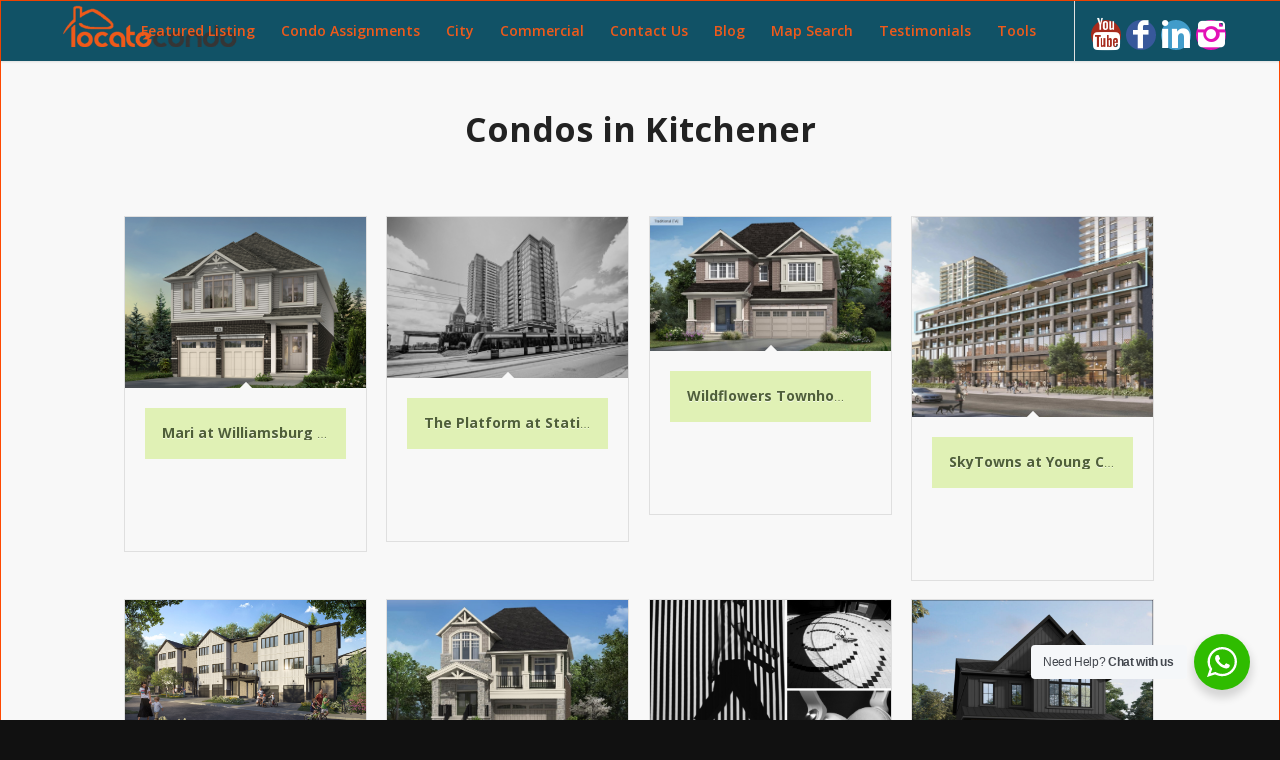

--- FILE ---
content_type: text/html; charset=UTF-8
request_url: https://locatecondo.com/city/kitchener/
body_size: 41826
content:
<!DOCTYPE html>
<html lang="en-US" class="html_stretched responsive av-preloader-disabled av-default-lightbox  html_header_top html_logo_left html_main_nav_header html_menu_right html_custom html_header_sticky html_header_shrinking_disabled html_mobile_menu_tablet html_header_searchicon_disabled html_content_align_center html_header_unstick_top html_header_stretch_disabled html_minimal_header html_minimal_header_shadow html_elegant-blog html_av-submenu-hidden html_av-submenu-display-click html_av-overlay-side html_av-overlay-side-classic html_av-submenu-noclone html_entry_id_187532 av-no-preview html_text_menu_active ">
<head>
	<!-- begin Widget Tracker Code -->
<script>
(function(w,i,d,g,e,t){w["WidgetTrackerObject"]=g;(w[g]=w[g]||function()
{(w[g].q=w[g].q||[]).push(arguments);}),(w[g].ds=1*new Date());(e="script"),
(t=d.createElement(e)),(e=d.getElementsByTagName(e)[0]);t.async=1;t.src=i;
e.parentNode.insertBefore(t,e);})
(window,"https://widgetbe.com/agent",document,"widgetTracker");
window.widgetTracker("create", "WT-XDJLUELJ");
window.widgetTracker("send", "pageview");
</script>


<!-- end Widget Tracker Code -->
<!-- Google Tag Manager -->
<script>(function(w,d,s,l,i){w[l]=w[l]||[];w[l].push({'gtm.start':
new Date().getTime(),event:'gtm.js'});var f=d.getElementsByTagName(s)[0],
j=d.createElement(s),dl=l!='dataLayer'?'&l='+l:'';j.async=true;j.src=
'https://www.googletagmanager.com/gtm.js?id='+i+dl;f.parentNode.insertBefore(j,f);
})(window,document,'script','dataLayer','GTM-W7JSFTP');</script>
<!-- End Google Tag Manager -->
 <script src="https://ajax.googleapis.com/ajax/libs/jquery/1.9.1/jquery.min.js"></script>
<meta name="facebook-domain-verification" content="zspzswucltout11ncnfjall02z67pn" />
<meta charset="UTF-8" />


<!-- mobile setting -->
<meta name="viewport" content="width=device-width, initial-scale=1, maximum-scale=1"><!--inline css becus of gtmetrix-->
    <style>
		li.social_bookmarks_instagram.av-social-link-instagram.social_icon_4 a {
    background: #e311b6 !important;
}
		#header_main{
			background: #115266;
		}
        .avia-buttonrow-wrap > .avia-button{
            vertical-align: bottom;
        }

        .avia-buttonrow-left{
            text-align: left;
        }

        .avia-buttonrow-right{
            text-align: right;
        }

        .avia-buttonrow-center{
            text-align: center;
        }

        .avia-buttonrow-right .avia-button:first-child,
        .avia-buttonrow-left .avia-button:first-child{
            margin-left: 0 !important;
        }


        /*grid_row.css*/
        .av-layout-grid-container{width:100%; table-layout: fixed; display: table; border-top-stye:none; border-top-width: 0px;}
        .flex_cell{display: table-cell; padding:30px; vertical-align: top; }
        .flex_cell_inner{display: block; position: relative;}

        .av-border-top-bottom{border-top-style: solid; border-top-width: 1px; border-bottom-style: solid; border-bottom-width: 1px;}
        .av-border-cells .flex_cell{border-left-style: solid; border-left-width:1px;}
        .av-border-cells .flex_cell:first-child{border:none;}
        .av-layout-grid-container + .av-layout-grid-container{border-top:none;}


        /*no image radius if zero padding cell*/
        .av-zero-padding .av-hotspot-container-inner-wrap img { border-radius: 0; }

        body .flex_cell.avia-link-column{
            cursor: pointer;
        }

        body .flex_cell.avia-link-column.avia-link-column-hover:hover{
            opacity: 0.8;
        }
		#sub_menu1{z-index:9 !important}
		#top .av-submenu-container:hover {
    z-index: 6 !important;
}
.asp_res_url:hover{font-weight:bold;color:orange !important;}
div.ajaxsearchpro[id*="ajaxsearchprores1_"] .results .item.hovered .asp_content h3 a{font-weight:bold;color:orange !important;}
    </style>
<!-- Scripts/CSS and wp_head hook -->
<script type="text/javascript"> var wmts_license_status = "invalid";</script><style id="wmts-essential">
		.wmts_container{
		max-height: 100px;
		overflow: hidden;
		}

		.wmts_container>*{
		opacity: .01;
		}
	</style>
	<!-- This site is optimized with the Yoast SEO Premium plugin v15.9.1 - https://yoast.com/wordpress/plugins/seo/ -->
	<title>Kitchener Condos | Locate Condo | Top Toronto Condos</title>
	<meta name="robots" content="index, follow, max-snippet:-1, max-image-preview:large, max-video-preview:-1" />
	<link rel="canonical" href="https://locatecondo.com/city/kitchener/" />
	<link rel="next" href="https://locatecondo.com/city/kitchener/page/2/" />
	<meta property="og:locale" content="en_US" />
	<meta property="og:type" content="article" />
	<meta property="og:title" content="Kitchener Condos | Locate Condo | Top Toronto Condos" />
	<meta property="og:url" content="https://locatecondo.com/city/kitchener/" />
	<meta property="og:site_name" content="Locate Condo | Top Toronto Condos" />
	<meta name="twitter:card" content="summary_large_image" />
	<meta name="twitter:site" content="@leader_home" />
	<script type="application/ld+json" class="yoast-schema-graph">{"@context":"https://schema.org","@graph":[{"@type":"WebSite","@id":"https://locatecondo.com/#website","url":"https://locatecondo.com/","name":"Locate Condo | Top Toronto Condos","description":"","potentialAction":[{"@type":"SearchAction","target":"https://locatecondo.com/?s={search_term_string}","query-input":"required name=search_term_string"}],"inLanguage":"en-US"},{"@type":"CollectionPage","@id":"https://locatecondo.com/city/kitchener/#webpage","url":"https://locatecondo.com/city/kitchener/","name":"Kitchener Condos | Locate Condo | Top Toronto Condos","isPartOf":{"@id":"https://locatecondo.com/#website"},"breadcrumb":{"@id":"https://locatecondo.com/city/kitchener/#breadcrumb"},"inLanguage":"en-US","potentialAction":[{"@type":"ReadAction","target":["https://locatecondo.com/city/kitchener/"]}]},{"@type":"BreadcrumbList","@id":"https://locatecondo.com/city/kitchener/#breadcrumb","itemListElement":[{"@type":"ListItem","position":1,"item":{"@type":"WebPage","@id":"https://locatecondo.com/","url":"https://locatecondo.com/","name":"Home"}},{"@type":"ListItem","position":2,"item":{"@type":"WebPage","@id":"https://locatecondo.com/city/kitchener/","url":"https://locatecondo.com/city/kitchener/","name":"Kitchener"}}]}]}</script>
	<!-- / Yoast SEO Premium plugin. -->


<link rel='dns-prefetch' href='//www.googletagmanager.com' />
<link rel='dns-prefetch' href='//s.w.org' />
<link rel="alternate" type="application/rss+xml" title="Locate Condo | Top Toronto Condos &raquo; Feed" href="https://locatecondo.com/feed/" />
<link rel="alternate" type="application/rss+xml" title="Locate Condo | Top Toronto Condos &raquo; Kitchener City Feed" href="https://locatecondo.com/city/kitchener/feed/" />

<!-- google webfont font replacement -->

			<script type='text/javascript'>
			if(!document.cookie.match(/aviaPrivacyGoogleWebfontsDisabled/)){
				(function() {
					var f = document.createElement('link');
					
					f.type 	= 'text/css';
					f.rel 	= 'stylesheet';
					f.href 	= '//fonts.googleapis.com/css?family=Open+Sans:400,600%7CFinger+Paint';
					f.id 	= 'avia-google-webfont';
					
					document.getElementsByTagName('head')[0].appendChild(f);
				})();
			}
			</script>
					<script type="text/javascript">
			window._wpemojiSettings = {"baseUrl":"https:\/\/s.w.org\/images\/core\/emoji\/13.0.1\/72x72\/","ext":".png","svgUrl":"https:\/\/s.w.org\/images\/core\/emoji\/13.0.1\/svg\/","svgExt":".svg","source":{"concatemoji":"https:\/\/locatecondo.com\/wp-includes\/js\/wp-emoji-release.min.js?ver=5.6.16"}};
			!function(e,a,t){var n,r,o,i=a.createElement("canvas"),p=i.getContext&&i.getContext("2d");function s(e,t){var a=String.fromCharCode;p.clearRect(0,0,i.width,i.height),p.fillText(a.apply(this,e),0,0);e=i.toDataURL();return p.clearRect(0,0,i.width,i.height),p.fillText(a.apply(this,t),0,0),e===i.toDataURL()}function c(e){var t=a.createElement("script");t.src=e,t.defer=t.type="text/javascript",a.getElementsByTagName("head")[0].appendChild(t)}for(o=Array("flag","emoji"),t.supports={everything:!0,everythingExceptFlag:!0},r=0;r<o.length;r++)t.supports[o[r]]=function(e){if(!p||!p.fillText)return!1;switch(p.textBaseline="top",p.font="600 32px Arial",e){case"flag":return s([127987,65039,8205,9895,65039],[127987,65039,8203,9895,65039])?!1:!s([55356,56826,55356,56819],[55356,56826,8203,55356,56819])&&!s([55356,57332,56128,56423,56128,56418,56128,56421,56128,56430,56128,56423,56128,56447],[55356,57332,8203,56128,56423,8203,56128,56418,8203,56128,56421,8203,56128,56430,8203,56128,56423,8203,56128,56447]);case"emoji":return!s([55357,56424,8205,55356,57212],[55357,56424,8203,55356,57212])}return!1}(o[r]),t.supports.everything=t.supports.everything&&t.supports[o[r]],"flag"!==o[r]&&(t.supports.everythingExceptFlag=t.supports.everythingExceptFlag&&t.supports[o[r]]);t.supports.everythingExceptFlag=t.supports.everythingExceptFlag&&!t.supports.flag,t.DOMReady=!1,t.readyCallback=function(){t.DOMReady=!0},t.supports.everything||(n=function(){t.readyCallback()},a.addEventListener?(a.addEventListener("DOMContentLoaded",n,!1),e.addEventListener("load",n,!1)):(e.attachEvent("onload",n),a.attachEvent("onreadystatechange",function(){"complete"===a.readyState&&t.readyCallback()})),(n=t.source||{}).concatemoji?c(n.concatemoji):n.wpemoji&&n.twemoji&&(c(n.twemoji),c(n.wpemoji)))}(window,document,window._wpemojiSettings);
		</script>
		<style type="text/css">
img.wp-smiley,
img.emoji {
	display: inline !important;
	border: none !important;
	box-shadow: none !important;
	height: 1em !important;
	width: 1em !important;
	margin: 0 .07em !important;
	vertical-align: -0.1em !important;
	background: none !important;
	padding: 0 !important;
}
</style>
	<link rel='stylesheet' id='buttonGlow-css'  href='https://locatecondo.com/wp-content/themes/enfold/buttonGlow.css?ver=1648665524' type='text/css' media='' />
<link rel='stylesheet' id='avia-grid-css'  href='https://locatecondo.com/wp-content/themes/enfold/css/grid.css?ver=4.4.1' type='text/css' media='all' />
<link rel='stylesheet' id='avia-base-css'  href='https://locatecondo.com/wp-content/themes/enfold/css/base.css?ver=4.4.1' type='text/css' media='all' />
<link rel='stylesheet' id='avia-layout-css'  href='https://locatecondo.com/wp-content/themes/enfold/css/layout.css?ver=4.4.1' type='text/css' media='all' />
<link rel='stylesheet' id='avia-module-audioplayer-css'  href='https://locatecondo.com/wp-content/themes/enfold/config-templatebuilder/avia-shortcodes/audio-player/audio-player.css?ver=5.6.16' type='text/css' media='all' />
<link rel='stylesheet' id='avia-module-blog-css'  href='https://locatecondo.com/wp-content/themes/enfold/config-templatebuilder/avia-shortcodes/blog/blog.css?ver=5.6.16' type='text/css' media='all' />
<link rel='stylesheet' id='avia-module-postslider-css'  href='https://locatecondo.com/wp-content/themes/enfold/config-templatebuilder/avia-shortcodes/postslider/postslider.css?ver=5.6.16' type='text/css' media='all' />
<link rel='stylesheet' id='avia-module-button-css'  href='https://locatecondo.com/wp-content/themes/enfold/config-templatebuilder/avia-shortcodes/buttons/buttons.css?ver=5.6.16' type='text/css' media='all' />
<link rel='stylesheet' id='avia-module-button-fullwidth-css'  href='https://locatecondo.com/wp-content/themes/enfold/config-templatebuilder/avia-shortcodes/buttons_fullwidth/buttons_fullwidth.css?ver=5.6.16' type='text/css' media='all' />
<link rel='stylesheet' id='avia-module-catalogue-css'  href='https://locatecondo.com/wp-content/themes/enfold/config-templatebuilder/avia-shortcodes/catalogue/catalogue.css?ver=5.6.16' type='text/css' media='all' />
<link rel='stylesheet' id='avia-module-comments-css'  href='https://locatecondo.com/wp-content/themes/enfold/config-templatebuilder/avia-shortcodes/comments/comments.css?ver=5.6.16' type='text/css' media='all' />
<link rel='stylesheet' id='avia-module-contact-css'  href='https://locatecondo.com/wp-content/themes/enfold/config-templatebuilder/avia-shortcodes/contact/contact.css?ver=5.6.16' type='text/css' media='all' />
<link rel='stylesheet' id='avia-module-slideshow-css'  href='https://locatecondo.com/wp-content/themes/enfold/config-templatebuilder/avia-shortcodes/slideshow/slideshow.css?ver=5.6.16' type='text/css' media='all' />
<link rel='stylesheet' id='avia-module-slideshow-contentpartner-css'  href='https://locatecondo.com/wp-content/themes/enfold/config-templatebuilder/avia-shortcodes/contentslider/contentslider.css?ver=5.6.16' type='text/css' media='all' />
<link rel='stylesheet' id='avia-module-countdown-css'  href='https://locatecondo.com/wp-content/themes/enfold/config-templatebuilder/avia-shortcodes/countdown/countdown.css?ver=5.6.16' type='text/css' media='all' />
<link rel='stylesheet' id='avia-module-gallery-css'  href='https://locatecondo.com/wp-content/themes/enfold/config-templatebuilder/avia-shortcodes/gallery/gallery.css?ver=5.6.16' type='text/css' media='all' />
<link rel='stylesheet' id='avia-module-gallery-hor-css'  href='https://locatecondo.com/wp-content/themes/enfold/config-templatebuilder/avia-shortcodes/gallery_horizontal/gallery_horizontal.css?ver=5.6.16' type='text/css' media='all' />
<link rel='stylesheet' id='avia-module-maps-css'  href='https://locatecondo.com/wp-content/themes/enfold/config-templatebuilder/avia-shortcodes/google_maps/google_maps.css?ver=5.6.16' type='text/css' media='all' />
<link rel='stylesheet' id='avia-module-heading-css'  href='https://locatecondo.com/wp-content/themes/enfold/config-templatebuilder/avia-shortcodes/heading/heading.css?ver=5.6.16' type='text/css' media='all' />
<link rel='stylesheet' id='avia-module-rotator-css'  href='https://locatecondo.com/wp-content/themes/enfold/config-templatebuilder/avia-shortcodes/headline_rotator/headline_rotator.css?ver=5.6.16' type='text/css' media='all' />
<link rel='stylesheet' id='avia-module-hr-css'  href='https://locatecondo.com/wp-content/themes/enfold/config-templatebuilder/avia-shortcodes/hr/hr.css?ver=5.6.16' type='text/css' media='all' />
<link rel='stylesheet' id='avia-module-icon-css'  href='https://locatecondo.com/wp-content/themes/enfold/config-templatebuilder/avia-shortcodes/icon/icon.css?ver=5.6.16' type='text/css' media='all' />
<link rel='stylesheet' id='avia-module-iconbox-css'  href='https://locatecondo.com/wp-content/themes/enfold/config-templatebuilder/avia-shortcodes/iconbox/iconbox.css?ver=5.6.16' type='text/css' media='all' />
<link rel='stylesheet' id='avia-module-iconlist-css'  href='https://locatecondo.com/wp-content/themes/enfold/config-templatebuilder/avia-shortcodes/iconlist/iconlist.css?ver=5.6.16' type='text/css' media='all' />
<link rel='stylesheet' id='avia-module-image-css'  href='https://locatecondo.com/wp-content/themes/enfold/config-templatebuilder/avia-shortcodes/image/image.css?ver=5.6.16' type='text/css' media='all' />
<link rel='stylesheet' id='avia-module-hotspot-css'  href='https://locatecondo.com/wp-content/themes/enfold/config-templatebuilder/avia-shortcodes/image_hotspots/image_hotspots.css?ver=5.6.16' type='text/css' media='all' />
<link rel='stylesheet' id='avia-module-magazine-css'  href='https://locatecondo.com/wp-content/themes/enfold/config-templatebuilder/avia-shortcodes/magazine/magazine.css?ver=5.6.16' type='text/css' media='all' />
<link rel='stylesheet' id='avia-module-masonry-css'  href='https://locatecondo.com/wp-content/themes/enfold/config-templatebuilder/avia-shortcodes/masonry_entries/masonry_entries.css?ver=5.6.16' type='text/css' media='all' />
<link rel='stylesheet' id='avia-siteloader-css'  href='https://locatecondo.com/wp-content/themes/enfold/css/avia-snippet-site-preloader.css?ver=5.6.16' type='text/css' media='all' />
<link rel='stylesheet' id='avia-module-menu-css'  href='https://locatecondo.com/wp-content/themes/enfold/config-templatebuilder/avia-shortcodes/menu/menu.css?ver=5.6.16' type='text/css' media='all' />
<link rel='stylesheet' id='avia-modfule-notification-css'  href='https://locatecondo.com/wp-content/themes/enfold/config-templatebuilder/avia-shortcodes/notification/notification.css?ver=5.6.16' type='text/css' media='all' />
<link rel='stylesheet' id='avia-module-numbers-css'  href='https://locatecondo.com/wp-content/themes/enfold/config-templatebuilder/avia-shortcodes/numbers/numbers.css?ver=5.6.16' type='text/css' media='all' />
<link rel='stylesheet' id='avia-module-portfolio-css'  href='https://locatecondo.com/wp-content/themes/enfold/config-templatebuilder/avia-shortcodes/portfolio/portfolio.css?ver=5.6.16' type='text/css' media='all' />
<link rel='stylesheet' id='avia-module-progress-bar-css'  href='https://locatecondo.com/wp-content/themes/enfold/config-templatebuilder/avia-shortcodes/progressbar/progressbar.css?ver=5.6.16' type='text/css' media='all' />
<link rel='stylesheet' id='avia-module-promobox-css'  href='https://locatecondo.com/wp-content/themes/enfold/config-templatebuilder/avia-shortcodes/promobox/promobox.css?ver=5.6.16' type='text/css' media='all' />
<link rel='stylesheet' id='avia-module-slideshow-accordion-css'  href='https://locatecondo.com/wp-content/themes/enfold/config-templatebuilder/avia-shortcodes/slideshow_accordion/slideshow_accordion.css?ver=5.6.16' type='text/css' media='all' />
<link rel='stylesheet' id='avia-module-slideshow-feature-image-css'  href='https://locatecondo.com/wp-content/themes/enfold/config-templatebuilder/avia-shortcodes/slideshow_feature_image/slideshow_feature_image.css?ver=5.6.16' type='text/css' media='all' />
<link rel='stylesheet' id='avia-module-slideshow-fullsize-css'  href='https://locatecondo.com/wp-content/themes/enfold/config-templatebuilder/avia-shortcodes/slideshow_fullsize/slideshow_fullsize.css?ver=5.6.16' type='text/css' media='all' />
<link rel='stylesheet' id='avia-module-slideshow-fullscreen-css'  href='https://locatecondo.com/wp-content/themes/enfold/config-templatebuilder/avia-shortcodes/slideshow_fullscreen/slideshow_fullscreen.css?ver=5.6.16' type='text/css' media='all' />
<link rel='stylesheet' id='avia-module-slideshow-ls-css'  href='https://locatecondo.com/wp-content/themes/enfold/config-templatebuilder/avia-shortcodes/slideshow_layerslider/slideshow_layerslider.css?ver=5.6.16' type='text/css' media='all' />
<link rel='stylesheet' id='avia-module-social-css'  href='https://locatecondo.com/wp-content/themes/enfold/config-templatebuilder/avia-shortcodes/social_share/social_share.css?ver=5.6.16' type='text/css' media='all' />
<link rel='stylesheet' id='avia-module-tabsection-css'  href='https://locatecondo.com/wp-content/themes/enfold/config-templatebuilder/avia-shortcodes/tab_section/tab_section.css?ver=5.6.16' type='text/css' media='all' />
<link rel='stylesheet' id='avia-module-table-css'  href='https://locatecondo.com/wp-content/themes/enfold/config-templatebuilder/avia-shortcodes/table/table.css?ver=5.6.16' type='text/css' media='all' />
<link rel='stylesheet' id='avia-module-tabs-css'  href='https://locatecondo.com/wp-content/themes/enfold/config-templatebuilder/avia-shortcodes/tabs/tabs.css?ver=5.6.16' type='text/css' media='all' />
<link rel='stylesheet' id='avia-module-team-css'  href='https://locatecondo.com/wp-content/themes/enfold/config-templatebuilder/avia-shortcodes/team/team.css?ver=5.6.16' type='text/css' media='all' />
<link rel='stylesheet' id='avia-module-testimonials-css'  href='https://locatecondo.com/wp-content/themes/enfold/config-templatebuilder/avia-shortcodes/testimonials/testimonials.css?ver=5.6.16' type='text/css' media='all' />
<link rel='stylesheet' id='avia-module-timeline-css'  href='https://locatecondo.com/wp-content/themes/enfold/config-templatebuilder/avia-shortcodes/timeline/timeline.css?ver=5.6.16' type='text/css' media='all' />
<link rel='stylesheet' id='avia-module-toggles-css'  href='https://locatecondo.com/wp-content/themes/enfold/config-templatebuilder/avia-shortcodes/toggles/toggles.css?ver=5.6.16' type='text/css' media='all' />
<link rel='stylesheet' id='avia-module-video-css'  href='https://locatecondo.com/wp-content/themes/enfold/config-templatebuilder/avia-shortcodes/video/video.css?ver=5.6.16' type='text/css' media='all' />
<link rel='stylesheet' id='wp-block-library-css'  href='https://locatecondo.com/wp-includes/css/dist/block-library/style.min.css?ver=5.6.16' type='text/css' media='all' />
<link rel='stylesheet' id='nta-css-popup-css'  href='https://locatecondo.com/wp-content/plugins/whatsapp-for-wordpress/assets/dist/css/style.css?ver=5.6.16' type='text/css' media='all' />
<link rel='stylesheet' id='contact-form-7-css'  href='https://locatecondo.com/wp-content/plugins/contact-form-7/includes/css/styles.css?ver=5.4.2' type='text/css' media='all' />
<style id='contact-form-7-inline-css' type='text/css'>
.wpcf7 .wpcf7-recaptcha iframe {margin-bottom: 0;}.wpcf7 .wpcf7-recaptcha[data-align="center"] > div {margin: 0 auto;}.wpcf7 .wpcf7-recaptcha[data-align="right"] > div {margin: 0 0 0 auto;}
</style>
<link rel='stylesheet' id='mfcf7_zl_button_style-css'  href='https://locatecondo.com/wp-content/plugins/multiline-files-for-contact-form-7/css/style.css?12&#038;ver=5.6.16' type='text/css' media='all' />
<link rel='stylesheet' id='wpcf7-redirect-script-frontend-css'  href='https://locatecondo.com/wp-content/plugins/wpcf7-redirect/build/css/wpcf7-redirect-frontend.min.css?ver=1.1' type='text/css' media='all' />
<link rel='stylesheet' id='OCCF7RS-style-css-css'  href='https://locatecondo.com/wp-content/plugins/range-slider-for-contact-form-7/includes/css/style.css?ver=2.0.0' type='text/css' media='all' />
<link rel='stylesheet' id='OCCF7RS-jquery-ui-css-css'  href='https://locatecondo.com/wp-content/plugins/range-slider-for-contact-form-7/includes/js/jquery-ui.min.css?ver=2.0.0' type='text/css' media='all' />
<link rel='stylesheet' id='OCCF7RS-jquery-ui-slider-pips-css-css'  href='https://locatecondo.com/wp-content/plugins/range-slider-for-contact-form-7/includes/js/jquery-ui-slider-pips.css?ver=2.0.0' type='text/css' media='all' />
<link rel='stylesheet' id='avia-scs-css'  href='https://locatecondo.com/wp-content/themes/enfold/css/shortcodes.css?ver=4.4.1' type='text/css' media='all' />
<link rel='stylesheet' id='avia-popup-css-css'  href='https://locatecondo.com/wp-content/themes/enfold/js/aviapopup/magnific-popup.css?ver=4.4.1' type='text/css' media='screen' />
<link rel='stylesheet' id='avia-lightbox-css'  href='https://locatecondo.com/wp-content/themes/enfold/css/avia-snippet-lightbox.css?ver=4.4.1' type='text/css' media='screen' />
<link rel='stylesheet' id='avia-widget-css-css'  href='https://locatecondo.com/wp-content/themes/enfold/css/avia-snippet-widget.css?ver=4.4.1' type='text/css' media='screen' />
<link rel='stylesheet' id='avia-dynamic-css'  href='https://locatecondo.com/wp-content/uploads/dynamic_avia/enfold.css?ver=65217570ae856' type='text/css' media='all' />
<link rel='stylesheet' id='wpdreams-asl-basic-css'  href='https://locatecondo.com/wp-content/plugins/ajax-search-lite/css/style.basic.css?ver=4.11.2' type='text/css' media='all' />
<link rel='stylesheet' id='wpdreams-ajaxsearchlite-css'  href='https://locatecondo.com/wp-content/plugins/ajax-search-lite/css/style-classic-blue.css?ver=4.11.2' type='text/css' media='all' />
<link rel='stylesheet' id='wpdreams-asp-basic-css'  href='https://locatecondo.com/wp-content/plugins/ajax-search-pro/css/style.basic.css?ver=yiFw5Q' type='text/css' media='all' />
<link rel='stylesheet' id='wpdreams-asp-chosen-css'  href='https://locatecondo.com/wp-content/plugins/ajax-search-pro/css/chosen/chosen.css?ver=yiFw5Q' type='text/css' media='all' />
<script type='text/javascript' src='https://locatecondo.com/wp-includes/js/jquery/jquery.min.js?ver=3.5.1' id='jquery-core-js'></script>
<script type='text/javascript' src='https://locatecondo.com/wp-includes/js/jquery/jquery-migrate.min.js?ver=3.3.2' id='jquery-migrate-js'></script>
<script type='text/javascript' src='https://locatecondo.com/wp-content/plugins/multiline-files-for-contact-form-7/js/zl-multine-files.js?ver=5.6.16' id='mfcf7_zl_multiline_files_script-js'></script>
<script type='text/javascript' src='https://locatecondo.com/wp-content/plugins/range-slider-for-contact-form-7/includes/js/jquery-ui.min.js?ver=2.0.0' id='OCCF7RS-jquery-ui-js-js'></script>
<script type='text/javascript' src='https://locatecondo.com/wp-content/plugins/range-slider-for-contact-form-7/includes/js/jquery.ui.touch-punch.min.js?ver=2.0.0' id='OCCF7RS-jquery-ui-touch-punch-js-js'></script>
<script type='text/javascript' src='https://locatecondo.com/wp-content/plugins/range-slider-for-contact-form-7/includes/js/jquery-ui-slider-pips.js?ver=2.0.0' id='OCCF7RS-jquery-ui-slider-pips-js-js'></script>
<script type='text/javascript' src='https://locatecondo.com/wp-content/plugins/range-slider-for-contact-form-7/includes/js/front.js?ver=2.0.0' id='OCCF7RS-front-js-js'></script>
<script type='text/javascript' src='https://locatecondo.com/wp-content/themes/enfold/js/avia-compat.js?ver=4.4.1' id='avia-compat-js'></script>

<!-- Google Analytics snippet added by Site Kit -->
<script type='text/javascript' src='https://www.googletagmanager.com/gtag/js?id=UA-251097035-1' id='google_gtagjs-js' async></script>
<script type='text/javascript' id='google_gtagjs-js-after'>
window.dataLayer = window.dataLayer || [];function gtag(){dataLayer.push(arguments);}
gtag('set', 'linker', {"domains":["locatecondo.com"]} );
gtag("js", new Date());
gtag("set", "developer_id.dZTNiMT", true);
gtag("config", "UA-251097035-1", {"anonymize_ip":true});
gtag("config", "G-LMDMVMS4DF");
</script>

<!-- End Google Analytics snippet added by Site Kit -->
<link rel="https://api.w.org/" href="https://locatecondo.com/wp-json/" /><link rel="alternate" type="application/json" href="https://locatecondo.com/wp-json/wp/v2/city/11950" /><link rel="EditURI" type="application/rsd+xml" title="RSD" href="https://locatecondo.com/xmlrpc.php?rsd" />
<link rel="wlwmanifest" type="application/wlwmanifest+xml" href="https://locatecondo.com/wp-includes/wlwmanifest.xml" /> 
<meta name="generator" content="WordPress 5.6.16" />
<meta name="generator" content="Site Kit by Google 1.108.0" /><script type="text/javascript">
(function(url){
	if(/(?:Chrome\/26\.0\.1410\.63 Safari\/537\.31|WordfenceTestMonBot)/.test(navigator.userAgent)){ return; }
	var addEvent = function(evt, handler) {
		if (window.addEventListener) {
			document.addEventListener(evt, handler, false);
		} else if (window.attachEvent) {
			document.attachEvent('on' + evt, handler);
		}
	};
	var removeEvent = function(evt, handler) {
		if (window.removeEventListener) {
			document.removeEventListener(evt, handler, false);
		} else if (window.detachEvent) {
			document.detachEvent('on' + evt, handler);
		}
	};
	var evts = 'contextmenu dblclick drag dragend dragenter dragleave dragover dragstart drop keydown keypress keyup mousedown mousemove mouseout mouseover mouseup mousewheel scroll'.split(' ');
	var logHuman = function() {
		if (window.wfLogHumanRan) { return; }
		window.wfLogHumanRan = true;
		var wfscr = document.createElement('script');
		wfscr.type = 'text/javascript';
		wfscr.async = true;
		wfscr.src = url + '&r=' + Math.random();
		(document.getElementsByTagName('head')[0]||document.getElementsByTagName('body')[0]).appendChild(wfscr);
		for (var i = 0; i < evts.length; i++) {
			removeEvent(evts[i], logHuman);
		}
	};
	for (var i = 0; i < evts.length; i++) {
		addEvent(evts[i], logHuman);
	}
})('//locatecondo.com/?wordfence_lh=1&hid=4AA3B6119BA290E5BC36F6C1C19B6DAE');
</script><link rel="profile" href="https://gmpg.org/xfn/11" />
<link rel="alternate" type="application/rss+xml" title="Locate Condo | Top Toronto Condos RSS2 Feed" href="https://locatecondo.com/feed/" />
<link rel="pingback" href="https://locatecondo.com/xmlrpc.php" />

<style type='text/css' media='screen'>
 #top #header_main > .container, #top #header_main > .container .main_menu  .av-main-nav > li > a, #top #header_main #menu-item-shop .cart_dropdown_link{ height:60px; line-height: 60px; }
 .html_top_nav_header .av-logo-container{ height:60px;  }
 .html_header_top.html_header_sticky #top #wrap_all #main{ padding-top:60px; } 
</style>
<!--[if lt IE 9]><script src="https://locatecondo.com/wp-content/themes/enfold/js/html5shiv.js"></script><![endif]-->
<link rel="icon" href="https://locatecondo.com/wp-content/uploads/2017/01/32.png" type="image/png">
<!-- Taboola Pixel Code -->
<script type="text/javascript">
    window._tfa = window._tfa || [];
    window._tfa.push({ notify: "event", name: "page_view", id: 1689658 });
    !(function (t, f, a, x) {
        if (!document.getElementById(x)) {
            t.async = 1;
            t.src = a;
            t.id = x;
            f.parentNode.insertBefore(t, f);
        }
    })(document.createElement("script"), document.getElementsByTagName("script")[0], "//cdn.taboola.com/libtrc/unip/1689658/tfa.js", "tb_tfa_script");
</script>
<!-- End of Taboola Pixel Code -->
    				<link rel="preconnect" href="https://fonts.gstatic.com" crossorigin />
				<link rel="preload" as="style" href="//fonts.googleapis.com/css?family=Open+Sans&display=swap" />
				<link rel="stylesheet" href="//fonts.googleapis.com/css?family=Open+Sans&display=swap" media="all" />
				                <link href='//fonts.googleapis.com/css?family=Lato:300|Lato:400|Lato:700' rel='stylesheet' type='text/css'>
                                <link href='//fonts.googleapis.com/css?family=Open+Sans:300|Open+Sans:400|Open+Sans:700' rel='stylesheet' type='text/css'>
                                <link href='//fonts.googleapis.com/css?family=PT+Sans:300|PT+Sans:400|PT+Sans:700' rel='stylesheet' type='text/css'>
                
<!-- Meta Pixel Code -->
<script type='text/javascript'>
!function(f,b,e,v,n,t,s){if(f.fbq)return;n=f.fbq=function(){n.callMethod?
n.callMethod.apply(n,arguments):n.queue.push(arguments)};if(!f._fbq)f._fbq=n;
n.push=n;n.loaded=!0;n.version='2.0';n.queue=[];t=b.createElement(e);t.async=!0;
t.src=v;s=b.getElementsByTagName(e)[0];s.parentNode.insertBefore(t,s)}(window,
document,'script','https://connect.facebook.net/en_US/fbevents.js');
</script>
<!-- End Meta Pixel Code -->
<script type='text/javascript'>
  fbq('init', '741292619606078', {}, {
    "agent": "wordpress-5.6.16-3.0.7"
});
  </script><script type='text/javascript'>
  fbq('track', 'PageView', []);
  </script>
<!-- Meta Pixel Code -->
<noscript>
<img height="1" width="1" style="display:none" alt="fbpx"
src="https://www.facebook.com/tr?id=741292619606078&ev=PageView&noscript=1" />
</noscript>
<!-- End Meta Pixel Code -->
                <style>
                    
					div[id*='ajaxsearchlitesettings'].searchsettings .asl_option_inner label {
						font-size: 0px !important;
						color: rgba(0, 0, 0, 0);
					}
					div[id*='ajaxsearchlitesettings'].searchsettings .asl_option_inner label:after {
						font-size: 11px !important;
						position: absolute;
						top: 0;
						left: 0;
						z-index: 1;
					}
					.asl_w_container {
						width: 100%;
						margin: 10px 10px 10px 10px;
						min-width: 200px;
					}
					div[id*='ajaxsearchlite'].asl_m {
						width: 100%;
					}
					div[id*='ajaxsearchliteres'].wpdreams_asl_results div.resdrg span.highlighted {
						font-weight: bold;
						color: rgba(217, 49, 43, 1);
						background-color: rgba(238, 238, 238, 1);
					}
					div[id*='ajaxsearchliteres'].wpdreams_asl_results .results img.asl_image {
						width: 70px;
						height: 70px;
						object-fit: cover;
					}
					div.asl_r .results {
						max-height: none;
					}
				
						.asl_m, .asl_m .probox {
							background-color: rgba(255, 255, 255, 1) !important;
							background-image: none !important;
							-webkit-background-image: none !important;
							-ms-background-image: none !important;
						}
					
						.asl_m .probox svg {
							fill: rgb(255, 255, 255) !important;
						}
						.asl_m .probox .innericon {
							background-color: rgb(255, 178, 0) !important;
							background-image: none !important;
							-webkit-background-image: none !important;
							-ms-background-image: none !important;
						}
					
						div.asl_m.asl_w {
							border:1px solid rgb(234, 234, 234) !important;border-radius:5px 5px 5px 5px !important;
							box-shadow: none !important;
						}
						div.asl_m.asl_w .probox {border: none !important;}
					
						div.asl_r.asl_w.vertical .results .item::after {
							display: block;
							position: absolute;
							bottom: 0;
							content: '';
							height: 1px;
							width: 100%;
							background: #D8D8D8;
						}
						div.asl_r.asl_w.vertical .results .item.asl_last_item::after {
							display: none;
						}
					                </style>
                            <style type="text/css">
                <!--
                @font-face {
                    font-family: 'asppsicons2';
                    src: url('https://locatecondo.com/wp-content/plugins/ajax-search-pro/css/fonts/icons/icons2.eot');
                    src: url('https://locatecondo.com/wp-content/plugins/ajax-search-pro/css/fonts/icons/icons2.eot?#iefix') format('embedded-opentype'),
                    url('https://locatecondo.com/wp-content/plugins/ajax-search-pro/css/fonts/icons/icons2.woff2') format('woff2'),
                    url('https://locatecondo.com/wp-content/plugins/ajax-search-pro/css/fonts/icons/icons2.woff') format('woff'),
                    url('https://locatecondo.com/wp-content/plugins/ajax-search-pro/css/fonts/icons/icons2.ttf') format('truetype'),
                    url('https://locatecondo.com/wp-content/plugins/ajax-search-pro/css/fonts/icons/icons2.svg#icons') format('svg');
                    font-weight: normal;
                    font-style: normal;
                }
                
div[id*='ajaxsearchpro1_'] div.asp_loader,
div[id*='ajaxsearchpro1_'] div.asp_loader * {
    /* display: none; */
    box-sizing: border-box !important;
    margin: 0;
    padding: 0;
    /* vertical-align: middle !important; */
    box-shadow: none;
}

div[id*='ajaxsearchpro1_'] div.asp_loader {
    box-sizing: border-box;
    display: flex;
    flex: 0 1 auto;
    flex-direction: column;
    flex-grow: 0;
    flex-shrink: 0;
    flex-basis:28px;
    max-width: 100%;
    max-height: 100%;
    align-items: center;
    justify-content: center;
}

div[id*='ajaxsearchpro1_'] div.asp_loader-inner {
    width: 100%;
    margin: 0 auto;
    text-align: center;
    /* vertical-align: text-top; */
    height: 100%;
}
 
@-webkit-keyframes rotate-simple {
    0% {
        -webkit-transform: rotate(0deg);
        transform: rotate(0deg); }

    50% {
        -webkit-transform: rotate(180deg);
        transform: rotate(180deg); }

    100% {
        -webkit-transform: rotate(360deg);
        transform: rotate(360deg); } }

@keyframes rotate-simple {
    0% {
        -webkit-transform: rotate(0deg);
        transform: rotate(0deg); }

    50% {
        -webkit-transform: rotate(180deg);
        transform: rotate(180deg); }

    100% {
        -webkit-transform: rotate(360deg);
        transform: rotate(360deg); } }
div[id*='ajaxsearchpro1_'] div.asp_simple-circle {
    margin: 0;
    height: 100%;
    width: 100%;
    animation: rotate-simple 0.8s infinite linear;
    -webkit-animation: rotate-simple 0.8s infinite linear;
    border: 4px solid rgb(54, 54, 54);
    border-right-color: transparent;
    border-radius: 50%;
    box-sizing: border-box;
}

div[id*='ajaxsearchprores1_'] .asp_res_loader div.asp_loader,
div[id*='ajaxsearchprores1_'] .asp_res_loader div.asp_loader * {
    /* display: none; */
    box-sizing: border-box !important;
    margin: 0;
    padding: 0;
    /* vertical-align: middle !important; */
    box-shadow: none;
}

div[id*='ajaxsearchprores1_'] .asp_res_loader div.asp_loader {
    box-sizing: border-box;
    display: flex;
    flex: 0 1 auto;
    flex-direction: column;
    flex-grow: 0;
    flex-shrink: 0;
    flex-basis:28px;
    max-width: 100%;
    max-height: 100%;
    align-items: center;
    justify-content: center;
}

div[id*='ajaxsearchprores1_'] .asp_res_loader div.asp_loader-inner {
    width: 100%;
    margin: 0 auto;
    text-align: center;
    /* vertical-align: text-top; */
    height: 100%;
}
 
@-webkit-keyframes rotate-simple {
    0% {
        -webkit-transform: rotate(0deg);
        transform: rotate(0deg); }

    50% {
        -webkit-transform: rotate(180deg);
        transform: rotate(180deg); }

    100% {
        -webkit-transform: rotate(360deg);
        transform: rotate(360deg); } }

@keyframes rotate-simple {
    0% {
        -webkit-transform: rotate(0deg);
        transform: rotate(0deg); }

    50% {
        -webkit-transform: rotate(180deg);
        transform: rotate(180deg); }

    100% {
        -webkit-transform: rotate(360deg);
        transform: rotate(360deg); } }
div[id*='ajaxsearchprores1_'] .asp_res_loader div.asp_simple-circle {
    margin: 0;
    height: 100%;
    width: 100%;
    animation: rotate-simple 0.8s infinite linear;
    -webkit-animation: rotate-simple 0.8s infinite linear;
    border: 4px solid rgb(54, 54, 54);
    border-right-color: transparent;
    border-radius: 50%;
    box-sizing: border-box;
}

#ajaxsearchpro1_1 div.asp_loader, #ajaxsearchpro1_2 div.asp_loader,
#ajaxsearchpro1_1 div.asp_loader *, #ajaxsearchpro1_2 div.asp_loader * {
    /* display: none; */
    box-sizing: border-box !important;
    margin: 0;
    padding: 0;
    /* vertical-align: middle !important; */
    box-shadow: none;
}

#ajaxsearchpro1_1 div.asp_loader, #ajaxsearchpro1_2 div.asp_loader {
    box-sizing: border-box;
    display: flex;
    flex: 0 1 auto;
    flex-direction: column;
    flex-grow: 0;
    flex-shrink: 0;
    flex-basis:28px;
    max-width: 100%;
    max-height: 100%;
    align-items: center;
    justify-content: center;
}

#ajaxsearchpro1_1 div.asp_loader-inner, #ajaxsearchpro1_2 div.asp_loader-inner {
    width: 100%;
    margin: 0 auto;
    text-align: center;
    /* vertical-align: text-top; */
    height: 100%;
}
 
@-webkit-keyframes rotate-simple {
    0% {
        -webkit-transform: rotate(0deg);
        transform: rotate(0deg); }

    50% {
        -webkit-transform: rotate(180deg);
        transform: rotate(180deg); }

    100% {
        -webkit-transform: rotate(360deg);
        transform: rotate(360deg); } }

@keyframes rotate-simple {
    0% {
        -webkit-transform: rotate(0deg);
        transform: rotate(0deg); }

    50% {
        -webkit-transform: rotate(180deg);
        transform: rotate(180deg); }

    100% {
        -webkit-transform: rotate(360deg);
        transform: rotate(360deg); } }
#ajaxsearchpro1_1 div.asp_simple-circle, #ajaxsearchpro1_2 div.asp_simple-circle {
    margin: 0;
    height: 100%;
    width: 100%;
    animation: rotate-simple 0.8s infinite linear;
    -webkit-animation: rotate-simple 0.8s infinite linear;
    border: 4px solid rgb(54, 54, 54);
    border-right-color: transparent;
    border-radius: 50%;
    box-sizing: border-box;
}

@-webkit-keyframes asp_an_fadeInDown {
    0% {
        opacity: 0;
        -webkit-transform: translateY(-20px);
    }

    100% {
        opacity: 1;
        -webkit-transform: translateY(0);
    }
}

@keyframes asp_an_fadeInDown {
    0% {
        opacity: 0;
        transform: translateY(-20px);
    }

    100% {
        opacity: 1;
        transform: translateY(0);
    }
}

.asp_an_fadeInDown {
    -webkit-animation-name:  asp_an_fadeInDown;
    animation-name:  asp_an_fadeInDown;
}
 
@-webkit-keyframes asp_an_flash {
    0%, 50%, 100% {
        opacity: 1;
    }
    25%, 75% {
        opacity: 0;
    }
}

@keyframes asp_an_flash {
    0%, 50%, 100% {
        opacity: 1;
    }
    25%, 75% {
        opacity: 0;
    }
}

.asp_an_flash {
    -webkit-animation-name:  asp_an_flash;
    animation-name:  asp_an_flash;
}
div.asp_r.asp_r_1,
div.asp_r.asp_r_1 *,
div.asp_m.asp_m_1,
div.asp_m.asp_m_1 *,
div.asp_s.asp_s_1,
div.asp_s.asp_s_1 * {
    -webkit-box-sizing: content-box; /* Safari/Chrome, other WebKit */
    -moz-box-sizing: content-box; /* Firefox, other Gecko */
    -ms-box-sizing: content-box;
    -o-box-sizing: content-box;
    box-sizing: content-box;
    border: 0;
    border-radius: 0;
    text-transform: none;
    text-shadow: none;
    box-shadow: none;
    text-decoration: none;
    text-align: left;
    letter-spacing: normal;
}

div.asp_r.asp_r_1,
div.asp_m.asp_m_1,
div.asp_s.asp_s_1 {
    -webkit-box-sizing: border-box;
    -moz-box-sizing: border-box;
    -ms-box-sizing: border-box;
    -o-box-sizing: border-box;
    box-sizing: border-box;
}

/* Margin and padding gets wrecked if set with compatibility.. */
div.asp_r.asp_r_1,
div.asp_r.asp_r_1 *,
div.asp_m.asp_m_1,
div.asp_m.asp_m_1 *,
div.asp_s.asp_s_1,
div.asp_s.asp_s_1 * {
    padding: 0;
    margin: 0;
}

.wpdreams_clear {
    clear: both;
}

    #ajaxsearchpro1_1,
    #ajaxsearchpro1_2,
div.asp_m.asp_m_1 {
  width: 100%;
  height: auto;
  max-height: none;
  border-radius: 5px;
  background: #d1eaff;
                background-image: -webkit-linear-gradient(180deg, rgb(198, 199, 104), rgb(241, 243, 211));
            background-image: -moz-linear-gradient(180deg, rgb(198, 199, 104), rgb(241, 243, 211));
            background-image: -o-linear-gradient(180deg, rgb(198, 199, 104), rgb(241, 243, 211));
            background-image: -ms-linear-gradient(180deg, rgb(198, 199, 104) 0%, rgb(241, 243, 211) 100%);
            background-image: linear-gradient(180deg, rgb(198, 199, 104), rgb(241, 243, 211));
          overflow: hidden;
  border:1px solid rgb(166, 172, 88);border-radius:5px 5px 5px 5px;  box-shadow:0px 10px 18px -13px #000000 ;}

    #ajaxsearchpro1_1 .probox,
    #ajaxsearchpro1_2 .probox,
div.asp_m.asp_m_1 .probox {
  margin: 3px;
  height: 28px;
              background-image: -moz-radial-gradient(center, ellipse cover,  rgb(255, 255, 255), rgb(255, 255, 255));
            background-image: -webkit-gradient(radial, center center, 0px, center center, 100%, rgb(255, 255, 255), rgb(255, 255, 255));
            background-image: -webkit-radial-gradient(center, ellipse cover,  rgb(255, 255, 255), rgb(255, 255, 255));
            background-image: -o-radial-gradient(center, ellipse cover,  rgb(255, 255, 255), rgb(255, 255, 255));
            background-image: -ms-radial-gradient(center, ellipse cover,  rgb(255, 255, 255), rgb(255, 255, 255));
            background-image: radial-gradient(ellipse at center,  rgb(255, 255, 255), rgb(255, 255, 255));
          border:0px solid rgb(255, 255, 255);border-radius:0px 0px 0px 0px;  box-shadow:0px 0px 0px 0px rgb(4, 4, 4) inset;}



p[id*=asp-try-1] {
    color: rgb(85, 85, 85) !important;
    display: block;
}

div.asp_main_container+[id*=asp-try-1] {
        width: 100%;
}

p[id*=asp-try-1] a {
    color: rgb(255, 181, 86) !important;
}

p[id*=asp-try-1] a:after {
    color: rgb(85, 85, 85) !important;
    display: inline;
    content: ',';
}

p[id*=asp-try-1] a:last-child:after {
    display: none;
}

    #ajaxsearchpro1_1 .probox .proinput,
    #ajaxsearchpro1_2 .probox .proinput,
div.asp_m.asp_m_1 .probox .proinput {
  font-weight:normal;font-family:"Open Sans";color:rgb(0, 0, 0);font-size:12px;line-height:15px;text-shadow:0px 0px 0px rgba(255, 255, 255, 0);    line-height: normal;
  flex-grow: 1;
  order: 5;
  /* Ipad and stuff.. */
  -webkit-flex-grow: 1;
  -webkit-order: 5;
}

    #ajaxsearchpro1_1 .probox .proinput input.orig,
    #ajaxsearchpro1_2 .probox .proinput input.orig,
div.asp_m.asp_m_1 .probox .proinput input.orig {
    font-weight:normal;font-family:"Open Sans";color:rgb(0, 0, 0);font-size:12px;line-height:15px;text-shadow:0px 0px 0px rgba(255, 255, 255, 0);    line-height: normal;
    border: 0;
    box-shadow: none;
    height: 28px;
    position: relative;
    z-index: 2;
    padding: 0 !important;
    padding-top: 2px !important;
    margin: -1px 0 0 -4px !important;
    width: 100%;
    background: transparent !important;
}

    #ajaxsearchpro1_1 .probox .proinput input.autocomplete,
    #ajaxsearchpro1_2 .probox .proinput input.autocomplete,
div.asp_m.asp_m_1 .probox .proinput input.autocomplete {
    font-weight:normal;font-family:"Open Sans";color:rgb(0, 0, 0);font-size:12px;line-height:15px;text-shadow:0px 0px 0px rgba(255, 255, 255, 0);    line-height: normal;
    opacity: 0.25;
    height: 28px;
    display: block;
    position: relative;
    z-index: 1;
    padding: 0 !important;
    margin: -1px 0 0 -4px !important;
    margin-top: -28px !important;
    width: 100%;
    background: transparent !important;
}

    .rtl #ajaxsearchpro1_1 .probox .proinput input.orig,
    .rtl #ajaxsearchpro1_2 .probox .proinput input.orig,
    .rtl #ajaxsearchpro1_1 .probox .proinput input.autocomplete,
    .rtl #ajaxsearchpro1_2 .probox .proinput input.autocomplete,
.rtl div.asp_m.asp_m_1 .probox .proinput input.orig,
.rtl div.asp_m.asp_m_1 .probox .proinput input.autocomplete {
    font-weight:normal;font-family:"Open Sans";color:rgb(0, 0, 0);font-size:12px;line-height:15px;text-shadow:0px 0px 0px rgba(255, 255, 255, 0);    line-height: normal;
    direction: rtl;
    text-align: right;
}

    .rtl #ajaxsearchpro1_1 .probox .proinput,
    .rtl #ajaxsearchpro1_2 .probox .proinput,
.rtl div.asp_m.asp_m_1 .probox .proinput {
    /*float: right;*/
    margin-right: 2px;
}

    .rtl #ajaxsearchpro1_1 .probox .proloading,
    .rtl #ajaxsearchpro1_1 .probox .proclose,
    .rtl #ajaxsearchpro1_2 .probox .proloading,
    .rtl #ajaxsearchpro1_2 .probox .proclose,
.rtl div.asp_m.asp_m_1 .probox .proloading,
.rtl div.asp_m.asp_m_1 .probox .proclose {
    order: 3;
}


div.asp_m.asp_m_1 .probox .proinput input.orig::-webkit-input-placeholder {
    font-weight:normal;font-family:"Open Sans";color:rgb(0, 0, 0);font-size:12px;text-shadow:0px 0px 0px rgba(255, 255, 255, 0);    opacity: 0.85;
}
div.asp_m.asp_m_1 .probox .proinput input.orig::-moz-placeholder {
    font-weight:normal;font-family:"Open Sans";color:rgb(0, 0, 0);font-size:12px;text-shadow:0px 0px 0px rgba(255, 255, 255, 0);    opacity: 0.85;
}
div.asp_m.asp_m_1 .probox .proinput input.orig:-ms-input-placeholder {
    font-weight:normal;font-family:"Open Sans";color:rgb(0, 0, 0);font-size:12px;text-shadow:0px 0px 0px rgba(255, 255, 255, 0);    opacity: 0.85;
}
div.asp_m.asp_m_1 .probox .proinput input.orig:-moz-placeholder {
    font-weight:normal;font-family:"Open Sans";color:rgb(0, 0, 0);font-size:12px;text-shadow:0px 0px 0px rgba(255, 255, 255, 0);    opacity: 0.85;
    line-height: normal !important;
}

    #ajaxsearchpro1_1 .probox .proinput input.autocomplete,
    #ajaxsearchpro1_2 .probox .proinput input.autocomplete,
div.asp_m.asp_m_1 .probox .proinput input.autocomplete {
    font-weight:normal;font-family:"Open Sans";color:rgb(0, 0, 0);font-size:12px;line-height:15px;text-shadow:0px 0px 0px rgba(255, 255, 255, 0);    line-height: normal;
    border: 0;
    box-shadow: none;
}

    #ajaxsearchpro1_1 .probox .proloading,
    #ajaxsearchpro1_1 .probox .proclose,
    #ajaxsearchpro1_1 .probox .promagnifier,
    #ajaxsearchpro1_1 .probox .prosettings,
    #ajaxsearchpro1_2 .probox .proloading,
    #ajaxsearchpro1_2 .probox .proclose,
    #ajaxsearchpro1_2 .probox .promagnifier,
    #ajaxsearchpro1_2 .probox .prosettings,
div.asp_m.asp_m_1 .probox .proloading,
div.asp_m.asp_m_1 .probox .proclose,
div.asp_m.asp_m_1 .probox .promagnifier,
div.asp_m.asp_m_1 .probox .prosettings {
  width: 28px;
  height: 28px;
  flex: 0 0 28px;
  flex-grow: 0;
  order: 7;
    /* Ipad and stuff.. */
    -webkit-flex: 0 0 28px;
    -webkit-flex-grow: 0;
    -webkit-order: 7;
}

    #ajaxsearchpro1_1 .probox .proclose svg,
    #ajaxsearchpro1_2 .probox .proclose svg,
div.asp_m.asp_m_1 .probox .proclose svg {
     fill: rgb(254, 254, 254);
     background: rgb(51, 51, 51);
     box-shadow: 0px 0px 0px 2px rgba(255, 255, 255, 0.9);
}

	#ajaxsearchpro1_1 .probox .proloading,
	#ajaxsearchpro1_2 .probox .proloading,
div.asp_m.asp_m_1 .probox .proloading {
    width: 28px;
    height: 28px;
    min-width: 28px;
    min-height: 28px;
    max-width: 28px;
    max-height: 28px;
}

	#ajaxsearchpro1_1 .probox .proloading .asp_loader,
	#ajaxsearchpro1_2 .probox .proloading .asp_loader,
div.asp_m.asp_m_1 .probox .proloading .asp_loader {
    width: 24px;
    height: 24px;
    min-width: 24px;
    min-height: 24px;
    max-width: 24px;
    max-height: 24px;
}

	#ajaxsearchpro1_1 .probox .promagnifier,
	#ajaxsearchpro1_2 .probox .promagnifier,
div.asp_m.asp_m_1 .probox .promagnifier {
	width: auto;
	height: 28px;
	flex: 0 0 auto;
	order: 7;
	/* Ipad and stuff.. */
	-webkit-flex: 0 0 auto;
	-webkit-order: 7;
}


	#ajaxsearchpro1_1 .probox .promagnifier div.innericon,
	#ajaxsearchpro1_2 .probox .promagnifier div.innericon,
div.asp_m.asp_m_1 .probox .promagnifier div.innericon {
	width: 28px;
	height: 28px;
	float: right;
}

	#ajaxsearchpro1_1 .probox .promagnifier div.asp_text_button,
	#ajaxsearchpro1_2 .probox .promagnifier div.asp_text_button,
div.asp_m.asp_m_1 .probox .promagnifier div.asp_text_button {
	width: auto;
	height: 28px;
	float: right;
	margin: 0;
		    padding: 0 10px 0 2px;
	    font-weight:normal;font-family:"Open Sans";color:rgb(51, 51, 51);font-size:15px;line-height:normal;text-shadow:0px 0px 0px rgba(255, 255, 255, 0);    /* to center the text, this must be identical with the height */
    line-height: 28px;
}

    #ajaxsearchpro1_1 .probox .promagnifier .innericon svg,
    #ajaxsearchpro1_2 .probox .promagnifier .innericon svg,
div.asp_m.asp_m_1 .probox .promagnifier .innericon svg {
  fill: rgb(54, 54, 54);
}

    #ajaxsearchpro1_1 .probox .prosettings .innericon svg,
    #ajaxsearchpro1_2 .probox .prosettings .innericon svg,
div.asp_m.asp_m_1 .probox .prosettings .innericon svg {
  fill: rgb(54, 54, 54);
}


    #ajaxsearchpro1_1.asp_msie .probox .proloading,
    #ajaxsearchpro1_2.asp_msie .probox .proloading,
div.asp_m.asp_m_1.asp_msie .probox .proloading {
    background-image: url("//locatecondo.com/wp-content/plugins/ajax-search-pro//img/loading/newload1.gif");
    float: right;
}

    #ajaxsearchpro1_1 .probox .promagnifier,
    #ajaxsearchpro1_2 .probox .promagnifier,
div.asp_m.asp_m_1 .probox .promagnifier {
        width: 28px;
    height: 28px;
  background: transparent;  background-position:center center;
  background-repeat: no-repeat;

  order: 11;
  /* Ipad and stuff fix */
  -webkit-order: 11;
  float: right; /* IE9, no flexbox */
  border:0px solid rgb(255, 255, 255);border-radius:0px 0px 0px 0px;  box-shadow:0px 0px 0px 0px rgba(255, 255, 255, 0.61) inset;  cursor: pointer;
  background-size: 100% 100%;

  background-position:center center;
  background-repeat: no-repeat;
  cursor: pointer;
}



    #ajaxsearchpro1_1 .probox .prosettings,
    #ajaxsearchpro1_2 .probox .prosettings,
div.asp_m.asp_m_1 .probox .prosettings {
  width: 28px;
  height: 28px;
  background: transparent;  background-position:center center;
  background-repeat: no-repeat;
  order: 1;
  /* Ipad and stuff fix*/
  -webkit-order: 1;
  float: left; /* IE9, no flexbox */
  border:0px solid rgb(255, 255, 255);border-radius:0px 0px 0px 0px;  box-shadow:0px 0px 0px 0px rgba(255, 255, 255, 0.63) inset;  cursor: pointer;
  background-size: 100% 100%;
  align-self: flex-end;
}


    #ajaxsearchprores1_1,
    #ajaxsearchprores1_2,
div.asp_r.asp_r_1 {
    position: absolute;
    z-index: 100;
    width: auto;
    margin: 12px 0 0 0;
}

    #ajaxsearchprores1_1 .results .asp_nores .asp_keyword,
    #ajaxsearchprores1_2 .results .asp_nores .asp_keyword,
div.asp_r.asp_r_1 .results .asp_nores .asp_keyword {
    padding: 0 6px;
    cursor: pointer;
    font-weight:normal;font-family:"Open Sans";color:rgb(74, 74, 74);font-size:13px;line-height:1.35em;text-shadow:0px 0px 0px rgba(255, 255, 255, 0);    font-weight: bold;
}

    #ajaxsearchprores1_1 .asp_results_top,
    #ajaxsearchprores1_2 .asp_results_top,
div.asp_r.asp_r_1 .asp_results_top {
    background: rgb(255, 255, 255);
    border:1px none rgb(81, 81, 81);border-radius:0px 0px 0px 0px;    padding: 6px 12px 6px 12px;
    margin: 0 0 4px 0;
    text-align: center;
    font-weight:normal;font-family:"Open Sans";color:rgb(81, 81, 81);font-size:13px;line-height:16px;text-shadow:0px 0px 0px rgba(255, 255, 255, 0);}

    #ajaxsearchprores1_1 .results .item,
    #ajaxsearchprores1_2 .results .item,
div.asp_r.asp_r_1 .results .item {
    height: auto;
    background: rgb(255, 255, 255);
}

    #ajaxsearchprores1_1 .results .item.hovered,
    #ajaxsearchprores1_2 .results .item.hovered,
div.asp_r.asp_r_1 .results .item.hovered {
              background-image: -moz-radial-gradient(center, ellipse cover,  rgb(253, 255, 240), rgb(252, 253, 238));
            background-image: -webkit-gradient(radial, center center, 0px, center center, 100%, rgb(253, 255, 240), rgb(252, 253, 238));
            background-image: -webkit-radial-gradient(center, ellipse cover,  rgb(253, 255, 240), rgb(252, 253, 238));
            background-image: -o-radial-gradient(center, ellipse cover,  rgb(253, 255, 240), rgb(252, 253, 238));
            background-image: -ms-radial-gradient(center, ellipse cover,  rgb(253, 255, 240), rgb(252, 253, 238));
            background-image: radial-gradient(ellipse at center,  rgb(253, 255, 240), rgb(252, 253, 238));
        }

    #ajaxsearchprores1_1 .results .item .asp_image,
    #ajaxsearchprores1_2 .results .item .asp_image,
div.asp_r.asp_r_1 .results .item .asp_image {
  width: 70px;
  height: 70px;
  background-size: cover;
  background-repeat: no-repeat;
}

    #ajaxsearchprores1_1 .results .item .asp_item_img,
    #ajaxsearchprores1_2 .results .item .asp_item_img,
div.asp_r.asp_r_1 .results .item .asp_item_img {
   background-size: cover;
   background-repeat: no-repeat;
}

    #ajaxsearchprores1_1 .results .item .asp_item_overlay_img,
    #ajaxsearchprores1_2 .results .item .asp_item_overlay_img,
div.asp_r.asp_r_1 .results .item .asp_item_overlay_img {
   background-size: cover;
   background-repeat: no-repeat;
}


    #ajaxsearchprores1_1 .results .item .asp_content,
    #ajaxsearchprores1_2 .results .item .asp_content,
div.asp_r.asp_r_1 .results .item .asp_content {
    overflow: hidden;
    background: transparent;
    margin: 0;
    padding: 0 10px;
}

    #ajaxsearchprores1_1 .results .item .asp_content h3,
    #ajaxsearchprores1_2 .results .item .asp_content h3,
div.asp_r.asp_r_1 .results .item .asp_content h3 {
  margin: 0;
  padding: 0;
  display: inline-block;
  line-height: inherit;
  font-weight:bold;font-family:"Lato";color:rgb(20, 104, 169);font-size:14px;line-height:1.55em;text-shadow:0px 0px 0px rgba(255, 255, 255, 0);}

    #ajaxsearchprores1_1 .results .item .asp_content h3 a,
    #ajaxsearchprores1_2 .results .item .asp_content h3 a,
div.asp_r.asp_r_1 .results .item .asp_content h3 a {
  margin: 0;
  padding: 0;
  line-height: inherit;
  font-weight:bold;font-family:"Lato";color:rgb(20, 104, 169);font-size:14px;line-height:1.55em;text-shadow:0px 0px 0px rgba(255, 255, 255, 0);}

    #ajaxsearchprores1_1 .results .item .asp_content h3 a:hover,
    #ajaxsearchprores1_2 .results .item .asp_content h3 a:hover,
div.asp_r.asp_r_1 .results .item .asp_content h3 a:hover {
  font-weight:bold;font-family:"Lato";color:rgb(20, 104, 169);font-size:14px;line-height:1.55em;text-shadow:0px 0px 0px rgba(255, 255, 255, 0);}

    #ajaxsearchprores1_1 .results .item div.etc,
    #ajaxsearchprores1_2 .results .item div.etc,
div.asp_r.asp_r_1 .results .item div.etc {
  padding: 0;
  font-size: 13px;
  line-height: 1.3em;
  margin-bottom: 6px;
}

    #ajaxsearchprores1_1 .results .item .etc .asp_author,
    #ajaxsearchprores1_2 .results .item .etc .asp_author,
div.asp_r.asp_r_1 .results .item .etc .asp_author {
  padding: 0;
  font-weight:bold;font-family:"Open Sans";color:rgb(161, 161, 161);font-size:11px;line-height:13px;text-shadow:0px 0px 0px rgba(255, 255, 255, 0);}

    #ajaxsearchprores1_1 .results .item .etc .asp_date,
    #ajaxsearchprores1_2 .results .item .etc .asp_date,
div.asp_r.asp_r_1 .results .item .etc .asp_date {
  margin: 0 0 0 10px;
  padding: 0;
  font-weight:normal;font-family:"Open Sans";color:rgb(173, 173, 173);font-size:11px;line-height:15px;text-shadow:0px 0px 0px rgba(255, 255, 255, 0);}

    #ajaxsearchprores1_1 .results .item div.asp_content,
    #ajaxsearchprores1_2 .results .item div.asp_content,
div.asp_r.asp_r_1 .results .item div.asp_content {
    margin: 0;
    padding: 0;
    font-weight:normal;font-family:"Open Sans";color:rgb(74, 74, 74);font-size:13px;line-height:1.35em;text-shadow:0px 0px 0px rgba(255, 255, 255, 0);}

    #ajaxsearchprores1_1 span.highlighted,
    #ajaxsearchprores1_2 span.highlighted,
div.asp_r.asp_r_1 span.highlighted {
    font-weight: bold;
    color: rgba(217, 49, 43, 1);
    background-color: rgba(238, 238, 238, 1);
}

    #ajaxsearchprores1_1 p.showmore,
    #ajaxsearchprores1_2 p.showmore,
div.asp_r.asp_r_1 p.showmore {
  text-align: center;
  margin: 5px 0 0;
  font-weight:normal;font-family:"Open Sans";color:rgb(5, 94, 148);font-size:12px;line-height:15px;text-shadow:0px 0px 0px rgba(255, 255, 255, 0);}

    #ajaxsearchprores1_1 p.showmore a,
    #ajaxsearchprores1_2 p.showmore a,
div.asp_r.asp_r_1 p.showmore a {
    font-weight:normal;font-family:"Open Sans";color:rgb(5, 94, 148);font-size:12px;line-height:15px;text-shadow:0px 0px 0px rgba(255, 255, 255, 0);    padding: 10px 5px;
    margin: 0 auto;
    background: rgb(255, 255, 255);
    display: block;
    text-align: center;
}

    #ajaxsearchprores1_1 .asp_group_header,
    #ajaxsearchprores1_2 .asp_group_header,
div.asp_r.asp_r_1 .asp_group_header {
  background: #DDDDDD;
  background: rgb(246, 246, 246);
  border-radius: 3px 3px 0 0;
  border-top: 1px solid rgb(248, 248, 248);
  border-left: 1px solid rgb(248, 248, 248);
  border-right: 1px solid rgb(248, 248, 248);
  margin: 10px 0 -3px;
  padding: 7px 0 7px 10px;
  position: relative;
  z-index: 1000;
  font-weight:bold;font-family:"Open Sans";color:rgb(5, 94, 148);font-size:11px;line-height:13px;text-shadow:0px 0px 0px rgba(255, 255, 255, 0);}

    #ajaxsearchprores1_1 .asp_res_loader,
    #ajaxsearchprores1_2 .asp_res_loader,
div.asp_r.asp_r_1 .asp_res_loader {
    background: rgb(255, 255, 255);
    height: 200px;
    padding: 10px;
}

    #ajaxsearchprores1_1.isotopic .asp_res_loader,
    #ajaxsearchprores1_2.isotopic .asp_res_loader,
div.asp_r.asp_r_1.isotopic .asp_res_loader {
    background: rgba(255, 255, 255, 0);
}

    #ajaxsearchprores1_1 .asp_res_loader .asp_loader,
    #ajaxsearchprores1_2 .asp_res_loader .asp_loader,
div.asp_r.asp_r_1 .asp_res_loader .asp_loader {
    height: 200px;
    width: 200px;
    margin: 0 auto;
}


/* Search settings */
    div.asp_s.asp_s_1.searchsettings,
    div.asp_s.asp_s_1.searchsettings,
div.asp_s.asp_s_1.searchsettings  {
  direction: ltr;
  padding: 0;
              background-image: -webkit-linear-gradient(185deg, rgb(255, 255, 255), rgb(255, 255, 255));
            background-image: -moz-linear-gradient(185deg, rgb(255, 255, 255), rgb(255, 255, 255));
            background-image: -o-linear-gradient(185deg, rgb(255, 255, 255), rgb(255, 255, 255));
            background-image: -ms-linear-gradient(185deg, rgb(255, 255, 255) 0%, rgb(255, 255, 255) 100%);
            background-image: linear-gradient(185deg, rgb(255, 255, 255), rgb(255, 255, 255));
          box-shadow:0px 0px 0px 1px rgb(166, 172, 88) ;;
  max-width: 208px;
  z-index: 101;
}

    #ajaxsearchprobsettings1_1.searchsettings,
    #ajaxsearchprobsettings1_2.searchsettings,
div.asp_sb.asp_sb_1.searchsettings {
  max-width: none;
}

    div.asp_s.asp_s_1.searchsettings form,
    div.asp_s.asp_s_1.searchsettings form,
div.asp_s.asp_s_1.searchsettings form {
  display: block;
    -moz-column-width: 200px;
    -moz-column-fill: balance;
    -moz-column-gap: 0px;
    -webkit-column-width: 200px;
    -webkit-column-gap: 0;
    column-width: 200px;
    column-gap: 0;
    column-fill: balance;
}

    div.asp_sb.asp_sb_1.searchsettings form,
    div.asp_sb.asp_sb_1.searchsettings form,
div.asp_sb.asp_sb_1.searchsettings form {
  display: block;
    -moz-column-width: 200px;
    -moz-column-fill: balance;
    -moz-column-gap: 0px;
    -webkit-column-width: 200px;
    -webkit-column-gap: 0;
    column-width: 200px;
    column-gap: 0;
    column-fill: balance;
}

            div.asp_sb.asp_sb_1.searchsettings form>fieldset,
        div.asp_sb.asp_sb_1.searchsettings form>fieldset,
        div.asp_sb.asp_sb_1.searchsettings form>fieldset {
      display: inline-block;
      vertical-align: top;
      float: none;
    }
            div.asp_s.asp_s_1.searchsettings form>fieldset,
        div.asp_s.asp_s_1.searchsettings form>fieldset,
        div.asp_s.asp_s_1.searchsettings form>fieldset {
      display: inline-block;
      vertical-align: top;
      float: none;
    }

    #ajaxsearchprosettings1_1.searchsettings div.asp_option_label,
    #ajaxsearchprosettings1_2.searchsettings div.asp_option_label,
    #ajaxsearchprosettings1_1.searchsettings .asp_label,
    #ajaxsearchprosettings1_2.searchsettings .asp_label,
div.asp_s.asp_s_1.searchsettings div.asp_option_label,
div.asp_s.asp_s_1.searchsettings .asp_label {
  font-weight:bold;font-family:"Open Sans";color:rgb(96, 96, 96);font-size:12px;line-height:15px;text-shadow:0px 0px 0px rgba(255, 255, 255, 0);}

    #ajaxsearchprosettings1_1.searchsettings .asp_option_inner label,
    #ajaxsearchprosettings1_2.searchsettings .asp_option_inner label,
div.asp_sb.asp_sb_1.searchsettings .asp_option_inner label,
div.asp_s.asp_s_1.searchsettings .asp_option_inner label {
              background-image: -webkit-linear-gradient(180deg, rgb(34, 34, 34), rgb(69, 72, 77));
            background-image: -moz-linear-gradient(180deg, rgb(34, 34, 34), rgb(69, 72, 77));
            background-image: -o-linear-gradient(180deg, rgb(34, 34, 34), rgb(69, 72, 77));
            background-image: -ms-linear-gradient(180deg, rgb(34, 34, 34) 0%, rgb(69, 72, 77) 100%);
            background-image: linear-gradient(180deg, rgb(34, 34, 34), rgb(69, 72, 77));
        }

    #ajaxsearchprosettings1_1.searchsettings .asp_option_inner label:after,
    #ajaxsearchprosettings1_2.searchsettings .asp_option_inner label:after,
    #ajaxsearchprobsettings1_1.searchsettings .asp_option_inner label:after,
    #ajaxsearchprobsettings1_2.searchsettings .asp_option_inner label:after,
div.asp_sb.asp_sb_1.searchsettings .asp_option_inner label:after,
div.asp_s.asp_s_1.searchsettings .asp_option_inner label:after {
    font-family: 'asppsicons2';
    border: none;
    content: "\e800";
    display: block;
    position: absolute;
    top: 0;
    left: 0;
    font-size: 11px;
    color: rgb(255, 255, 255);
    margin: 1px 0 0 0px !important;
    line-height: 17px;
    text-align: center;
    text-decoration: none;
    text-shadow: none;
}

    #ajaxsearchprosettings1_1.searchsettings .asp_sett_scroll,
    #ajaxsearchprosettings1_2.searchsettings .asp_sett_scroll,
div.asp_s.asp_s_1.searchsettings .asp_sett_scroll {
  max-height: 220px;
  overflow: auto;
}

    #ajaxsearchprobsettings1_1.searchsettings .asp_sett_scroll,
    #ajaxsearchprobsettings1_2.searchsettings .asp_sett_scroll,
div.asp_sb.asp_sb_1.searchsettings .asp_sett_scroll {
  max-height: 220px;
  overflow: auto;
}

    #ajaxsearchprosettings1_1.searchsettings fieldset,
    #ajaxsearchprosettings1_2.searchsettings fieldset,
div.asp_s.asp_s_1.searchsettings fieldset {
  width: 200px;
  min-width: 200px;
  max-width: 10000px;
}

    #ajaxsearchprobsettings1_1.searchsettings fieldset,
    #ajaxsearchprobsettings1_2.searchsettings fieldset,
div.asp_sb.asp_sb_1.searchsettings fieldset {
  width: 200px;
  min-width: 200px;
  max-width: 10000px;
}

    #ajaxsearchprosettings1_1.searchsettings fieldset legend,
    #ajaxsearchprosettings1_2.searchsettings fieldset legend,
div.asp_s.asp_s_1.searchsettings fieldset legend {
  padding: 0 0 0 10px;
  margin: 0;
  background: transparent;
  font-weight:normal;font-family:"Open Sans";color:rgb(31, 31, 31);font-size:13px;line-height:15px;text-shadow:0px 0px 0px rgba(255, 255, 255, 0);}


div.asp_s.asp_s_1.searchsettings fieldset .chosen-container,
div.asp_sb.asp_sb_1.searchsettings fieldset .chosen-container {
  min-width: 170px;
}








    #ajaxsearchprores1_1.vertical,
    #ajaxsearchprores1_2.vertical,
div.asp_r.asp_r_1.vertical {
    padding: 4px;
    background: rgb(232, 236, 144);
    border-radius: 3px;
    border:1px solid rgb(179, 187, 104);border-radius:3px 3px 3px 3px;    box-shadow:0px 0px 0px 0px #000000 ;    visibility: hidden;
    display: none;
}

    #ajaxsearchprores1_1.vertical .results,
    #ajaxsearchprores1_2.vertical .results,
div.asp_r.asp_r_1.vertical .results {
    max-height: none;
}

    #ajaxsearchprores1_1.vertical .item .asp_content h3,
    #ajaxsearchprores1_2.vertical .item .asp_content h3,
div.asp_r.asp_r_1.vertical .item .asp_content h3 {
    display: inline;
}

    #ajaxsearchprores1_1.vertical .results .item .asp_content,
    #ajaxsearchprores1_2.vertical .results .item .asp_content,
div.asp_r.asp_r_1.vertical .results .item .asp_content {
    overflow: hidden;
    width: auto;
    height: auto;
    background: transparent;
    margin: 0;
    padding: 0 10px;
}

    #ajaxsearchprores1_1.vertical .results .item .asp_image,
    #ajaxsearchprores1_2.vertical .results .item .asp_image,
div.asp_r.asp_r_1.vertical .results .item .asp_image {
    width: 70px;
    height: 70px;
    margin: 2px 8px 0px 0;
}

    #ajaxsearchprores1_1.vertical .results .asp_spacer,
    #ajaxsearchprores1_2.vertical .results .asp_spacer,
div.asp_r.asp_r_1.vertical .results .asp_spacer {
    background: rgba(255, 255, 255, 0.55);
}

    #ajaxsearchprores1_1 .mCSBap_scrollTools .mCSBap_dragger .mCSBap_dragger_bar,
    #ajaxsearchprores1_2 .mCSBap_scrollTools .mCSBap_dragger .mCSBap_dragger_bar,
div.asp_r.asp_r_1 .mCSBap_scrollTools .mCSBap_dragger .mCSBap_dragger_bar {
    background:#fff; /* rgba fallback */
    background:rgba(255, 255, 255,0.9);
}

    #ajaxsearchprores1_1 .mCSBap_scrollTools .mCSBap_dragger:hover .mCSBap_dragger_bar,
    #ajaxsearchprores1_2 .mCSBap_scrollTools .mCSBap_dragger:hover .mCSBap_dragger_bar,
div.asp_r.asp_r_1 .mCSBap_scrollTools .mCSBap_dragger:hover .mCSBap_dragger_bar {
    background:rgba(255, 255, 255,0.95);
}

div.asp_r.asp_r_1 .mCSBap_scrollTools .mCSBap_dragger:active .mCSBap_dragger_bar,
div.asp_r.asp_r_1 .mCSBap_scrollTools .mCSBap_dragger.mCSBap_dragger_onDrag .mCSBap_dragger_bar{
    background:rgba(255, 255, 255,1);
}

div.asp_r.asp_r_1.horizontal .mCSBap_scrollTools .mCSBap_dragger .mCSBap_dragger_bar{
    background:#fff; /* rgba fallback */
    background:rgb(250, 250, 250);
    opacity: 0.9;
}
div.asp_r.asp_r_1.horizontal .mCSBap_scrollTools .mCSBap_dragger:hover .mCSBap_dragger_bar{
    background:rgb(250, 250, 250);
    opacity: 0.95;
}

div.asp_r.asp_r_1.horizontal .mCSBap_scrollTools .mCSBap_dragger:active .mCSBap_dragger_bar,
div.asp_r.asp_r_1.horizontal .mCSBap_scrollTools .mCSBap_dragger.mCSBap_dragger_onDrag .mCSBap_dragger_bar{
    background: rgb(250, 250, 250);
}

div.asp_r.asp_r_1 .mCSBap_scrollTools .mCSBap_buttonDown {
    position: relative;
    margin: -16px 0px 0 3px;
    width: 0;
    height: 0;
    border-style: solid;
    border-width: 6px 5px 0 5px;
    border-color: rgb(10, 63, 77) transparent transparent transparent;
}

div.asp_r.asp_r_1 .mCSBap_scrollTools .mCSBap_buttonUp {
    position: relative;
    margin: -8px 0px 0 3px;
    width: 0;
    height: 0;
    border-style: solid;
    border-width: 0 5px 6px 5px;
    border-color: transparent transparent rgb(10, 63, 77) transparent;
}/* Generated at: 2026-01-21 06:40:57 */ 
div[id*='ajaxsearchpro3_'] div.asp_loader,
div[id*='ajaxsearchpro3_'] div.asp_loader * {
    /* display: none; */
    box-sizing: border-box !important;
    margin: 0;
    padding: 0;
    /* vertical-align: middle !important; */
    box-shadow: none;
}

div[id*='ajaxsearchpro3_'] div.asp_loader {
    box-sizing: border-box;
    display: flex;
    flex: 0 1 auto;
    flex-direction: column;
    flex-grow: 0;
    flex-shrink: 0;
    flex-basis:28px;
    max-width: 100%;
    max-height: 100%;
    align-items: center;
    justify-content: center;
}

div[id*='ajaxsearchpro3_'] div.asp_loader-inner {
    width: 100%;
    margin: 0 auto;
    text-align: center;
    /* vertical-align: text-top; */
    height: 100%;
}
 
@-webkit-keyframes scale {
    0% {
        -webkit-transform: scale(1);
        transform: scale(1);
        opacity: 1; }

    45% {
        -webkit-transform: scale(0.1);
        transform: scale(0.1);
        opacity: 0.7; }

    80% {
        -webkit-transform: scale(1);
        transform: scale(1);
        opacity: 1; } }
@keyframes scale {
    0% {
        -webkit-transform: scale(1);
        transform: scale(1);
        opacity: 1; }

    45% {
        -webkit-transform: scale(0.1);
        transform: scale(0.1);
        opacity: 0.7; }

    80% {
        -webkit-transform: scale(1);
        transform: scale(1);
        opacity: 1; } }
 
div[id*='ajaxsearchpro3_'] div.asp_ball-pulse > div:nth-child(0) {
    -webkit-animation: scale 0.75s -0.36s infinite cubic-bezier(.2, .68, .18, 1.08);
    animation: scale 0.75s -0.36s infinite cubic-bezier(.2, .68, .18, 1.08); }
div[id*='ajaxsearchpro3_'] div.asp_ball-pulse > div:nth-child(1) {
    -webkit-animation: scale 0.75s -0.24s infinite cubic-bezier(.2, .68, .18, 1.08);
    animation: scale 0.75s -0.24s infinite cubic-bezier(.2, .68, .18, 1.08); }
div[id*='ajaxsearchpro3_'] div.asp_ball-pulse > div:nth-child(2) {
    -webkit-animation: scale 0.75s -0.12s infinite cubic-bezier(.2, .68, .18, 1.08);
    animation: scale 0.75s -0.12s infinite cubic-bezier(.2, .68, .18, 1.08); }
div[id*='ajaxsearchpro3_'] div.asp_ball-pulse > div:nth-child(3) {
    -webkit-animation: scale 0.75s 0s infinite cubic-bezier(.2, .68, .18, 1.08);
    animation: scale 0.75s 0s infinite cubic-bezier(.2, .68, .18, 1.08); }
div[id*='ajaxsearchpro3_'] div.asp_ball-pulse > div {
    background-color: rgb(54, 54, 54);
    width: 20%;
    height: 20%;
    border-radius: 100%;
    margin: 0;
    margin-top: 40%;
    margin-left: 10%;
    float: left;
    -webkit-animation-fill-mode: both;
    animation-fill-mode: both;
    display: block;
    vertical-align: text-top;
}

div[id*='ajaxsearchprores3_'] .asp_res_loader div.asp_loader,
div[id*='ajaxsearchprores3_'] .asp_res_loader div.asp_loader * {
    /* display: none; */
    box-sizing: border-box !important;
    margin: 0;
    padding: 0;
    /* vertical-align: middle !important; */
    box-shadow: none;
}

div[id*='ajaxsearchprores3_'] .asp_res_loader div.asp_loader {
    box-sizing: border-box;
    display: flex;
    flex: 0 1 auto;
    flex-direction: column;
    flex-grow: 0;
    flex-shrink: 0;
    flex-basis:28px;
    max-width: 100%;
    max-height: 100%;
    align-items: center;
    justify-content: center;
}

div[id*='ajaxsearchprores3_'] .asp_res_loader div.asp_loader-inner {
    width: 100%;
    margin: 0 auto;
    text-align: center;
    /* vertical-align: text-top; */
    height: 100%;
}
 
@-webkit-keyframes scale {
    0% {
        -webkit-transform: scale(1);
        transform: scale(1);
        opacity: 1; }

    45% {
        -webkit-transform: scale(0.1);
        transform: scale(0.1);
        opacity: 0.7; }

    80% {
        -webkit-transform: scale(1);
        transform: scale(1);
        opacity: 1; } }
@keyframes scale {
    0% {
        -webkit-transform: scale(1);
        transform: scale(1);
        opacity: 1; }

    45% {
        -webkit-transform: scale(0.1);
        transform: scale(0.1);
        opacity: 0.7; }

    80% {
        -webkit-transform: scale(1);
        transform: scale(1);
        opacity: 1; } }
 
div[id*='ajaxsearchprores3_'] .asp_res_loader div.asp_ball-pulse > div:nth-child(0) {
    -webkit-animation: scale 0.75s -0.36s infinite cubic-bezier(.2, .68, .18, 1.08);
    animation: scale 0.75s -0.36s infinite cubic-bezier(.2, .68, .18, 1.08); }
div[id*='ajaxsearchprores3_'] .asp_res_loader div.asp_ball-pulse > div:nth-child(1) {
    -webkit-animation: scale 0.75s -0.24s infinite cubic-bezier(.2, .68, .18, 1.08);
    animation: scale 0.75s -0.24s infinite cubic-bezier(.2, .68, .18, 1.08); }
div[id*='ajaxsearchprores3_'] .asp_res_loader div.asp_ball-pulse > div:nth-child(2) {
    -webkit-animation: scale 0.75s -0.12s infinite cubic-bezier(.2, .68, .18, 1.08);
    animation: scale 0.75s -0.12s infinite cubic-bezier(.2, .68, .18, 1.08); }
div[id*='ajaxsearchprores3_'] .asp_res_loader div.asp_ball-pulse > div:nth-child(3) {
    -webkit-animation: scale 0.75s 0s infinite cubic-bezier(.2, .68, .18, 1.08);
    animation: scale 0.75s 0s infinite cubic-bezier(.2, .68, .18, 1.08); }
div[id*='ajaxsearchprores3_'] .asp_res_loader div.asp_ball-pulse > div {
    background-color: rgb(54, 54, 54);
    width: 20%;
    height: 20%;
    border-radius: 100%;
    margin: 0;
    margin-top: 40%;
    margin-left: 10%;
    float: left;
    -webkit-animation-fill-mode: both;
    animation-fill-mode: both;
    display: block;
    vertical-align: text-top;
}

#ajaxsearchpro3_1 div.asp_loader, #ajaxsearchpro3_2 div.asp_loader,
#ajaxsearchpro3_1 div.asp_loader *, #ajaxsearchpro3_2 div.asp_loader * {
    /* display: none; */
    box-sizing: border-box !important;
    margin: 0;
    padding: 0;
    /* vertical-align: middle !important; */
    box-shadow: none;
}

#ajaxsearchpro3_1 div.asp_loader, #ajaxsearchpro3_2 div.asp_loader {
    box-sizing: border-box;
    display: flex;
    flex: 0 1 auto;
    flex-direction: column;
    flex-grow: 0;
    flex-shrink: 0;
    flex-basis:28px;
    max-width: 100%;
    max-height: 100%;
    align-items: center;
    justify-content: center;
}

#ajaxsearchpro3_1 div.asp_loader-inner, #ajaxsearchpro3_2 div.asp_loader-inner {
    width: 100%;
    margin: 0 auto;
    text-align: center;
    /* vertical-align: text-top; */
    height: 100%;
}
 
@-webkit-keyframes scale {
    0% {
        -webkit-transform: scale(1);
        transform: scale(1);
        opacity: 1; }

    45% {
        -webkit-transform: scale(0.1);
        transform: scale(0.1);
        opacity: 0.7; }

    80% {
        -webkit-transform: scale(1);
        transform: scale(1);
        opacity: 1; } }
@keyframes scale {
    0% {
        -webkit-transform: scale(1);
        transform: scale(1);
        opacity: 1; }

    45% {
        -webkit-transform: scale(0.1);
        transform: scale(0.1);
        opacity: 0.7; }

    80% {
        -webkit-transform: scale(1);
        transform: scale(1);
        opacity: 1; } }
 
#ajaxsearchpro3_1 div.asp_ball-pulse > div:nth-child(0), #ajaxsearchpro3_2 div.asp_ball-pulse > div:nth-child(0) {
    -webkit-animation: scale 0.75s -0.36s infinite cubic-bezier(.2, .68, .18, 1.08);
    animation: scale 0.75s -0.36s infinite cubic-bezier(.2, .68, .18, 1.08); }
#ajaxsearchpro3_1 div.asp_ball-pulse > div:nth-child(1), #ajaxsearchpro3_2 div.asp_ball-pulse > div:nth-child(1) {
    -webkit-animation: scale 0.75s -0.24s infinite cubic-bezier(.2, .68, .18, 1.08);
    animation: scale 0.75s -0.24s infinite cubic-bezier(.2, .68, .18, 1.08); }
#ajaxsearchpro3_1 div.asp_ball-pulse > div:nth-child(2), #ajaxsearchpro3_2 div.asp_ball-pulse > div:nth-child(2) {
    -webkit-animation: scale 0.75s -0.12s infinite cubic-bezier(.2, .68, .18, 1.08);
    animation: scale 0.75s -0.12s infinite cubic-bezier(.2, .68, .18, 1.08); }
#ajaxsearchpro3_1 div.asp_ball-pulse > div:nth-child(3), #ajaxsearchpro3_2 div.asp_ball-pulse > div:nth-child(3) {
    -webkit-animation: scale 0.75s 0s infinite cubic-bezier(.2, .68, .18, 1.08);
    animation: scale 0.75s 0s infinite cubic-bezier(.2, .68, .18, 1.08); }
#ajaxsearchpro3_1 div.asp_ball-pulse > div, #ajaxsearchpro3_2 div.asp_ball-pulse > div {
    background-color: rgb(54, 54, 54);
    width: 20%;
    height: 20%;
    border-radius: 100%;
    margin: 0;
    margin-top: 40%;
    margin-left: 10%;
    float: left;
    -webkit-animation-fill-mode: both;
    animation-fill-mode: both;
    display: block;
    vertical-align: text-top;
}

@-webkit-keyframes asp_an_fadeInDown {
    0% {
        opacity: 0;
        -webkit-transform: translateY(-20px);
    }

    100% {
        opacity: 1;
        -webkit-transform: translateY(0);
    }
}

@keyframes asp_an_fadeInDown {
    0% {
        opacity: 0;
        transform: translateY(-20px);
    }

    100% {
        opacity: 1;
        transform: translateY(0);
    }
}

.asp_an_fadeInDown {
    -webkit-animation-name:  asp_an_fadeInDown;
    animation-name:  asp_an_fadeInDown;
}
 

div.asp_r.asp_r_3,
div.asp_r.asp_r_3 *,
div.asp_m.asp_m_3,
div.asp_m.asp_m_3 *,
div.asp_s.asp_s_3,
div.asp_s.asp_s_3 * {
    -webkit-box-sizing: content-box; /* Safari/Chrome, other WebKit */
    -moz-box-sizing: content-box; /* Firefox, other Gecko */
    -ms-box-sizing: content-box;
    -o-box-sizing: content-box;
    box-sizing: content-box;
    border: 0;
    border-radius: 0;
    text-transform: none;
    text-shadow: none;
    box-shadow: none;
    text-decoration: none;
    text-align: left;
    letter-spacing: normal;
}

div.asp_r.asp_r_3,
div.asp_m.asp_m_3,
div.asp_s.asp_s_3 {
    -webkit-box-sizing: border-box;
    -moz-box-sizing: border-box;
    -ms-box-sizing: border-box;
    -o-box-sizing: border-box;
    box-sizing: border-box;
}

/* Margin and padding gets wrecked if set with compatibility.. */
div.asp_r.asp_r_3,
div.asp_r.asp_r_3 *,
div.asp_m.asp_m_3,
div.asp_m.asp_m_3 *,
div.asp_s.asp_s_3,
div.asp_s.asp_s_3 * {
    padding: 0;
    margin: 0;
}

.wpdreams_clear {
    clear: both;
}

    #ajaxsearchpro3_1,
    #ajaxsearchpro3_2,
div.asp_m.asp_m_3 {
  width: 100%;
  height: auto;
  max-height: none;
  border-radius: 5px;
  background: #d1eaff;
                background-image: -webkit-linear-gradient(185deg, rgb(253, 253, 253), rgb(250, 250, 250));
            background-image: -moz-linear-gradient(185deg, rgb(253, 253, 253), rgb(250, 250, 250));
            background-image: -o-linear-gradient(185deg, rgb(253, 253, 253), rgb(250, 250, 250));
            background-image: -ms-linear-gradient(185deg, rgb(253, 253, 253) 0%, rgb(250, 250, 250) 100%);
            background-image: linear-gradient(185deg, rgb(253, 253, 253), rgb(250, 250, 250));
          overflow: hidden;
  border:1px none rgb(255, 182, 3);border-radius:5px 5px 5px 5px;  box-shadow:0px 1px 2px 0px #999999 ;}

    #ajaxsearchpro3_1 .probox,
    #ajaxsearchpro3_2 .probox,
div.asp_m.asp_m_3 .probox {
  margin: 6px;
  height: 52px;
              background-image: -moz-radial-gradient(center, ellipse cover,  rgb(237, 243, 247), rgb(237, 243, 247));
            background-image: -webkit-gradient(radial, center center, 0px, center center, 100%, rgb(237, 243, 247), rgb(237, 243, 247));
            background-image: -webkit-radial-gradient(center, ellipse cover,  rgb(237, 243, 247), rgb(237, 243, 247));
            background-image: -o-radial-gradient(center, ellipse cover,  rgb(237, 243, 247), rgb(237, 243, 247));
            background-image: -ms-radial-gradient(center, ellipse cover,  rgb(237, 243, 247), rgb(237, 243, 247));
            background-image: radial-gradient(ellipse at center,  rgb(237, 243, 247), rgb(237, 243, 247));
          border:1px none rgb(255, 255, 255);border-radius:3px 3px 3px 3px;  box-shadow:0px 1px 2px -1px rgb(141, 141, 141) inset;}



p[id*=asp-try-3] {
    color: rgb(85, 85, 85) !important;
    display: block;
}

div.asp_main_container+[id*=asp-try-3] {
        width: 100%;
}

p[id*=asp-try-3] a {
    color: rgb(255, 181, 86) !important;
}

p[id*=asp-try-3] a:after {
    color: rgb(85, 85, 85) !important;
    display: inline;
    content: ',';
}

p[id*=asp-try-3] a:last-child:after {
    display: none;
}

    #ajaxsearchpro3_1 .probox .proinput,
    #ajaxsearchpro3_2 .probox .proinput,
div.asp_m.asp_m_3 .probox .proinput {
  font-weight:normal;font-family:"Open Sans";color:rgb(0, 0, 0);font-size:26px;line-height:23px;text-shadow:0px 0px 0px rgba(255, 255, 255, 0);    line-height: normal;
  flex-grow: 1;
  order: 5;
  /* Ipad and stuff.. */
  -webkit-flex-grow: 1;
  -webkit-order: 5;
}

    #ajaxsearchpro3_1 .probox .proinput input.orig,
    #ajaxsearchpro3_2 .probox .proinput input.orig,
div.asp_m.asp_m_3 .probox .proinput input.orig {
    font-weight:normal;font-family:"Open Sans";color:rgb(0, 0, 0);font-size:26px;line-height:23px;text-shadow:0px 0px 0px rgba(255, 255, 255, 0);    line-height: normal;
    border: 0;
    box-shadow: none;
    height: 52px;
    position: relative;
    z-index: 2;
    padding: 0 !important;
    padding-top: 2px !important;
    margin: -1px 0 0 -4px !important;
    width: 100%;
    background: transparent !important;
}

    #ajaxsearchpro3_1 .probox .proinput input.autocomplete,
    #ajaxsearchpro3_2 .probox .proinput input.autocomplete,
div.asp_m.asp_m_3 .probox .proinput input.autocomplete {
    font-weight:normal;font-family:"Open Sans";color:rgb(0, 0, 0);font-size:26px;line-height:23px;text-shadow:0px 0px 0px rgba(255, 255, 255, 0);    line-height: normal;
    opacity: 0.25;
    height: 52px;
    display: block;
    position: relative;
    z-index: 1;
    padding: 0 !important;
    margin: -1px 0 0 -4px !important;
    margin-top: -52px !important;
    width: 100%;
    background: transparent !important;
}

    .rtl #ajaxsearchpro3_1 .probox .proinput input.orig,
    .rtl #ajaxsearchpro3_2 .probox .proinput input.orig,
    .rtl #ajaxsearchpro3_1 .probox .proinput input.autocomplete,
    .rtl #ajaxsearchpro3_2 .probox .proinput input.autocomplete,
.rtl div.asp_m.asp_m_3 .probox .proinput input.orig,
.rtl div.asp_m.asp_m_3 .probox .proinput input.autocomplete {
    font-weight:normal;font-family:"Open Sans";color:rgb(0, 0, 0);font-size:26px;line-height:23px;text-shadow:0px 0px 0px rgba(255, 255, 255, 0);    line-height: normal;
    direction: rtl;
    text-align: right;
}

    .rtl #ajaxsearchpro3_1 .probox .proinput,
    .rtl #ajaxsearchpro3_2 .probox .proinput,
.rtl div.asp_m.asp_m_3 .probox .proinput {
    /*float: right;*/
    margin-right: 2px;
}

    .rtl #ajaxsearchpro3_1 .probox .proloading,
    .rtl #ajaxsearchpro3_1 .probox .proclose,
    .rtl #ajaxsearchpro3_2 .probox .proloading,
    .rtl #ajaxsearchpro3_2 .probox .proclose,
.rtl div.asp_m.asp_m_3 .probox .proloading,
.rtl div.asp_m.asp_m_3 .probox .proclose {
    order: 3;
}


div.asp_m.asp_m_3 .probox .proinput input.orig::-webkit-input-placeholder {
    font-weight:normal;font-family:"Open Sans";color:rgb(0, 0, 0);font-size:26px;text-shadow:0px 0px 0px rgba(255, 255, 255, 0);    opacity: 0.85;
}
div.asp_m.asp_m_3 .probox .proinput input.orig::-moz-placeholder {
    font-weight:normal;font-family:"Open Sans";color:rgb(0, 0, 0);font-size:26px;text-shadow:0px 0px 0px rgba(255, 255, 255, 0);    opacity: 0.85;
}
div.asp_m.asp_m_3 .probox .proinput input.orig:-ms-input-placeholder {
    font-weight:normal;font-family:"Open Sans";color:rgb(0, 0, 0);font-size:26px;text-shadow:0px 0px 0px rgba(255, 255, 255, 0);    opacity: 0.85;
}
div.asp_m.asp_m_3 .probox .proinput input.orig:-moz-placeholder {
    font-weight:normal;font-family:"Open Sans";color:rgb(0, 0, 0);font-size:26px;text-shadow:0px 0px 0px rgba(255, 255, 255, 0);    opacity: 0.85;
    line-height: normal !important;
}

    #ajaxsearchpro3_1 .probox .proinput input.autocomplete,
    #ajaxsearchpro3_2 .probox .proinput input.autocomplete,
div.asp_m.asp_m_3 .probox .proinput input.autocomplete {
    font-weight:normal;font-family:"Open Sans";color:rgb(0, 0, 0);font-size:26px;line-height:23px;text-shadow:0px 0px 0px rgba(255, 255, 255, 0);    line-height: normal;
    border: 0;
    box-shadow: none;
}

    #ajaxsearchpro3_1 .probox .proloading,
    #ajaxsearchpro3_1 .probox .proclose,
    #ajaxsearchpro3_1 .probox .promagnifier,
    #ajaxsearchpro3_1 .probox .prosettings,
    #ajaxsearchpro3_2 .probox .proloading,
    #ajaxsearchpro3_2 .probox .proclose,
    #ajaxsearchpro3_2 .probox .promagnifier,
    #ajaxsearchpro3_2 .probox .prosettings,
div.asp_m.asp_m_3 .probox .proloading,
div.asp_m.asp_m_3 .probox .proclose,
div.asp_m.asp_m_3 .probox .promagnifier,
div.asp_m.asp_m_3 .probox .prosettings {
  width: 52px;
  height: 52px;
  flex: 0 0 52px;
  flex-grow: 0;
  order: 7;
    /* Ipad and stuff.. */
    -webkit-flex: 0 0 52px;
    -webkit-flex-grow: 0;
    -webkit-order: 7;
}

    #ajaxsearchpro3_1 .probox .proclose svg,
    #ajaxsearchpro3_2 .probox .proclose svg,
div.asp_m.asp_m_3 .probox .proclose svg {
     fill: rgb(254, 254, 254);
     background: rgb(51, 51, 51);
     box-shadow: 0px 0px 0px 2px rgba(255, 255, 255, 0.9);
}

	#ajaxsearchpro3_1 .probox .proloading,
	#ajaxsearchpro3_2 .probox .proloading,
div.asp_m.asp_m_3 .probox .proloading {
    width: 52px;
    height: 52px;
    min-width: 52px;
    min-height: 52px;
    max-width: 52px;
    max-height: 52px;
}

	#ajaxsearchpro3_1 .probox .proloading .asp_loader,
	#ajaxsearchpro3_2 .probox .proloading .asp_loader,
div.asp_m.asp_m_3 .probox .proloading .asp_loader {
    width: 48px;
    height: 48px;
    min-width: 48px;
    min-height: 48px;
    max-width: 48px;
    max-height: 48px;
}

	#ajaxsearchpro3_1 .probox .promagnifier,
	#ajaxsearchpro3_2 .probox .promagnifier,
div.asp_m.asp_m_3 .probox .promagnifier {
	width: auto;
	height: 52px;
	flex: 0 0 auto;
	order: 7;
	/* Ipad and stuff.. */
	-webkit-flex: 0 0 auto;
	-webkit-order: 7;
}


	#ajaxsearchpro3_1 .probox .promagnifier div.innericon,
	#ajaxsearchpro3_2 .probox .promagnifier div.innericon,
div.asp_m.asp_m_3 .probox .promagnifier div.innericon {
	width: 52px;
	height: 52px;
	float: right;
}

	#ajaxsearchpro3_1 .probox .promagnifier div.asp_text_button,
	#ajaxsearchpro3_2 .probox .promagnifier div.asp_text_button,
div.asp_m.asp_m_3 .probox .promagnifier div.asp_text_button {
	width: auto;
	height: 52px;
	float: right;
	margin: 0;
		    padding: 0 10px 0 2px;
	    font-weight:normal;font-family:"Open Sans";color:rgb(51, 51, 51);font-size:15px;line-height:normal;text-shadow:0px 0px 0px rgba(255, 255, 255, 0);    /* to center the text, this must be identical with the height */
    line-height: 52px;
}

    #ajaxsearchpro3_1 .probox .promagnifier .innericon svg,
    #ajaxsearchpro3_2 .probox .promagnifier .innericon svg,
div.asp_m.asp_m_3 .probox .promagnifier .innericon svg {
  fill: rgb(255, 255, 255);
}

    #ajaxsearchpro3_1 .probox .prosettings .innericon svg,
    #ajaxsearchpro3_2 .probox .prosettings .innericon svg,
div.asp_m.asp_m_3 .probox .prosettings .innericon svg {
  fill: rgb(54, 54, 54);
}


    #ajaxsearchpro3_1.asp_msie .probox .proloading,
    #ajaxsearchpro3_2.asp_msie .probox .proloading,
div.asp_m.asp_m_3.asp_msie .probox .proloading {
    background-image: url("//locatecondo.com/wp-content/plugins/ajax-search-pro//img/loading/newload1.gif");
    float: right;
}

    #ajaxsearchpro3_1 .probox .promagnifier,
    #ajaxsearchpro3_2 .probox .promagnifier,
div.asp_m.asp_m_3 .probox .promagnifier {
        width: 50px;
    height: 50px;
              background-image: -webkit-linear-gradient(180deg, rgb(239, 89, 25), rgb(255, 140, 1));
            background-image: -moz-linear-gradient(180deg, rgb(239, 89, 25), rgb(255, 140, 1));
            background-image: -o-linear-gradient(180deg, rgb(239, 89, 25), rgb(255, 140, 1));
            background-image: -ms-linear-gradient(180deg, rgb(239, 89, 25) 0%, rgb(255, 140, 1) 100%);
            background-image: linear-gradient(180deg, rgb(239, 89, 25), rgb(255, 140, 1));
          background-position:center center;
  background-repeat: no-repeat;

  order: 11;
  /* Ipad and stuff fix */
  -webkit-order: 11;
  float: right; /* IE9, no flexbox */
  border:1px solid rgb(173, 124, 22);border-radius:3px 3px 3px 3px;  box-shadow:0px 1px 0px 0px #feff00 inset;  cursor: pointer;
  background-size: 100% 100%;

  background-position:center center;
  background-repeat: no-repeat;
  cursor: pointer;
}



    #ajaxsearchpro3_1 .probox .prosettings,
    #ajaxsearchpro3_2 .probox .prosettings,
div.asp_m.asp_m_3 .probox .prosettings {
  width: 52px;
  height: 52px;
  background: transparent;  background-position:center center;
  background-repeat: no-repeat;
  order: 1;
  /* Ipad and stuff fix*/
  -webkit-order: 1;
  float: left; /* IE9, no flexbox */
  border:0px solid rgb(104, 174, 199);border-radius:0px 0px 0px 0px;  box-shadow:0px 0px 0px 0px #999999 ;  cursor: pointer;
  background-size: 100% 100%;
  align-self: flex-end;
}


    #ajaxsearchprores3_1,
    #ajaxsearchprores3_2,
div.asp_r.asp_r_3 {
    position: absolute;
    z-index: 100;
    width: auto;
    margin: 12px 0 0 0;
}

    #ajaxsearchprores3_1 .results .asp_nores .asp_keyword,
    #ajaxsearchprores3_2 .results .asp_nores .asp_keyword,
div.asp_r.asp_r_3 .results .asp_nores .asp_keyword {
    padding: 0 6px;
    cursor: pointer;
    font-weight:normal;font-family:"Open Sans";color:rgb(74, 74, 74);font-size:13px;line-height:1.35em;text-shadow:0px 0px 0px rgba(255, 255, 255, 0);    font-weight: bold;
}

    #ajaxsearchprores3_1 .asp_results_top,
    #ajaxsearchprores3_2 .asp_results_top,
div.asp_r.asp_r_3 .asp_results_top {
    background: rgb(255, 255, 255);
    border:1px none rgb(81, 81, 81);border-radius:0px 0px 0px 0px;    padding: 6px 12px 6px 12px;
    margin: 0 0 4px 0;
    text-align: center;
    font-weight:normal;font-family:"Open Sans";color:rgb(74, 74, 74);font-size:13px;line-height:16px;text-shadow:0px 0px 0px rgba(255, 255, 255, 0);}

    #ajaxsearchprores3_1 .results .item,
    #ajaxsearchprores3_2 .results .item,
div.asp_r.asp_r_3 .results .item {
    height: auto;
    background: rgb(255, 255, 255);
}

    #ajaxsearchprores3_1 .results .item.hovered,
    #ajaxsearchprores3_2 .results .item.hovered,
div.asp_r.asp_r_3 .results .item.hovered {
              background-image: -moz-radial-gradient(center, ellipse cover,  rgb(240, 245, 247), rgb(240, 245, 247));
            background-image: -webkit-gradient(radial, center center, 0px, center center, 100%, rgb(240, 245, 247), rgb(240, 245, 247));
            background-image: -webkit-radial-gradient(center, ellipse cover,  rgb(240, 245, 247), rgb(240, 245, 247));
            background-image: -o-radial-gradient(center, ellipse cover,  rgb(240, 245, 247), rgb(240, 245, 247));
            background-image: -ms-radial-gradient(center, ellipse cover,  rgb(240, 245, 247), rgb(240, 245, 247));
            background-image: radial-gradient(ellipse at center,  rgb(240, 245, 247), rgb(240, 245, 247));
        }

    #ajaxsearchprores3_1 .results .item .asp_image,
    #ajaxsearchprores3_2 .results .item .asp_image,
div.asp_r.asp_r_3 .results .item .asp_image {
  width: 70px;
  height: 70px;
  background-size: cover;
  background-repeat: no-repeat;
}

    #ajaxsearchprores3_1 .results .item .asp_item_img,
    #ajaxsearchprores3_2 .results .item .asp_item_img,
div.asp_r.asp_r_3 .results .item .asp_item_img {
   background-size: cover;
   background-repeat: no-repeat;
}

    #ajaxsearchprores3_1 .results .item .asp_item_overlay_img,
    #ajaxsearchprores3_2 .results .item .asp_item_overlay_img,
div.asp_r.asp_r_3 .results .item .asp_item_overlay_img {
   background-size: cover;
   background-repeat: no-repeat;
}


    #ajaxsearchprores3_1 .results .item .asp_content,
    #ajaxsearchprores3_2 .results .item .asp_content,
div.asp_r.asp_r_3 .results .item .asp_content {
    overflow: hidden;
    background: transparent;
    margin: 0;
    padding: 0 10px;
}

    #ajaxsearchprores3_1 .results .item .asp_content h3,
    #ajaxsearchprores3_2 .results .item .asp_content h3,
div.asp_r.asp_r_3 .results .item .asp_content h3 {
  margin: 0;
  padding: 0;
  display: inline-block;
  line-height: inherit;
  font-weight:bold;font-family:"Lato";color:rgb(255, 255, 255);font-size:14px;line-height:1.55em;text-shadow:0px 0px 0px rgba(255, 255, 255, 0);}

    #ajaxsearchprores3_1 .results .item .asp_content h3 a,
    #ajaxsearchprores3_2 .results .item .asp_content h3 a,
div.asp_r.asp_r_3 .results .item .asp_content h3 a {
  margin: 0;
  padding: 0;
  line-height: inherit;
  font-weight:bold;font-family:"Lato";color:rgb(255, 255, 255);font-size:14px;line-height:1.55em;text-shadow:0px 0px 0px rgba(255, 255, 255, 0);}

    #ajaxsearchprores3_1 .results .item .asp_content h3 a:hover,
    #ajaxsearchprores3_2 .results .item .asp_content h3 a:hover,
div.asp_r.asp_r_3 .results .item .asp_content h3 a:hover {
  font-weight:bold;font-family:"Lato";color:rgb(255, 255, 255);font-size:14px;line-height:1.55em;text-shadow:0px 0px 0px rgba(255, 255, 255, 0);}

    #ajaxsearchprores3_1 .results .item div.etc,
    #ajaxsearchprores3_2 .results .item div.etc,
div.asp_r.asp_r_3 .results .item div.etc {
  padding: 0;
  font-size: 13px;
  line-height: 1.3em;
  margin-bottom: 6px;
}

    #ajaxsearchprores3_1 .results .item .etc .asp_author,
    #ajaxsearchprores3_2 .results .item .etc .asp_author,
div.asp_r.asp_r_3 .results .item .etc .asp_author {
  padding: 0;
  font-weight:bold;font-family:"Open Sans";color:rgb(161, 161, 161);font-size:11px;line-height:13px;text-shadow:0px 0px 0px rgba(255, 255, 255, 0);}

    #ajaxsearchprores3_1 .results .item .etc .asp_date,
    #ajaxsearchprores3_2 .results .item .etc .asp_date,
div.asp_r.asp_r_3 .results .item .etc .asp_date {
  margin: 0 0 0 10px;
  padding: 0;
  font-weight:normal;font-family:"Open Sans";color:rgb(173, 173, 173);font-size:11px;line-height:15px;text-shadow:0px 0px 0px rgba(255, 255, 255, 0);}

    #ajaxsearchprores3_1 .results .item div.asp_content,
    #ajaxsearchprores3_2 .results .item div.asp_content,
div.asp_r.asp_r_3 .results .item div.asp_content {
    margin: 0;
    padding: 0;
    font-weight:normal;font-family:"Open Sans";color:rgb(74, 74, 74);font-size:13px;line-height:1.35em;text-shadow:0px 0px 0px rgba(255, 255, 255, 0);}

    #ajaxsearchprores3_1 span.highlighted,
    #ajaxsearchprores3_2 span.highlighted,
div.asp_r.asp_r_3 span.highlighted {
    font-weight: bold;
    color: rgba(217, 49, 43, 1);
    background-color: rgba(238, 238, 238, 1);
}

    #ajaxsearchprores3_1 p.showmore,
    #ajaxsearchprores3_2 p.showmore,
div.asp_r.asp_r_3 p.showmore {
  text-align: center;
  margin: 5px 0 0;
  font-weight:normal;font-family:"Open Sans";color:rgb(5, 94, 148);font-size:12px;line-height:15px;text-shadow:0px 0px 0px rgba(255, 255, 255, 0);}

    #ajaxsearchprores3_1 p.showmore a,
    #ajaxsearchprores3_2 p.showmore a,
div.asp_r.asp_r_3 p.showmore a {
    font-weight:normal;font-family:"Open Sans";color:rgb(5, 94, 148);font-size:12px;line-height:15px;text-shadow:0px 0px 0px rgba(255, 255, 255, 0);    padding: 10px 5px;
    margin: 0 auto;
    background: rgb(255, 255, 255);
    display: block;
    text-align: center;
}

    #ajaxsearchprores3_1 .asp_group_header,
    #ajaxsearchprores3_2 .asp_group_header,
div.asp_r.asp_r_3 .asp_group_header {
  background: #DDDDDD;
  background: rgb(246, 246, 246);
  border-radius: 3px 3px 0 0;
  border-top: 1px solid rgb(248, 248, 248);
  border-left: 1px solid rgb(248, 248, 248);
  border-right: 1px solid rgb(248, 248, 248);
  margin: 10px 0 -3px;
  padding: 7px 0 7px 10px;
  position: relative;
  z-index: 1000;
  font-weight:bold;font-family:"Open Sans";color:rgb(5, 94, 148);font-size:11px;line-height:13px;text-shadow:0px 0px 0px rgba(255, 255, 255, 0);}

    #ajaxsearchprores3_1 .asp_res_loader,
    #ajaxsearchprores3_2 .asp_res_loader,
div.asp_r.asp_r_3 .asp_res_loader {
    background: rgb(255, 255, 255);
    height: 200px;
    padding: 10px;
}

    #ajaxsearchprores3_1.isotopic .asp_res_loader,
    #ajaxsearchprores3_2.isotopic .asp_res_loader,
div.asp_r.asp_r_3.isotopic .asp_res_loader {
    background: rgb(255, 255, 255);
}

    #ajaxsearchprores3_1 .asp_res_loader .asp_loader,
    #ajaxsearchprores3_2 .asp_res_loader .asp_loader,
div.asp_r.asp_r_3 .asp_res_loader .asp_loader {
    height: 200px;
    width: 200px;
    margin: 0 auto;
}


/* Search settings */
    div.asp_s.asp_s_3.searchsettings,
    div.asp_s.asp_s_3.searchsettings,
div.asp_s.asp_s_3.searchsettings  {
  direction: ltr;
  padding: 0;
              background-image: -webkit-linear-gradient(185deg, rgb(237, 243, 247), rgb(237, 243, 247));
            background-image: -moz-linear-gradient(185deg, rgb(237, 243, 247), rgb(237, 243, 247));
            background-image: -o-linear-gradient(185deg, rgb(237, 243, 247), rgb(237, 243, 247));
            background-image: -ms-linear-gradient(185deg, rgb(237, 243, 247) 0%, rgb(237, 243, 247) 100%);
            background-image: linear-gradient(185deg, rgb(237, 243, 247), rgb(237, 243, 247));
          box-shadow:0px 2px 2px 0px #999999 ;;
  max-width: 208px;
  z-index: 101;
}

    #ajaxsearchprobsettings3_1.searchsettings,
    #ajaxsearchprobsettings3_2.searchsettings,
div.asp_sb.asp_sb_3.searchsettings {
  max-width: none;
}

    div.asp_s.asp_s_3.searchsettings form,
    div.asp_s.asp_s_3.searchsettings form,
div.asp_s.asp_s_3.searchsettings form {
  display: block;
    -moz-column-width: 200px;
    -moz-column-fill: balance;
    -moz-column-gap: 0px;
    -webkit-column-width: 200px;
    -webkit-column-gap: 0;
    column-width: 200px;
    column-gap: 0;
    column-fill: balance;
}

    div.asp_sb.asp_sb_3.searchsettings form,
    div.asp_sb.asp_sb_3.searchsettings form,
div.asp_sb.asp_sb_3.searchsettings form {
  display: block;
    -moz-column-width: 200px;
    -moz-column-fill: balance;
    -moz-column-gap: 0px;
    -webkit-column-width: 200px;
    -webkit-column-gap: 0;
    column-width: 200px;
    column-gap: 0;
    column-fill: balance;
}

            div.asp_sb.asp_sb_3.searchsettings form>fieldset,
        div.asp_sb.asp_sb_3.searchsettings form>fieldset,
        div.asp_sb.asp_sb_3.searchsettings form>fieldset {
      display: inline-block;
      vertical-align: top;
      float: none;
    }
            div.asp_s.asp_s_3.searchsettings form>fieldset,
        div.asp_s.asp_s_3.searchsettings form>fieldset,
        div.asp_s.asp_s_3.searchsettings form>fieldset {
      display: inline-block;
      vertical-align: top;
      float: none;
    }

    #ajaxsearchprosettings3_1.searchsettings div.asp_option_label,
    #ajaxsearchprosettings3_2.searchsettings div.asp_option_label,
    #ajaxsearchprosettings3_1.searchsettings .asp_label,
    #ajaxsearchprosettings3_2.searchsettings .asp_label,
div.asp_s.asp_s_3.searchsettings div.asp_option_label,
div.asp_s.asp_s_3.searchsettings .asp_label {
  font-weight:normal;font-family:"Open Sans";color:rgb(108, 108, 108);font-size:12px;line-height:15px;text-shadow:0px 0px 0px rgba(255, 255, 255, 0);}

    #ajaxsearchprosettings3_1.searchsettings .asp_option_inner label,
    #ajaxsearchprosettings3_2.searchsettings .asp_option_inner label,
div.asp_sb.asp_sb_3.searchsettings .asp_option_inner label,
div.asp_s.asp_s_3.searchsettings .asp_option_inner label {
              background-image: -webkit-linear-gradient(180deg, rgb(34, 34, 34), rgb(69, 72, 77));
            background-image: -moz-linear-gradient(180deg, rgb(34, 34, 34), rgb(69, 72, 77));
            background-image: -o-linear-gradient(180deg, rgb(34, 34, 34), rgb(69, 72, 77));
            background-image: -ms-linear-gradient(180deg, rgb(34, 34, 34) 0%, rgb(69, 72, 77) 100%);
            background-image: linear-gradient(180deg, rgb(34, 34, 34), rgb(69, 72, 77));
        }

    #ajaxsearchprosettings3_1.searchsettings .asp_option_inner label:after,
    #ajaxsearchprosettings3_2.searchsettings .asp_option_inner label:after,
    #ajaxsearchprobsettings3_1.searchsettings .asp_option_inner label:after,
    #ajaxsearchprobsettings3_2.searchsettings .asp_option_inner label:after,
div.asp_sb.asp_sb_3.searchsettings .asp_option_inner label:after,
div.asp_s.asp_s_3.searchsettings .asp_option_inner label:after {
    font-family: 'asppsicons2';
    border: none;
    content: "\e800";
    display: block;
    position: absolute;
    top: 0;
    left: 0;
    font-size: 11px;
    color: rgb(255, 255, 255);
    margin: 1px 0 0 0px !important;
    line-height: 17px;
    text-align: center;
    text-decoration: none;
    text-shadow: none;
}

    #ajaxsearchprosettings3_1.searchsettings .asp_sett_scroll,
    #ajaxsearchprosettings3_2.searchsettings .asp_sett_scroll,
div.asp_s.asp_s_3.searchsettings .asp_sett_scroll {
  max-height: 220px;
  overflow: auto;
}

    #ajaxsearchprobsettings3_1.searchsettings .asp_sett_scroll,
    #ajaxsearchprobsettings3_2.searchsettings .asp_sett_scroll,
div.asp_sb.asp_sb_3.searchsettings .asp_sett_scroll {
  max-height: 220px;
  overflow: auto;
}

    #ajaxsearchprosettings3_1.searchsettings fieldset,
    #ajaxsearchprosettings3_2.searchsettings fieldset,
div.asp_s.asp_s_3.searchsettings fieldset {
  width: 200px;
  min-width: 200px;
  max-width: 10000px;
}

    #ajaxsearchprobsettings3_1.searchsettings fieldset,
    #ajaxsearchprobsettings3_2.searchsettings fieldset,
div.asp_sb.asp_sb_3.searchsettings fieldset {
  width: 200px;
  min-width: 200px;
  max-width: 10000px;
}

    #ajaxsearchprosettings3_1.searchsettings fieldset legend,
    #ajaxsearchprosettings3_2.searchsettings fieldset legend,
div.asp_s.asp_s_3.searchsettings fieldset legend {
  padding: 0 0 0 10px;
  margin: 0;
  background: transparent;
  font-weight:normal;font-family:"Open Sans";color:rgb(85, 85, 85);font-size:13px;line-height:15px;text-shadow:0px 0px 0px rgba(255, 255, 255, 0);}


div.asp_s.asp_s_3.searchsettings fieldset .chosen-container,
div.asp_sb.asp_sb_3.searchsettings fieldset .chosen-container {
  min-width: 170px;
}








    #ajaxsearchprores3_1.isotopic .results .item .asp_content,
    #ajaxsearchprores3_2.isotopic .results .item .asp_content,
div.asp_r.asp_r_3.isotopic .results .item .asp_content {
    width: 100%;
    height: auto;
    z-index: 3;
    padding: 4px 6px;
}

    #ajaxsearchprores3_1.isotopic,
    #ajaxsearchprores3_2.isotopic,
div.asp_r.asp_r_3.isotopic {
    background: rgb(255, 255, 255);
}

    #ajaxsearchprores3_1.isotopic .results .item,
    #ajaxsearchprores3_2.isotopic .results .item,
div.asp_r.asp_r_3.isotopic .results .item {
    width: 200px;
    height: 200px;
    box-sizing: border-box;
    background: rgb(255, 255, 255);;
}

    .rtl #ajaxsearchprores3_1.isotopic .results .asp_isotopic_item,
    .rtl #ajaxsearchprores3_2.isotopic .results .asp_isotopic_item,
.rtl div.asp_r.asp_r_3.isotopic .results .asp_isotopic_item {
    -webkit-transition-property: right, top, -webkit-transform, opacity;
    -moz-transition-property: right, top, -moz-transform, opacity;
    -ms-transition-property: right, top, -ms-transform, opacity;
    -o-transition-property: right, top, -o-transform, opacity;
    transition-property: right, top, transform, opacity;
}

    #ajaxsearchprores3_1.isotopic .results .item.asp_gutter_bottom,
    #ajaxsearchprores3_2.isotopic .results .item.asp_gutter_bottom,
div.asp_r.asp_r_3.isotopic .results .item {
    margin-bottom: 0px;
}

    #ajaxsearchprores3_1.isotopic .results .item .asp_content,
    #ajaxsearchprores3_2.isotopic .results .item .asp_content,
div.asp_r.asp_r_3.isotopic .results .item .asp_content {
    background: rgba(0, 0, 0, 0.5);
}

/* Isotopic navigation */
    #ajaxsearchprores3_1.isotopic>nav,
    #ajaxsearchprores3_2.isotopic>nav,
    #ajaxsearchprores3_1.isotopic nav.asp_navigation,
    #ajaxsearchprores3_2.isotopic nav.asp_navigation,
div.asp_r.asp_r_3.isotopic>nav,
div.asp_r.asp_r_3.isotopic nav.asp_navigation {
    background: rgb(228, 228, 228);
}

    #ajaxsearchprores3_1.isotopic nav.asp_navigation a.asp_prev,
    #ajaxsearchprores3_2.isotopic nav.asp_navigation a.asp_prev,
    #ajaxsearchprores3_1.isotopic nav.asp_navigation a.asp_next,
    #ajaxsearchprores3_2.isotopic nav.asp_navigation a.asp_next,
div.asp_r.asp_r_3.isotopic nav.asp_navigation a.asp_prev,
div.asp_r.asp_r_3.isotopic nav.asp_navigation a.asp_next {
    background: rgb(76, 76, 76);
}

    #ajaxsearchprores3_1.isotopic nav.asp_navigation a.asp_prev svg,
    #ajaxsearchprores3_2.isotopic nav.asp_navigation a.asp_prev svg,
    #ajaxsearchprores3_1.isotopic nav.asp_navigation a.asp_next svg,
    #ajaxsearchprores3_2.isotopic nav.asp_navigation a.asp_next svg,
div.asp_r.asp_r_3.isotopic nav.asp_navigation a.asp_prev svg,
div.asp_r.asp_r_3.isotopic nav.asp_navigation a.asp_next svg {
    fill: rgb(255, 255, 255);
}

    #ajaxsearchprores3_1.isotopic nav.asp_navigation ul li.asp_active,
    #ajaxsearchprores3_2.isotopic nav.asp_navigation ul li.asp_active,
div.asp_r.asp_r_3.isotopic nav.asp_navigation ul li.asp_active {
    background: rgb(76, 76, 76);
}

    #ajaxsearchprores3_1.isotopic nav.asp_navigation ul li:hover,
    #ajaxsearchprores3_2.isotopic nav.asp_navigation ul li:hover,
div.asp_r.asp_r_3.isotopic nav.asp_navigation ul li:hover {
    background: rgb(76, 76, 76);
}

    #ajaxsearchprores3_1.isotopic nav.asp_navigation ul li.asp_active,
    #ajaxsearchprores3_2.isotopic nav.asp_navigation ul li.asp_active,
div.asp_r.asp_r_3.isotopic nav.asp_navigation ul li.asp_active {
    background: rgb(244, 244, 244);
}

    #ajaxsearchprores3_1.isotopic nav.asp_navigation ul li:hover,
    #ajaxsearchprores3_2.isotopic nav.asp_navigation ul li:hover,
div.asp_r.asp_r_3.isotopic nav.asp_navigation ul li:hover {
    background: rgb(244, 244, 244);
}

    #ajaxsearchprores3_1.isotopic nav.asp_navigation ul li span,
    #ajaxsearchprores3_2.isotopic nav.asp_navigation ul li span,
div.asp_r.asp_r_3.isotopic nav.asp_navigation ul li span {
    color:  rgb(126, 126, 126);
}/* Generated at: 2026-01-21 06:40:57 */ 
div[id*='ajaxsearchpro4_'] div.asp_loader,
div[id*='ajaxsearchpro4_'] div.asp_loader * {
    /* display: none; */
    box-sizing: border-box !important;
    margin: 0;
    padding: 0;
    /* vertical-align: middle !important; */
    box-shadow: none;
}

div[id*='ajaxsearchpro4_'] div.asp_loader {
    box-sizing: border-box;
    display: flex;
    flex: 0 1 auto;
    flex-direction: column;
    flex-grow: 0;
    flex-shrink: 0;
    flex-basis:28px;
    max-width: 100%;
    max-height: 100%;
    align-items: center;
    justify-content: center;
}

div[id*='ajaxsearchpro4_'] div.asp_loader-inner {
    width: 100%;
    margin: 0 auto;
    text-align: center;
    /* vertical-align: text-top; */
    height: 100%;
}
 
@-webkit-keyframes scale {
    0% {
        -webkit-transform: scale(1);
        transform: scale(1);
        opacity: 1; }

    45% {
        -webkit-transform: scale(0.1);
        transform: scale(0.1);
        opacity: 0.7; }

    80% {
        -webkit-transform: scale(1);
        transform: scale(1);
        opacity: 1; } }
@keyframes scale {
    0% {
        -webkit-transform: scale(1);
        transform: scale(1);
        opacity: 1; }

    45% {
        -webkit-transform: scale(0.1);
        transform: scale(0.1);
        opacity: 0.7; }

    80% {
        -webkit-transform: scale(1);
        transform: scale(1);
        opacity: 1; } }
 
div[id*='ajaxsearchpro4_'] div.asp_ball-pulse > div:nth-child(0) {
    -webkit-animation: scale 0.75s -0.36s infinite cubic-bezier(.2, .68, .18, 1.08);
    animation: scale 0.75s -0.36s infinite cubic-bezier(.2, .68, .18, 1.08); }
div[id*='ajaxsearchpro4_'] div.asp_ball-pulse > div:nth-child(1) {
    -webkit-animation: scale 0.75s -0.24s infinite cubic-bezier(.2, .68, .18, 1.08);
    animation: scale 0.75s -0.24s infinite cubic-bezier(.2, .68, .18, 1.08); }
div[id*='ajaxsearchpro4_'] div.asp_ball-pulse > div:nth-child(2) {
    -webkit-animation: scale 0.75s -0.12s infinite cubic-bezier(.2, .68, .18, 1.08);
    animation: scale 0.75s -0.12s infinite cubic-bezier(.2, .68, .18, 1.08); }
div[id*='ajaxsearchpro4_'] div.asp_ball-pulse > div:nth-child(3) {
    -webkit-animation: scale 0.75s 0s infinite cubic-bezier(.2, .68, .18, 1.08);
    animation: scale 0.75s 0s infinite cubic-bezier(.2, .68, .18, 1.08); }
div[id*='ajaxsearchpro4_'] div.asp_ball-pulse > div {
    background-color: rgb(54, 54, 54);
    width: 20%;
    height: 20%;
    border-radius: 100%;
    margin: 0;
    margin-top: 40%;
    margin-left: 10%;
    float: left;
    -webkit-animation-fill-mode: both;
    animation-fill-mode: both;
    display: block;
    vertical-align: text-top;
}

div[id*='ajaxsearchprores4_'] .asp_res_loader div.asp_loader,
div[id*='ajaxsearchprores4_'] .asp_res_loader div.asp_loader * {
    /* display: none; */
    box-sizing: border-box !important;
    margin: 0;
    padding: 0;
    /* vertical-align: middle !important; */
    box-shadow: none;
}

div[id*='ajaxsearchprores4_'] .asp_res_loader div.asp_loader {
    box-sizing: border-box;
    display: flex;
    flex: 0 1 auto;
    flex-direction: column;
    flex-grow: 0;
    flex-shrink: 0;
    flex-basis:28px;
    max-width: 100%;
    max-height: 100%;
    align-items: center;
    justify-content: center;
}

div[id*='ajaxsearchprores4_'] .asp_res_loader div.asp_loader-inner {
    width: 100%;
    margin: 0 auto;
    text-align: center;
    /* vertical-align: text-top; */
    height: 100%;
}
 
@-webkit-keyframes scale {
    0% {
        -webkit-transform: scale(1);
        transform: scale(1);
        opacity: 1; }

    45% {
        -webkit-transform: scale(0.1);
        transform: scale(0.1);
        opacity: 0.7; }

    80% {
        -webkit-transform: scale(1);
        transform: scale(1);
        opacity: 1; } }
@keyframes scale {
    0% {
        -webkit-transform: scale(1);
        transform: scale(1);
        opacity: 1; }

    45% {
        -webkit-transform: scale(0.1);
        transform: scale(0.1);
        opacity: 0.7; }

    80% {
        -webkit-transform: scale(1);
        transform: scale(1);
        opacity: 1; } }
 
div[id*='ajaxsearchprores4_'] .asp_res_loader div.asp_ball-pulse > div:nth-child(0) {
    -webkit-animation: scale 0.75s -0.36s infinite cubic-bezier(.2, .68, .18, 1.08);
    animation: scale 0.75s -0.36s infinite cubic-bezier(.2, .68, .18, 1.08); }
div[id*='ajaxsearchprores4_'] .asp_res_loader div.asp_ball-pulse > div:nth-child(1) {
    -webkit-animation: scale 0.75s -0.24s infinite cubic-bezier(.2, .68, .18, 1.08);
    animation: scale 0.75s -0.24s infinite cubic-bezier(.2, .68, .18, 1.08); }
div[id*='ajaxsearchprores4_'] .asp_res_loader div.asp_ball-pulse > div:nth-child(2) {
    -webkit-animation: scale 0.75s -0.12s infinite cubic-bezier(.2, .68, .18, 1.08);
    animation: scale 0.75s -0.12s infinite cubic-bezier(.2, .68, .18, 1.08); }
div[id*='ajaxsearchprores4_'] .asp_res_loader div.asp_ball-pulse > div:nth-child(3) {
    -webkit-animation: scale 0.75s 0s infinite cubic-bezier(.2, .68, .18, 1.08);
    animation: scale 0.75s 0s infinite cubic-bezier(.2, .68, .18, 1.08); }
div[id*='ajaxsearchprores4_'] .asp_res_loader div.asp_ball-pulse > div {
    background-color: rgb(54, 54, 54);
    width: 20%;
    height: 20%;
    border-radius: 100%;
    margin: 0;
    margin-top: 40%;
    margin-left: 10%;
    float: left;
    -webkit-animation-fill-mode: both;
    animation-fill-mode: both;
    display: block;
    vertical-align: text-top;
}

#ajaxsearchpro4_1 div.asp_loader, #ajaxsearchpro4_2 div.asp_loader,
#ajaxsearchpro4_1 div.asp_loader *, #ajaxsearchpro4_2 div.asp_loader * {
    /* display: none; */
    box-sizing: border-box !important;
    margin: 0;
    padding: 0;
    /* vertical-align: middle !important; */
    box-shadow: none;
}

#ajaxsearchpro4_1 div.asp_loader, #ajaxsearchpro4_2 div.asp_loader {
    box-sizing: border-box;
    display: flex;
    flex: 0 1 auto;
    flex-direction: column;
    flex-grow: 0;
    flex-shrink: 0;
    flex-basis:28px;
    max-width: 100%;
    max-height: 100%;
    align-items: center;
    justify-content: center;
}

#ajaxsearchpro4_1 div.asp_loader-inner, #ajaxsearchpro4_2 div.asp_loader-inner {
    width: 100%;
    margin: 0 auto;
    text-align: center;
    /* vertical-align: text-top; */
    height: 100%;
}
 
@-webkit-keyframes scale {
    0% {
        -webkit-transform: scale(1);
        transform: scale(1);
        opacity: 1; }

    45% {
        -webkit-transform: scale(0.1);
        transform: scale(0.1);
        opacity: 0.7; }

    80% {
        -webkit-transform: scale(1);
        transform: scale(1);
        opacity: 1; } }
@keyframes scale {
    0% {
        -webkit-transform: scale(1);
        transform: scale(1);
        opacity: 1; }

    45% {
        -webkit-transform: scale(0.1);
        transform: scale(0.1);
        opacity: 0.7; }

    80% {
        -webkit-transform: scale(1);
        transform: scale(1);
        opacity: 1; } }
 
#ajaxsearchpro4_1 div.asp_ball-pulse > div:nth-child(0), #ajaxsearchpro4_2 div.asp_ball-pulse > div:nth-child(0) {
    -webkit-animation: scale 0.75s -0.36s infinite cubic-bezier(.2, .68, .18, 1.08);
    animation: scale 0.75s -0.36s infinite cubic-bezier(.2, .68, .18, 1.08); }
#ajaxsearchpro4_1 div.asp_ball-pulse > div:nth-child(1), #ajaxsearchpro4_2 div.asp_ball-pulse > div:nth-child(1) {
    -webkit-animation: scale 0.75s -0.24s infinite cubic-bezier(.2, .68, .18, 1.08);
    animation: scale 0.75s -0.24s infinite cubic-bezier(.2, .68, .18, 1.08); }
#ajaxsearchpro4_1 div.asp_ball-pulse > div:nth-child(2), #ajaxsearchpro4_2 div.asp_ball-pulse > div:nth-child(2) {
    -webkit-animation: scale 0.75s -0.12s infinite cubic-bezier(.2, .68, .18, 1.08);
    animation: scale 0.75s -0.12s infinite cubic-bezier(.2, .68, .18, 1.08); }
#ajaxsearchpro4_1 div.asp_ball-pulse > div:nth-child(3), #ajaxsearchpro4_2 div.asp_ball-pulse > div:nth-child(3) {
    -webkit-animation: scale 0.75s 0s infinite cubic-bezier(.2, .68, .18, 1.08);
    animation: scale 0.75s 0s infinite cubic-bezier(.2, .68, .18, 1.08); }
#ajaxsearchpro4_1 div.asp_ball-pulse > div, #ajaxsearchpro4_2 div.asp_ball-pulse > div {
    background-color: rgb(54, 54, 54);
    width: 20%;
    height: 20%;
    border-radius: 100%;
    margin: 0;
    margin-top: 40%;
    margin-left: 10%;
    float: left;
    -webkit-animation-fill-mode: both;
    animation-fill-mode: both;
    display: block;
    vertical-align: text-top;
}

@-webkit-keyframes asp_an_fadeInDown {
    0% {
        opacity: 0;
        -webkit-transform: translateY(-20px);
    }

    100% {
        opacity: 1;
        -webkit-transform: translateY(0);
    }
}

@keyframes asp_an_fadeInDown {
    0% {
        opacity: 0;
        transform: translateY(-20px);
    }

    100% {
        opacity: 1;
        transform: translateY(0);
    }
}

.asp_an_fadeInDown {
    -webkit-animation-name:  asp_an_fadeInDown;
    animation-name:  asp_an_fadeInDown;
}
 

div.asp_r.asp_r_4,
div.asp_r.asp_r_4 *,
div.asp_m.asp_m_4,
div.asp_m.asp_m_4 *,
div.asp_s.asp_s_4,
div.asp_s.asp_s_4 * {
    -webkit-box-sizing: content-box; /* Safari/Chrome, other WebKit */
    -moz-box-sizing: content-box; /* Firefox, other Gecko */
    -ms-box-sizing: content-box;
    -o-box-sizing: content-box;
    box-sizing: content-box;
    border: 0;
    border-radius: 0;
    text-transform: none;
    text-shadow: none;
    box-shadow: none;
    text-decoration: none;
    text-align: left;
    letter-spacing: normal;
}

div.asp_r.asp_r_4,
div.asp_m.asp_m_4,
div.asp_s.asp_s_4 {
    -webkit-box-sizing: border-box;
    -moz-box-sizing: border-box;
    -ms-box-sizing: border-box;
    -o-box-sizing: border-box;
    box-sizing: border-box;
}

/* Margin and padding gets wrecked if set with compatibility.. */
div.asp_r.asp_r_4,
div.asp_r.asp_r_4 *,
div.asp_m.asp_m_4,
div.asp_m.asp_m_4 *,
div.asp_s.asp_s_4,
div.asp_s.asp_s_4 * {
    padding: 0;
    margin: 0;
}

.wpdreams_clear {
    clear: both;
}

    #ajaxsearchpro4_1,
    #ajaxsearchpro4_2,
div.asp_m.asp_m_4 {
  width: 100%;
  height: auto;
  max-height: none;
  border-radius: 5px;
  background: #d1eaff;
                background-image: -webkit-linear-gradient(185deg, rgb(253, 253, 253), rgb(250, 250, 250));
            background-image: -moz-linear-gradient(185deg, rgb(253, 253, 253), rgb(250, 250, 250));
            background-image: -o-linear-gradient(185deg, rgb(253, 253, 253), rgb(250, 250, 250));
            background-image: -ms-linear-gradient(185deg, rgb(253, 253, 253) 0%, rgb(250, 250, 250) 100%);
            background-image: linear-gradient(185deg, rgb(253, 253, 253), rgb(250, 250, 250));
          overflow: hidden;
  border:1px none rgb(255, 182, 3);border-radius:5px 5px 5px 5px;  box-shadow:0px 1px 2px 0px #999999 ;}

    #ajaxsearchpro4_1 .probox,
    #ajaxsearchpro4_2 .probox,
div.asp_m.asp_m_4 .probox {
  margin: 6px;
  height: 52px;
              background-image: -moz-radial-gradient(center, ellipse cover,  rgb(237, 243, 247), rgb(237, 243, 247));
            background-image: -webkit-gradient(radial, center center, 0px, center center, 100%, rgb(237, 243, 247), rgb(237, 243, 247));
            background-image: -webkit-radial-gradient(center, ellipse cover,  rgb(237, 243, 247), rgb(237, 243, 247));
            background-image: -o-radial-gradient(center, ellipse cover,  rgb(237, 243, 247), rgb(237, 243, 247));
            background-image: -ms-radial-gradient(center, ellipse cover,  rgb(237, 243, 247), rgb(237, 243, 247));
            background-image: radial-gradient(ellipse at center,  rgb(237, 243, 247), rgb(237, 243, 247));
          border:1px none rgb(255, 255, 255);border-radius:3px 3px 3px 3px;  box-shadow:0px 1px 2px -1px rgb(141, 141, 141) inset;}



p[id*=asp-try-4] {
    color: rgb(85, 85, 85) !important;
    display: block;
}

div.asp_main_container+[id*=asp-try-4] {
        width: 100%;
}

p[id*=asp-try-4] a {
    color: rgb(255, 181, 86) !important;
}

p[id*=asp-try-4] a:after {
    color: rgb(85, 85, 85) !important;
    display: inline;
    content: ',';
}

p[id*=asp-try-4] a:last-child:after {
    display: none;
}

    #ajaxsearchpro4_1 .probox .proinput,
    #ajaxsearchpro4_2 .probox .proinput,
div.asp_m.asp_m_4 .probox .proinput {
  font-weight:normal;font-family:"Open Sans";color:rgb(0, 0, 0);font-size:26px;line-height:23px;text-shadow:0px 0px 0px rgba(255, 255, 255, 0);    line-height: normal;
  flex-grow: 1;
  order: 5;
  /* Ipad and stuff.. */
  -webkit-flex-grow: 1;
  -webkit-order: 5;
}

    #ajaxsearchpro4_1 .probox .proinput input.orig,
    #ajaxsearchpro4_2 .probox .proinput input.orig,
div.asp_m.asp_m_4 .probox .proinput input.orig {
    font-weight:normal;font-family:"Open Sans";color:rgb(0, 0, 0);font-size:26px;line-height:23px;text-shadow:0px 0px 0px rgba(255, 255, 255, 0);    line-height: normal;
    border: 0;
    box-shadow: none;
    height: 52px;
    position: relative;
    z-index: 2;
    padding: 0 !important;
    padding-top: 2px !important;
    margin: -1px 0 0 -4px !important;
    width: 100%;
    background: transparent !important;
}

    #ajaxsearchpro4_1 .probox .proinput input.autocomplete,
    #ajaxsearchpro4_2 .probox .proinput input.autocomplete,
div.asp_m.asp_m_4 .probox .proinput input.autocomplete {
    font-weight:normal;font-family:"Open Sans";color:rgb(0, 0, 0);font-size:26px;line-height:23px;text-shadow:0px 0px 0px rgba(255, 255, 255, 0);    line-height: normal;
    opacity: 0.25;
    height: 52px;
    display: block;
    position: relative;
    z-index: 1;
    padding: 0 !important;
    margin: -1px 0 0 -4px !important;
    margin-top: -52px !important;
    width: 100%;
    background: transparent !important;
}

    .rtl #ajaxsearchpro4_1 .probox .proinput input.orig,
    .rtl #ajaxsearchpro4_2 .probox .proinput input.orig,
    .rtl #ajaxsearchpro4_1 .probox .proinput input.autocomplete,
    .rtl #ajaxsearchpro4_2 .probox .proinput input.autocomplete,
.rtl div.asp_m.asp_m_4 .probox .proinput input.orig,
.rtl div.asp_m.asp_m_4 .probox .proinput input.autocomplete {
    font-weight:normal;font-family:"Open Sans";color:rgb(0, 0, 0);font-size:26px;line-height:23px;text-shadow:0px 0px 0px rgba(255, 255, 255, 0);    line-height: normal;
    direction: rtl;
    text-align: right;
}

    .rtl #ajaxsearchpro4_1 .probox .proinput,
    .rtl #ajaxsearchpro4_2 .probox .proinput,
.rtl div.asp_m.asp_m_4 .probox .proinput {
    /*float: right;*/
    margin-right: 2px;
}

    .rtl #ajaxsearchpro4_1 .probox .proloading,
    .rtl #ajaxsearchpro4_1 .probox .proclose,
    .rtl #ajaxsearchpro4_2 .probox .proloading,
    .rtl #ajaxsearchpro4_2 .probox .proclose,
.rtl div.asp_m.asp_m_4 .probox .proloading,
.rtl div.asp_m.asp_m_4 .probox .proclose {
    order: 3;
}


div.asp_m.asp_m_4 .probox .proinput input.orig::-webkit-input-placeholder {
    font-weight:normal;font-family:"Open Sans";color:rgb(0, 0, 0);font-size:26px;text-shadow:0px 0px 0px rgba(255, 255, 255, 0);    opacity: 0.85;
}
div.asp_m.asp_m_4 .probox .proinput input.orig::-moz-placeholder {
    font-weight:normal;font-family:"Open Sans";color:rgb(0, 0, 0);font-size:26px;text-shadow:0px 0px 0px rgba(255, 255, 255, 0);    opacity: 0.85;
}
div.asp_m.asp_m_4 .probox .proinput input.orig:-ms-input-placeholder {
    font-weight:normal;font-family:"Open Sans";color:rgb(0, 0, 0);font-size:26px;text-shadow:0px 0px 0px rgba(255, 255, 255, 0);    opacity: 0.85;
}
div.asp_m.asp_m_4 .probox .proinput input.orig:-moz-placeholder {
    font-weight:normal;font-family:"Open Sans";color:rgb(0, 0, 0);font-size:26px;text-shadow:0px 0px 0px rgba(255, 255, 255, 0);    opacity: 0.85;
    line-height: normal !important;
}

    #ajaxsearchpro4_1 .probox .proinput input.autocomplete,
    #ajaxsearchpro4_2 .probox .proinput input.autocomplete,
div.asp_m.asp_m_4 .probox .proinput input.autocomplete {
    font-weight:normal;font-family:"Open Sans";color:rgb(0, 0, 0);font-size:26px;line-height:23px;text-shadow:0px 0px 0px rgba(255, 255, 255, 0);    line-height: normal;
    border: 0;
    box-shadow: none;
}

    #ajaxsearchpro4_1 .probox .proloading,
    #ajaxsearchpro4_1 .probox .proclose,
    #ajaxsearchpro4_1 .probox .promagnifier,
    #ajaxsearchpro4_1 .probox .prosettings,
    #ajaxsearchpro4_2 .probox .proloading,
    #ajaxsearchpro4_2 .probox .proclose,
    #ajaxsearchpro4_2 .probox .promagnifier,
    #ajaxsearchpro4_2 .probox .prosettings,
div.asp_m.asp_m_4 .probox .proloading,
div.asp_m.asp_m_4 .probox .proclose,
div.asp_m.asp_m_4 .probox .promagnifier,
div.asp_m.asp_m_4 .probox .prosettings {
  width: 52px;
  height: 52px;
  flex: 0 0 52px;
  flex-grow: 0;
  order: 7;
    /* Ipad and stuff.. */
    -webkit-flex: 0 0 52px;
    -webkit-flex-grow: 0;
    -webkit-order: 7;
}

    #ajaxsearchpro4_1 .probox .proclose svg,
    #ajaxsearchpro4_2 .probox .proclose svg,
div.asp_m.asp_m_4 .probox .proclose svg {
     fill: rgb(254, 254, 254);
     background: rgb(51, 51, 51);
     box-shadow: 0px 0px 0px 2px rgba(255, 255, 255, 0.9);
}

	#ajaxsearchpro4_1 .probox .proloading,
	#ajaxsearchpro4_2 .probox .proloading,
div.asp_m.asp_m_4 .probox .proloading {
    width: 52px;
    height: 52px;
    min-width: 52px;
    min-height: 52px;
    max-width: 52px;
    max-height: 52px;
}

	#ajaxsearchpro4_1 .probox .proloading .asp_loader,
	#ajaxsearchpro4_2 .probox .proloading .asp_loader,
div.asp_m.asp_m_4 .probox .proloading .asp_loader {
    width: 48px;
    height: 48px;
    min-width: 48px;
    min-height: 48px;
    max-width: 48px;
    max-height: 48px;
}

	#ajaxsearchpro4_1 .probox .promagnifier,
	#ajaxsearchpro4_2 .probox .promagnifier,
div.asp_m.asp_m_4 .probox .promagnifier {
	width: auto;
	height: 52px;
	flex: 0 0 auto;
	order: 7;
	/* Ipad and stuff.. */
	-webkit-flex: 0 0 auto;
	-webkit-order: 7;
}


	#ajaxsearchpro4_1 .probox .promagnifier div.innericon,
	#ajaxsearchpro4_2 .probox .promagnifier div.innericon,
div.asp_m.asp_m_4 .probox .promagnifier div.innericon {
	width: 52px;
	height: 52px;
	float: right;
}

	#ajaxsearchpro4_1 .probox .promagnifier div.asp_text_button,
	#ajaxsearchpro4_2 .probox .promagnifier div.asp_text_button,
div.asp_m.asp_m_4 .probox .promagnifier div.asp_text_button {
	width: auto;
	height: 52px;
	float: right;
	margin: 0;
		    padding: 0 10px 0 2px;
	    font-weight:normal;font-family:"Open Sans";color:rgb(51, 51, 51);font-size:15px;line-height:normal;text-shadow:0px 0px 0px rgba(255, 255, 255, 0);    /* to center the text, this must be identical with the height */
    line-height: 52px;
}

    #ajaxsearchpro4_1 .probox .promagnifier .innericon svg,
    #ajaxsearchpro4_2 .probox .promagnifier .innericon svg,
div.asp_m.asp_m_4 .probox .promagnifier .innericon svg {
  fill: rgb(255, 255, 255);
}

    #ajaxsearchpro4_1 .probox .prosettings .innericon svg,
    #ajaxsearchpro4_2 .probox .prosettings .innericon svg,
div.asp_m.asp_m_4 .probox .prosettings .innericon svg {
  fill: rgb(54, 54, 54);
}


    #ajaxsearchpro4_1.asp_msie .probox .proloading,
    #ajaxsearchpro4_2.asp_msie .probox .proloading,
div.asp_m.asp_m_4.asp_msie .probox .proloading {
    background-image: url("//locatecondo.com/wp-content/plugins/ajax-search-pro//img/loading/newload1.gif");
    float: right;
}

    #ajaxsearchpro4_1 .probox .promagnifier,
    #ajaxsearchpro4_2 .probox .promagnifier,
div.asp_m.asp_m_4 .probox .promagnifier {
        width: 50px;
    height: 50px;
              background-image: -webkit-linear-gradient(180deg, rgb(239, 89, 25), rgb(255, 140, 1));
            background-image: -moz-linear-gradient(180deg, rgb(239, 89, 25), rgb(255, 140, 1));
            background-image: -o-linear-gradient(180deg, rgb(239, 89, 25), rgb(255, 140, 1));
            background-image: -ms-linear-gradient(180deg, rgb(239, 89, 25) 0%, rgb(255, 140, 1) 100%);
            background-image: linear-gradient(180deg, rgb(239, 89, 25), rgb(255, 140, 1));
          background-position:center center;
  background-repeat: no-repeat;

  order: 11;
  /* Ipad and stuff fix */
  -webkit-order: 11;
  float: right; /* IE9, no flexbox */
  border:1px solid rgb(173, 124, 22);border-radius:3px 3px 3px 3px;  box-shadow:0px 1px 0px 0px #feff00 inset;  cursor: pointer;
  background-size: 100% 100%;

  background-position:center center;
  background-repeat: no-repeat;
  cursor: pointer;
}



    #ajaxsearchpro4_1 .probox .prosettings,
    #ajaxsearchpro4_2 .probox .prosettings,
div.asp_m.asp_m_4 .probox .prosettings {
  width: 52px;
  height: 52px;
  background: transparent;  background-position:center center;
  background-repeat: no-repeat;
  order: 1;
  /* Ipad and stuff fix*/
  -webkit-order: 1;
  float: left; /* IE9, no flexbox */
  border:0px solid rgb(104, 174, 199);border-radius:0px 0px 0px 0px;  box-shadow:0px 0px 0px 0px #999999 ;  cursor: pointer;
  background-size: 100% 100%;
  align-self: flex-end;
}


    #ajaxsearchprores4_1,
    #ajaxsearchprores4_2,
div.asp_r.asp_r_4 {
    position: absolute;
    z-index: 100;
    width: auto;
    margin: 12px 0 0 0;
}

    #ajaxsearchprores4_1 .results .asp_nores .asp_keyword,
    #ajaxsearchprores4_2 .results .asp_nores .asp_keyword,
div.asp_r.asp_r_4 .results .asp_nores .asp_keyword {
    padding: 0 6px;
    cursor: pointer;
    font-weight:normal;font-family:"Open Sans";color:rgb(74, 74, 74);font-size:13px;line-height:1.35em;text-shadow:0px 0px 0px rgba(255, 255, 255, 0);    font-weight: bold;
}

    #ajaxsearchprores4_1 .asp_results_top,
    #ajaxsearchprores4_2 .asp_results_top,
div.asp_r.asp_r_4 .asp_results_top {
    background: rgb(255, 255, 255);
    border:1px none rgb(81, 81, 81);border-radius:0px 0px 0px 0px;    padding: 6px 12px 6px 12px;
    margin: 0 0 4px 0;
    text-align: center;
    font-weight:normal;font-family:"Open Sans";color:rgb(74, 74, 74);font-size:13px;line-height:16px;text-shadow:0px 0px 0px rgba(255, 255, 255, 0);}

    #ajaxsearchprores4_1 .results .item,
    #ajaxsearchprores4_2 .results .item,
div.asp_r.asp_r_4 .results .item {
    height: auto;
    background: rgb(255, 255, 255);
}

    #ajaxsearchprores4_1 .results .item.hovered,
    #ajaxsearchprores4_2 .results .item.hovered,
div.asp_r.asp_r_4 .results .item.hovered {
              background-image: -moz-radial-gradient(center, ellipse cover,  rgb(240, 245, 247), rgb(240, 245, 247));
            background-image: -webkit-gradient(radial, center center, 0px, center center, 100%, rgb(240, 245, 247), rgb(240, 245, 247));
            background-image: -webkit-radial-gradient(center, ellipse cover,  rgb(240, 245, 247), rgb(240, 245, 247));
            background-image: -o-radial-gradient(center, ellipse cover,  rgb(240, 245, 247), rgb(240, 245, 247));
            background-image: -ms-radial-gradient(center, ellipse cover,  rgb(240, 245, 247), rgb(240, 245, 247));
            background-image: radial-gradient(ellipse at center,  rgb(240, 245, 247), rgb(240, 245, 247));
        }

    #ajaxsearchprores4_1 .results .item .asp_image,
    #ajaxsearchprores4_2 .results .item .asp_image,
div.asp_r.asp_r_4 .results .item .asp_image {
  width: 70px;
  height: 70px;
  background-size: cover;
  background-repeat: no-repeat;
}

    #ajaxsearchprores4_1 .results .item .asp_item_img,
    #ajaxsearchprores4_2 .results .item .asp_item_img,
div.asp_r.asp_r_4 .results .item .asp_item_img {
   background-size: cover;
   background-repeat: no-repeat;
}

    #ajaxsearchprores4_1 .results .item .asp_item_overlay_img,
    #ajaxsearchprores4_2 .results .item .asp_item_overlay_img,
div.asp_r.asp_r_4 .results .item .asp_item_overlay_img {
   background-size: cover;
   background-repeat: no-repeat;
}


    #ajaxsearchprores4_1 .results .item .asp_content,
    #ajaxsearchprores4_2 .results .item .asp_content,
div.asp_r.asp_r_4 .results .item .asp_content {
    overflow: hidden;
    background: transparent;
    margin: 0;
    padding: 0 10px;
}

    #ajaxsearchprores4_1 .results .item .asp_content h3,
    #ajaxsearchprores4_2 .results .item .asp_content h3,
div.asp_r.asp_r_4 .results .item .asp_content h3 {
  margin: 0;
  padding: 0;
  display: inline-block;
  line-height: inherit;
  font-weight:bold;font-family:"Lato";color:rgb(255, 255, 255);font-size:14px;line-height:1.55em;text-shadow:0px 0px 0px rgba(255, 255, 255, 0);}

    #ajaxsearchprores4_1 .results .item .asp_content h3 a,
    #ajaxsearchprores4_2 .results .item .asp_content h3 a,
div.asp_r.asp_r_4 .results .item .asp_content h3 a {
  margin: 0;
  padding: 0;
  line-height: inherit;
  font-weight:bold;font-family:"Lato";color:rgb(255, 255, 255);font-size:14px;line-height:1.55em;text-shadow:0px 0px 0px rgba(255, 255, 255, 0);}

    #ajaxsearchprores4_1 .results .item .asp_content h3 a:hover,
    #ajaxsearchprores4_2 .results .item .asp_content h3 a:hover,
div.asp_r.asp_r_4 .results .item .asp_content h3 a:hover {
  font-weight:bold;font-family:"Lato";color:rgb(255, 255, 255);font-size:14px;line-height:1.55em;text-shadow:0px 0px 0px rgba(255, 255, 255, 0);}

    #ajaxsearchprores4_1 .results .item div.etc,
    #ajaxsearchprores4_2 .results .item div.etc,
div.asp_r.asp_r_4 .results .item div.etc {
  padding: 0;
  font-size: 13px;
  line-height: 1.3em;
  margin-bottom: 6px;
}

    #ajaxsearchprores4_1 .results .item .etc .asp_author,
    #ajaxsearchprores4_2 .results .item .etc .asp_author,
div.asp_r.asp_r_4 .results .item .etc .asp_author {
  padding: 0;
  font-weight:bold;font-family:"Open Sans";color:rgb(161, 161, 161);font-size:11px;line-height:13px;text-shadow:0px 0px 0px rgba(255, 255, 255, 0);}

    #ajaxsearchprores4_1 .results .item .etc .asp_date,
    #ajaxsearchprores4_2 .results .item .etc .asp_date,
div.asp_r.asp_r_4 .results .item .etc .asp_date {
  margin: 0 0 0 10px;
  padding: 0;
  font-weight:normal;font-family:"Open Sans";color:rgb(173, 173, 173);font-size:11px;line-height:15px;text-shadow:0px 0px 0px rgba(255, 255, 255, 0);}

    #ajaxsearchprores4_1 .results .item div.asp_content,
    #ajaxsearchprores4_2 .results .item div.asp_content,
div.asp_r.asp_r_4 .results .item div.asp_content {
    margin: 0;
    padding: 0;
    font-weight:normal;font-family:"Open Sans";color:rgb(74, 74, 74);font-size:13px;line-height:1.35em;text-shadow:0px 0px 0px rgba(255, 255, 255, 0);}

    #ajaxsearchprores4_1 span.highlighted,
    #ajaxsearchprores4_2 span.highlighted,
div.asp_r.asp_r_4 span.highlighted {
    font-weight: bold;
    color: rgba(217, 49, 43, 1);
    background-color: rgba(238, 238, 238, 1);
}

    #ajaxsearchprores4_1 p.showmore,
    #ajaxsearchprores4_2 p.showmore,
div.asp_r.asp_r_4 p.showmore {
  text-align: center;
  margin: 5px 0 0;
  font-weight:normal;font-family:"Open Sans";color:rgb(5, 94, 148);font-size:12px;line-height:15px;text-shadow:0px 0px 0px rgba(255, 255, 255, 0);}

    #ajaxsearchprores4_1 p.showmore a,
    #ajaxsearchprores4_2 p.showmore a,
div.asp_r.asp_r_4 p.showmore a {
    font-weight:normal;font-family:"Open Sans";color:rgb(5, 94, 148);font-size:12px;line-height:15px;text-shadow:0px 0px 0px rgba(255, 255, 255, 0);    padding: 10px 5px;
    margin: 0 auto;
    background: rgb(255, 255, 255);
    display: block;
    text-align: center;
}

    #ajaxsearchprores4_1 .asp_group_header,
    #ajaxsearchprores4_2 .asp_group_header,
div.asp_r.asp_r_4 .asp_group_header {
  background: #DDDDDD;
  background: rgb(246, 246, 246);
  border-radius: 3px 3px 0 0;
  border-top: 1px solid rgb(248, 248, 248);
  border-left: 1px solid rgb(248, 248, 248);
  border-right: 1px solid rgb(248, 248, 248);
  margin: 10px 0 -3px;
  padding: 7px 0 7px 10px;
  position: relative;
  z-index: 1000;
  font-weight:bold;font-family:"Open Sans";color:rgb(5, 94, 148);font-size:11px;line-height:13px;text-shadow:0px 0px 0px rgba(255, 255, 255, 0);}

    #ajaxsearchprores4_1 .asp_res_loader,
    #ajaxsearchprores4_2 .asp_res_loader,
div.asp_r.asp_r_4 .asp_res_loader {
    background: rgb(255, 255, 255);
    height: 200px;
    padding: 10px;
}

    #ajaxsearchprores4_1.isotopic .asp_res_loader,
    #ajaxsearchprores4_2.isotopic .asp_res_loader,
div.asp_r.asp_r_4.isotopic .asp_res_loader {
    background: rgb(255, 255, 255);
}

    #ajaxsearchprores4_1 .asp_res_loader .asp_loader,
    #ajaxsearchprores4_2 .asp_res_loader .asp_loader,
div.asp_r.asp_r_4 .asp_res_loader .asp_loader {
    height: 200px;
    width: 200px;
    margin: 0 auto;
}


/* Search settings */
    div.asp_s.asp_s_4.searchsettings,
    div.asp_s.asp_s_4.searchsettings,
div.asp_s.asp_s_4.searchsettings  {
  direction: ltr;
  padding: 0;
              background-image: -webkit-linear-gradient(185deg, rgb(237, 243, 247), rgb(237, 243, 247));
            background-image: -moz-linear-gradient(185deg, rgb(237, 243, 247), rgb(237, 243, 247));
            background-image: -o-linear-gradient(185deg, rgb(237, 243, 247), rgb(237, 243, 247));
            background-image: -ms-linear-gradient(185deg, rgb(237, 243, 247) 0%, rgb(237, 243, 247) 100%);
            background-image: linear-gradient(185deg, rgb(237, 243, 247), rgb(237, 243, 247));
          box-shadow:0px 2px 2px 0px #999999 ;;
  max-width: 208px;
  z-index: 101;
}

    #ajaxsearchprobsettings4_1.searchsettings,
    #ajaxsearchprobsettings4_2.searchsettings,
div.asp_sb.asp_sb_4.searchsettings {
  max-width: none;
}

    div.asp_s.asp_s_4.searchsettings form,
    div.asp_s.asp_s_4.searchsettings form,
div.asp_s.asp_s_4.searchsettings form {
  display: block;
    -moz-column-width: 200px;
    -moz-column-fill: balance;
    -moz-column-gap: 0px;
    -webkit-column-width: 200px;
    -webkit-column-gap: 0;
    column-width: 200px;
    column-gap: 0;
    column-fill: balance;
}

    div.asp_sb.asp_sb_4.searchsettings form,
    div.asp_sb.asp_sb_4.searchsettings form,
div.asp_sb.asp_sb_4.searchsettings form {
  display: block;
    -moz-column-width: 200px;
    -moz-column-fill: balance;
    -moz-column-gap: 0px;
    -webkit-column-width: 200px;
    -webkit-column-gap: 0;
    column-width: 200px;
    column-gap: 0;
    column-fill: balance;
}

            div.asp_sb.asp_sb_4.searchsettings form>fieldset,
        div.asp_sb.asp_sb_4.searchsettings form>fieldset,
        div.asp_sb.asp_sb_4.searchsettings form>fieldset {
      display: inline-block;
      vertical-align: top;
      float: none;
    }
            div.asp_s.asp_s_4.searchsettings form>fieldset,
        div.asp_s.asp_s_4.searchsettings form>fieldset,
        div.asp_s.asp_s_4.searchsettings form>fieldset {
      display: inline-block;
      vertical-align: top;
      float: none;
    }

    #ajaxsearchprosettings4_1.searchsettings div.asp_option_label,
    #ajaxsearchprosettings4_2.searchsettings div.asp_option_label,
    #ajaxsearchprosettings4_1.searchsettings .asp_label,
    #ajaxsearchprosettings4_2.searchsettings .asp_label,
div.asp_s.asp_s_4.searchsettings div.asp_option_label,
div.asp_s.asp_s_4.searchsettings .asp_label {
  font-weight:normal;font-family:"Open Sans";color:rgb(108, 108, 108);font-size:12px;line-height:15px;text-shadow:0px 0px 0px rgba(255, 255, 255, 0);}

    #ajaxsearchprosettings4_1.searchsettings .asp_option_inner label,
    #ajaxsearchprosettings4_2.searchsettings .asp_option_inner label,
div.asp_sb.asp_sb_4.searchsettings .asp_option_inner label,
div.asp_s.asp_s_4.searchsettings .asp_option_inner label {
              background-image: -webkit-linear-gradient(180deg, rgb(34, 34, 34), rgb(69, 72, 77));
            background-image: -moz-linear-gradient(180deg, rgb(34, 34, 34), rgb(69, 72, 77));
            background-image: -o-linear-gradient(180deg, rgb(34, 34, 34), rgb(69, 72, 77));
            background-image: -ms-linear-gradient(180deg, rgb(34, 34, 34) 0%, rgb(69, 72, 77) 100%);
            background-image: linear-gradient(180deg, rgb(34, 34, 34), rgb(69, 72, 77));
        }

    #ajaxsearchprosettings4_1.searchsettings .asp_option_inner label:after,
    #ajaxsearchprosettings4_2.searchsettings .asp_option_inner label:after,
    #ajaxsearchprobsettings4_1.searchsettings .asp_option_inner label:after,
    #ajaxsearchprobsettings4_2.searchsettings .asp_option_inner label:after,
div.asp_sb.asp_sb_4.searchsettings .asp_option_inner label:after,
div.asp_s.asp_s_4.searchsettings .asp_option_inner label:after {
    font-family: 'asppsicons2';
    border: none;
    content: "\e800";
    display: block;
    position: absolute;
    top: 0;
    left: 0;
    font-size: 11px;
    color: rgb(255, 255, 255);
    margin: 1px 0 0 0px !important;
    line-height: 17px;
    text-align: center;
    text-decoration: none;
    text-shadow: none;
}

    #ajaxsearchprosettings4_1.searchsettings .asp_sett_scroll,
    #ajaxsearchprosettings4_2.searchsettings .asp_sett_scroll,
div.asp_s.asp_s_4.searchsettings .asp_sett_scroll {
  max-height: 220px;
  overflow: auto;
}

    #ajaxsearchprobsettings4_1.searchsettings .asp_sett_scroll,
    #ajaxsearchprobsettings4_2.searchsettings .asp_sett_scroll,
div.asp_sb.asp_sb_4.searchsettings .asp_sett_scroll {
  max-height: 220px;
  overflow: auto;
}

    #ajaxsearchprosettings4_1.searchsettings fieldset,
    #ajaxsearchprosettings4_2.searchsettings fieldset,
div.asp_s.asp_s_4.searchsettings fieldset {
  width: 200px;
  min-width: 200px;
  max-width: 10000px;
}

    #ajaxsearchprobsettings4_1.searchsettings fieldset,
    #ajaxsearchprobsettings4_2.searchsettings fieldset,
div.asp_sb.asp_sb_4.searchsettings fieldset {
  width: 200px;
  min-width: 200px;
  max-width: 10000px;
}

    #ajaxsearchprosettings4_1.searchsettings fieldset legend,
    #ajaxsearchprosettings4_2.searchsettings fieldset legend,
div.asp_s.asp_s_4.searchsettings fieldset legend {
  padding: 0 0 0 10px;
  margin: 0;
  background: transparent;
  font-weight:normal;font-family:"Open Sans";color:rgb(85, 85, 85);font-size:13px;line-height:15px;text-shadow:0px 0px 0px rgba(255, 255, 255, 0);}


div.asp_s.asp_s_4.searchsettings fieldset .chosen-container,
div.asp_sb.asp_sb_4.searchsettings fieldset .chosen-container {
  min-width: 170px;
}








    #ajaxsearchprores4_1.isotopic .results .item .asp_content,
    #ajaxsearchprores4_2.isotopic .results .item .asp_content,
div.asp_r.asp_r_4.isotopic .results .item .asp_content {
    width: 100%;
    height: auto;
    z-index: 3;
    padding: 4px 6px;
}

    #ajaxsearchprores4_1.isotopic,
    #ajaxsearchprores4_2.isotopic,
div.asp_r.asp_r_4.isotopic {
    background: rgb(255, 255, 255);
}

    #ajaxsearchprores4_1.isotopic .results .item,
    #ajaxsearchprores4_2.isotopic .results .item,
div.asp_r.asp_r_4.isotopic .results .item {
    width: 200px;
    height: 200px;
    box-sizing: border-box;
    background: rgb(255, 255, 255);;
}

    .rtl #ajaxsearchprores4_1.isotopic .results .asp_isotopic_item,
    .rtl #ajaxsearchprores4_2.isotopic .results .asp_isotopic_item,
.rtl div.asp_r.asp_r_4.isotopic .results .asp_isotopic_item {
    -webkit-transition-property: right, top, -webkit-transform, opacity;
    -moz-transition-property: right, top, -moz-transform, opacity;
    -ms-transition-property: right, top, -ms-transform, opacity;
    -o-transition-property: right, top, -o-transform, opacity;
    transition-property: right, top, transform, opacity;
}

    #ajaxsearchprores4_1.isotopic .results .item.asp_gutter_bottom,
    #ajaxsearchprores4_2.isotopic .results .item.asp_gutter_bottom,
div.asp_r.asp_r_4.isotopic .results .item {
    margin-bottom: 0px;
}

    #ajaxsearchprores4_1.isotopic .results .item .asp_content,
    #ajaxsearchprores4_2.isotopic .results .item .asp_content,
div.asp_r.asp_r_4.isotopic .results .item .asp_content {
    background: rgba(0, 0, 0, 0.5);
}

/* Isotopic navigation */
    #ajaxsearchprores4_1.isotopic>nav,
    #ajaxsearchprores4_2.isotopic>nav,
    #ajaxsearchprores4_1.isotopic nav.asp_navigation,
    #ajaxsearchprores4_2.isotopic nav.asp_navigation,
div.asp_r.asp_r_4.isotopic>nav,
div.asp_r.asp_r_4.isotopic nav.asp_navigation {
    background: rgb(228, 228, 228);
}

    #ajaxsearchprores4_1.isotopic nav.asp_navigation a.asp_prev,
    #ajaxsearchprores4_2.isotopic nav.asp_navigation a.asp_prev,
    #ajaxsearchprores4_1.isotopic nav.asp_navigation a.asp_next,
    #ajaxsearchprores4_2.isotopic nav.asp_navigation a.asp_next,
div.asp_r.asp_r_4.isotopic nav.asp_navigation a.asp_prev,
div.asp_r.asp_r_4.isotopic nav.asp_navigation a.asp_next {
    background: rgb(76, 76, 76);
}

    #ajaxsearchprores4_1.isotopic nav.asp_navigation a.asp_prev svg,
    #ajaxsearchprores4_2.isotopic nav.asp_navigation a.asp_prev svg,
    #ajaxsearchprores4_1.isotopic nav.asp_navigation a.asp_next svg,
    #ajaxsearchprores4_2.isotopic nav.asp_navigation a.asp_next svg,
div.asp_r.asp_r_4.isotopic nav.asp_navigation a.asp_prev svg,
div.asp_r.asp_r_4.isotopic nav.asp_navigation a.asp_next svg {
    fill: rgb(255, 255, 255);
}

    #ajaxsearchprores4_1.isotopic nav.asp_navigation ul li.asp_active,
    #ajaxsearchprores4_2.isotopic nav.asp_navigation ul li.asp_active,
div.asp_r.asp_r_4.isotopic nav.asp_navigation ul li.asp_active {
    background: rgb(76, 76, 76);
}

    #ajaxsearchprores4_1.isotopic nav.asp_navigation ul li:hover,
    #ajaxsearchprores4_2.isotopic nav.asp_navigation ul li:hover,
div.asp_r.asp_r_4.isotopic nav.asp_navigation ul li:hover {
    background: rgb(76, 76, 76);
}

    #ajaxsearchprores4_1.isotopic nav.asp_navigation ul li.asp_active,
    #ajaxsearchprores4_2.isotopic nav.asp_navigation ul li.asp_active,
div.asp_r.asp_r_4.isotopic nav.asp_navigation ul li.asp_active {
    background: rgb(244, 244, 244);
}

    #ajaxsearchprores4_1.isotopic nav.asp_navigation ul li:hover,
    #ajaxsearchprores4_2.isotopic nav.asp_navigation ul li:hover,
div.asp_r.asp_r_4.isotopic nav.asp_navigation ul li:hover {
    background: rgb(244, 244, 244);
}

    #ajaxsearchprores4_1.isotopic nav.asp_navigation ul li span,
    #ajaxsearchprores4_2.isotopic nav.asp_navigation ul li span,
div.asp_r.asp_r_4.isotopic nav.asp_navigation ul li span {
    color:  rgb(126, 126, 126);
}/* Generated at: 2026-01-21 06:40:57 */ 
div[id*='ajaxsearchpro5_'] div.asp_loader,
div[id*='ajaxsearchpro5_'] div.asp_loader * {
    /* display: none; */
    box-sizing: border-box !important;
    margin: 0;
    padding: 0;
    /* vertical-align: middle !important; */
    box-shadow: none;
}

div[id*='ajaxsearchpro5_'] div.asp_loader {
    box-sizing: border-box;
    display: flex;
    flex: 0 1 auto;
    flex-direction: column;
    flex-grow: 0;
    flex-shrink: 0;
    flex-basis:28px;
    max-width: 100%;
    max-height: 100%;
    align-items: center;
    justify-content: center;
}

div[id*='ajaxsearchpro5_'] div.asp_loader-inner {
    width: 100%;
    margin: 0 auto;
    text-align: center;
    /* vertical-align: text-top; */
    height: 100%;
}
 
@-webkit-keyframes rotate-simple {
    0% {
        -webkit-transform: rotate(0deg);
        transform: rotate(0deg); }

    50% {
        -webkit-transform: rotate(180deg);
        transform: rotate(180deg); }

    100% {
        -webkit-transform: rotate(360deg);
        transform: rotate(360deg); } }

@keyframes rotate-simple {
    0% {
        -webkit-transform: rotate(0deg);
        transform: rotate(0deg); }

    50% {
        -webkit-transform: rotate(180deg);
        transform: rotate(180deg); }

    100% {
        -webkit-transform: rotate(360deg);
        transform: rotate(360deg); } }
div[id*='ajaxsearchpro5_'] div.asp_simple-circle {
    margin: 0;
    height: 100%;
    width: 100%;
    animation: rotate-simple 0.8s infinite linear;
    -webkit-animation: rotate-simple 0.8s infinite linear;
    border: 4px solid rgb(255, 255, 255);
    border-right-color: transparent;
    border-radius: 50%;
    box-sizing: border-box;
}

div[id*='ajaxsearchprores5_'] .asp_res_loader div.asp_loader,
div[id*='ajaxsearchprores5_'] .asp_res_loader div.asp_loader * {
    /* display: none; */
    box-sizing: border-box !important;
    margin: 0;
    padding: 0;
    /* vertical-align: middle !important; */
    box-shadow: none;
}

div[id*='ajaxsearchprores5_'] .asp_res_loader div.asp_loader {
    box-sizing: border-box;
    display: flex;
    flex: 0 1 auto;
    flex-direction: column;
    flex-grow: 0;
    flex-shrink: 0;
    flex-basis:28px;
    max-width: 100%;
    max-height: 100%;
    align-items: center;
    justify-content: center;
}

div[id*='ajaxsearchprores5_'] .asp_res_loader div.asp_loader-inner {
    width: 100%;
    margin: 0 auto;
    text-align: center;
    /* vertical-align: text-top; */
    height: 100%;
}
 
@-webkit-keyframes rotate-simple {
    0% {
        -webkit-transform: rotate(0deg);
        transform: rotate(0deg); }

    50% {
        -webkit-transform: rotate(180deg);
        transform: rotate(180deg); }

    100% {
        -webkit-transform: rotate(360deg);
        transform: rotate(360deg); } }

@keyframes rotate-simple {
    0% {
        -webkit-transform: rotate(0deg);
        transform: rotate(0deg); }

    50% {
        -webkit-transform: rotate(180deg);
        transform: rotate(180deg); }

    100% {
        -webkit-transform: rotate(360deg);
        transform: rotate(360deg); } }
div[id*='ajaxsearchprores5_'] .asp_res_loader div.asp_simple-circle {
    margin: 0;
    height: 100%;
    width: 100%;
    animation: rotate-simple 0.8s infinite linear;
    -webkit-animation: rotate-simple 0.8s infinite linear;
    border: 4px solid rgb(255, 255, 255);
    border-right-color: transparent;
    border-radius: 50%;
    box-sizing: border-box;
}

#ajaxsearchpro5_1 div.asp_loader, #ajaxsearchpro5_2 div.asp_loader,
#ajaxsearchpro5_1 div.asp_loader *, #ajaxsearchpro5_2 div.asp_loader * {
    /* display: none; */
    box-sizing: border-box !important;
    margin: 0;
    padding: 0;
    /* vertical-align: middle !important; */
    box-shadow: none;
}

#ajaxsearchpro5_1 div.asp_loader, #ajaxsearchpro5_2 div.asp_loader {
    box-sizing: border-box;
    display: flex;
    flex: 0 1 auto;
    flex-direction: column;
    flex-grow: 0;
    flex-shrink: 0;
    flex-basis:28px;
    max-width: 100%;
    max-height: 100%;
    align-items: center;
    justify-content: center;
}

#ajaxsearchpro5_1 div.asp_loader-inner, #ajaxsearchpro5_2 div.asp_loader-inner {
    width: 100%;
    margin: 0 auto;
    text-align: center;
    /* vertical-align: text-top; */
    height: 100%;
}
 
@-webkit-keyframes rotate-simple {
    0% {
        -webkit-transform: rotate(0deg);
        transform: rotate(0deg); }

    50% {
        -webkit-transform: rotate(180deg);
        transform: rotate(180deg); }

    100% {
        -webkit-transform: rotate(360deg);
        transform: rotate(360deg); } }

@keyframes rotate-simple {
    0% {
        -webkit-transform: rotate(0deg);
        transform: rotate(0deg); }

    50% {
        -webkit-transform: rotate(180deg);
        transform: rotate(180deg); }

    100% {
        -webkit-transform: rotate(360deg);
        transform: rotate(360deg); } }
#ajaxsearchpro5_1 div.asp_simple-circle, #ajaxsearchpro5_2 div.asp_simple-circle {
    margin: 0;
    height: 100%;
    width: 100%;
    animation: rotate-simple 0.8s infinite linear;
    -webkit-animation: rotate-simple 0.8s infinite linear;
    border: 4px solid rgb(255, 255, 255);
    border-right-color: transparent;
    border-radius: 50%;
    box-sizing: border-box;
}

@-webkit-keyframes asp_an_fadeInDown {
    0% {
        opacity: 0;
        -webkit-transform: translateY(-20px);
    }

    100% {
        opacity: 1;
        -webkit-transform: translateY(0);
    }
}

@keyframes asp_an_fadeInDown {
    0% {
        opacity: 0;
        transform: translateY(-20px);
    }

    100% {
        opacity: 1;
        transform: translateY(0);
    }
}

.asp_an_fadeInDown {
    -webkit-animation-name:  asp_an_fadeInDown;
    animation-name:  asp_an_fadeInDown;
}
 

div.asp_r.asp_r_5,
div.asp_r.asp_r_5 *,
div.asp_m.asp_m_5,
div.asp_m.asp_m_5 *,
div.asp_s.asp_s_5,
div.asp_s.asp_s_5 * {
    -webkit-box-sizing: content-box; /* Safari/Chrome, other WebKit */
    -moz-box-sizing: content-box; /* Firefox, other Gecko */
    -ms-box-sizing: content-box;
    -o-box-sizing: content-box;
    box-sizing: content-box;
    border: 0;
    border-radius: 0;
    text-transform: none;
    text-shadow: none;
    box-shadow: none;
    text-decoration: none;
    text-align: left;
    letter-spacing: normal;
}

div.asp_r.asp_r_5,
div.asp_m.asp_m_5,
div.asp_s.asp_s_5 {
    -webkit-box-sizing: border-box;
    -moz-box-sizing: border-box;
    -ms-box-sizing: border-box;
    -o-box-sizing: border-box;
    box-sizing: border-box;
}

/* Margin and padding gets wrecked if set with compatibility.. */
div.asp_r.asp_r_5,
div.asp_r.asp_r_5 *,
div.asp_m.asp_m_5,
div.asp_m.asp_m_5 *,
div.asp_s.asp_s_5,
div.asp_s.asp_s_5 * {
    padding: 0;
    margin: 0;
}

.wpdreams_clear {
    clear: both;
}

    #ajaxsearchpro5_1,
    #ajaxsearchpro5_2,
div.asp_m.asp_m_5 {
  width: 100%;
  height: auto;
  max-height: none;
  border-radius: 5px;
  background: #d1eaff;
                background-image: -moz-radial-gradient(center, ellipse cover,  rgb(225, 99, 92), rgb(225, 99, 92));
            background-image: -webkit-gradient(radial, center center, 0px, center center, 100%, rgb(225, 99, 92), rgb(225, 99, 92));
            background-image: -webkit-radial-gradient(center, ellipse cover,  rgb(225, 99, 92), rgb(225, 99, 92));
            background-image: -o-radial-gradient(center, ellipse cover,  rgb(225, 99, 92), rgb(225, 99, 92));
            background-image: -ms-radial-gradient(center, ellipse cover,  rgb(225, 99, 92), rgb(225, 99, 92));
            background-image: radial-gradient(ellipse at center,  rgb(225, 99, 92), rgb(225, 99, 92));
          overflow: hidden;
  border:0px none rgb(141, 213, 239);border-radius:0px 0px 0px 0px;  box-shadow:0px 0px 0px 0px #000000 ;}

    #ajaxsearchpro5_1 .probox,
    #ajaxsearchpro5_2 .probox,
div.asp_m.asp_m_5 .probox {
  margin: 0px;
  height: 34px;
              background-image: -moz-radial-gradient(center, ellipse cover,  rgb(225, 99, 92), rgb(225, 99, 92));
            background-image: -webkit-gradient(radial, center center, 0px, center center, 100%, rgb(225, 99, 92), rgb(225, 99, 92));
            background-image: -webkit-radial-gradient(center, ellipse cover,  rgb(225, 99, 92), rgb(225, 99, 92));
            background-image: -o-radial-gradient(center, ellipse cover,  rgb(225, 99, 92), rgb(225, 99, 92));
            background-image: -ms-radial-gradient(center, ellipse cover,  rgb(225, 99, 92), rgb(225, 99, 92));
            background-image: radial-gradient(ellipse at center,  rgb(225, 99, 92), rgb(225, 99, 92));
          border:0px solid rgb(104, 174, 199);border-radius:0px 0px 0px 0px;  box-shadow:0px 0px 0px 0px rgb(181, 181, 181) inset;}



p[id*=asp-try-5] {
    color: rgb(85, 85, 85) !important;
    display: block;
}

div.asp_main_container+[id*=asp-try-5] {
        width: 100%;
}

p[id*=asp-try-5] a {
    color: rgb(255, 181, 86) !important;
}

p[id*=asp-try-5] a:after {
    color: rgb(85, 85, 85) !important;
    display: inline;
    content: ',';
}

p[id*=asp-try-5] a:last-child:after {
    display: none;
}

    #ajaxsearchpro5_1 .probox .proinput,
    #ajaxsearchpro5_2 .probox .proinput,
div.asp_m.asp_m_5 .probox .proinput {
  font-weight:normal;font-family:"Open Sans";color:rgb(255, 255, 255);font-size:12px;line-height:15px;text-shadow:0px 0px 0px rgba(255, 255, 255, 0);    line-height: normal;
  flex-grow: 1;
  order: 5;
  /* Ipad and stuff.. */
  -webkit-flex-grow: 1;
  -webkit-order: 5;
}

    #ajaxsearchpro5_1 .probox .proinput input.orig,
    #ajaxsearchpro5_2 .probox .proinput input.orig,
div.asp_m.asp_m_5 .probox .proinput input.orig {
    font-weight:normal;font-family:"Open Sans";color:rgb(255, 255, 255);font-size:12px;line-height:15px;text-shadow:0px 0px 0px rgba(255, 255, 255, 0);    line-height: normal;
    border: 0;
    box-shadow: none;
    height: 34px;
    position: relative;
    z-index: 2;
    padding: 0 !important;
    padding-top: 2px !important;
    margin: -1px 0 0 -4px !important;
    width: 100%;
    background: transparent !important;
}

    #ajaxsearchpro5_1 .probox .proinput input.autocomplete,
    #ajaxsearchpro5_2 .probox .proinput input.autocomplete,
div.asp_m.asp_m_5 .probox .proinput input.autocomplete {
    font-weight:normal;font-family:"Open Sans";color:rgb(255, 255, 255);font-size:12px;line-height:15px;text-shadow:0px 0px 0px rgba(255, 255, 255, 0);    line-height: normal;
    opacity: 0.25;
    height: 34px;
    display: block;
    position: relative;
    z-index: 1;
    padding: 0 !important;
    margin: -1px 0 0 -4px !important;
    margin-top: -34px !important;
    width: 100%;
    background: transparent !important;
}

    .rtl #ajaxsearchpro5_1 .probox .proinput input.orig,
    .rtl #ajaxsearchpro5_2 .probox .proinput input.orig,
    .rtl #ajaxsearchpro5_1 .probox .proinput input.autocomplete,
    .rtl #ajaxsearchpro5_2 .probox .proinput input.autocomplete,
.rtl div.asp_m.asp_m_5 .probox .proinput input.orig,
.rtl div.asp_m.asp_m_5 .probox .proinput input.autocomplete {
    font-weight:normal;font-family:"Open Sans";color:rgb(255, 255, 255);font-size:12px;line-height:15px;text-shadow:0px 0px 0px rgba(255, 255, 255, 0);    line-height: normal;
    direction: rtl;
    text-align: right;
}

    .rtl #ajaxsearchpro5_1 .probox .proinput,
    .rtl #ajaxsearchpro5_2 .probox .proinput,
.rtl div.asp_m.asp_m_5 .probox .proinput {
    /*float: right;*/
    margin-right: 2px;
}

    .rtl #ajaxsearchpro5_1 .probox .proloading,
    .rtl #ajaxsearchpro5_1 .probox .proclose,
    .rtl #ajaxsearchpro5_2 .probox .proloading,
    .rtl #ajaxsearchpro5_2 .probox .proclose,
.rtl div.asp_m.asp_m_5 .probox .proloading,
.rtl div.asp_m.asp_m_5 .probox .proclose {
    order: 3;
}


div.asp_m.asp_m_5 .probox .proinput input.orig::-webkit-input-placeholder {
    font-weight:normal;font-family:"Open Sans";color:rgb(255, 255, 255);font-size:12px;text-shadow:0px 0px 0px rgba(255, 255, 255, 0);    opacity: 0.85;
}
div.asp_m.asp_m_5 .probox .proinput input.orig::-moz-placeholder {
    font-weight:normal;font-family:"Open Sans";color:rgb(255, 255, 255);font-size:12px;text-shadow:0px 0px 0px rgba(255, 255, 255, 0);    opacity: 0.85;
}
div.asp_m.asp_m_5 .probox .proinput input.orig:-ms-input-placeholder {
    font-weight:normal;font-family:"Open Sans";color:rgb(255, 255, 255);font-size:12px;text-shadow:0px 0px 0px rgba(255, 255, 255, 0);    opacity: 0.85;
}
div.asp_m.asp_m_5 .probox .proinput input.orig:-moz-placeholder {
    font-weight:normal;font-family:"Open Sans";color:rgb(255, 255, 255);font-size:12px;text-shadow:0px 0px 0px rgba(255, 255, 255, 0);    opacity: 0.85;
    line-height: normal !important;
}

    #ajaxsearchpro5_1 .probox .proinput input.autocomplete,
    #ajaxsearchpro5_2 .probox .proinput input.autocomplete,
div.asp_m.asp_m_5 .probox .proinput input.autocomplete {
    font-weight:normal;font-family:"Open Sans";color:rgb(255, 255, 255);font-size:12px;line-height:15px;text-shadow:0px 0px 0px rgba(255, 255, 255, 0);    line-height: normal;
    border: 0;
    box-shadow: none;
}

    #ajaxsearchpro5_1 .probox .proloading,
    #ajaxsearchpro5_1 .probox .proclose,
    #ajaxsearchpro5_1 .probox .promagnifier,
    #ajaxsearchpro5_1 .probox .prosettings,
    #ajaxsearchpro5_2 .probox .proloading,
    #ajaxsearchpro5_2 .probox .proclose,
    #ajaxsearchpro5_2 .probox .promagnifier,
    #ajaxsearchpro5_2 .probox .prosettings,
div.asp_m.asp_m_5 .probox .proloading,
div.asp_m.asp_m_5 .probox .proclose,
div.asp_m.asp_m_5 .probox .promagnifier,
div.asp_m.asp_m_5 .probox .prosettings {
  width: 34px;
  height: 34px;
  flex: 0 0 34px;
  flex-grow: 0;
  order: 7;
    /* Ipad and stuff.. */
    -webkit-flex: 0 0 34px;
    -webkit-flex-grow: 0;
    -webkit-order: 7;
}

    #ajaxsearchpro5_1 .probox .proclose svg,
    #ajaxsearchpro5_2 .probox .proclose svg,
div.asp_m.asp_m_5 .probox .proclose svg {
     fill: rgb(254, 254, 254);
     background: rgb(51, 51, 51);
     box-shadow: 0px 0px 0px 2px rgba(255, 255, 255, 0.9);
}

	#ajaxsearchpro5_1 .probox .proloading,
	#ajaxsearchpro5_2 .probox .proloading,
div.asp_m.asp_m_5 .probox .proloading {
    width: 34px;
    height: 34px;
    min-width: 34px;
    min-height: 34px;
    max-width: 34px;
    max-height: 34px;
}

	#ajaxsearchpro5_1 .probox .proloading .asp_loader,
	#ajaxsearchpro5_2 .probox .proloading .asp_loader,
div.asp_m.asp_m_5 .probox .proloading .asp_loader {
    width: 30px;
    height: 30px;
    min-width: 30px;
    min-height: 30px;
    max-width: 30px;
    max-height: 30px;
}

	#ajaxsearchpro5_1 .probox .promagnifier,
	#ajaxsearchpro5_2 .probox .promagnifier,
div.asp_m.asp_m_5 .probox .promagnifier {
	width: auto;
	height: 34px;
	flex: 0 0 auto;
	order: 7;
	/* Ipad and stuff.. */
	-webkit-flex: 0 0 auto;
	-webkit-order: 7;
}


	#ajaxsearchpro5_1 .probox .promagnifier div.innericon,
	#ajaxsearchpro5_2 .probox .promagnifier div.innericon,
div.asp_m.asp_m_5 .probox .promagnifier div.innericon {
	width: 34px;
	height: 34px;
	float: right;
}

	#ajaxsearchpro5_1 .probox .promagnifier div.asp_text_button,
	#ajaxsearchpro5_2 .probox .promagnifier div.asp_text_button,
div.asp_m.asp_m_5 .probox .promagnifier div.asp_text_button {
	width: auto;
	height: 34px;
	float: right;
	margin: 0;
		    padding: 0 10px 0 2px;
	    font-weight:normal;font-family:"Open Sans";color:rgba(51, 51, 51, 1);font-size:15px;line-height:normal;text-shadow:0px 0px 0px rgba(255, 255, 255, 0);    /* to center the text, this must be identical with the height */
    line-height: 34px;
}

    #ajaxsearchpro5_1 .probox .promagnifier .innericon svg,
    #ajaxsearchpro5_2 .probox .promagnifier .innericon svg,
div.asp_m.asp_m_5 .probox .promagnifier .innericon svg {
  fill: rgb(255, 255, 255);
}

    #ajaxsearchpro5_1 .probox .prosettings .innericon svg,
    #ajaxsearchpro5_2 .probox .prosettings .innericon svg,
div.asp_m.asp_m_5 .probox .prosettings .innericon svg {
  fill: rgb(255, 255, 255);
}


    #ajaxsearchpro5_1.asp_msie .probox .proloading,
    #ajaxsearchpro5_2.asp_msie .probox .proloading,
div.asp_m.asp_m_5.asp_msie .probox .proloading {
    background-image: url("//locatecondo.com/wp-content/plugins/ajax-search-pro//img/loading/newload1.gif");
    float: right;
}

    #ajaxsearchpro5_1 .probox .promagnifier,
    #ajaxsearchpro5_2 .probox .promagnifier,
div.asp_m.asp_m_5 .probox .promagnifier {
        width: 34px;
    height: 34px;
              background-image: -webkit-linear-gradient(180deg, rgb(190, 76, 70), rgb(190, 76, 70));
            background-image: -moz-linear-gradient(180deg, rgb(190, 76, 70), rgb(190, 76, 70));
            background-image: -o-linear-gradient(180deg, rgb(190, 76, 70), rgb(190, 76, 70));
            background-image: -ms-linear-gradient(180deg, rgb(190, 76, 70) 0%, rgb(190, 76, 70) 100%);
            background-image: linear-gradient(180deg, rgb(190, 76, 70), rgb(190, 76, 70));
          background-position:center center;
  background-repeat: no-repeat;

  order: 11;
  /* Ipad and stuff fix */
  -webkit-order: 11;
  float: right; /* IE9, no flexbox */
  border:0px solid rgb(0, 0, 0);border-radius:0px 0px 0px 0px;  box-shadow:0px 0px 0px 0px rgba(255, 255, 255, 0.61) ;  cursor: pointer;
  background-size: 100% 100%;

  background-position:center center;
  background-repeat: no-repeat;
  cursor: pointer;
}



    #ajaxsearchpro5_1 .probox .prosettings,
    #ajaxsearchpro5_2 .probox .prosettings,
div.asp_m.asp_m_5 .probox .prosettings {
  width: 34px;
  height: 34px;
              background-image: -webkit-linear-gradient(185deg, rgb(190, 76, 70), rgb(190, 76, 70));
            background-image: -moz-linear-gradient(185deg, rgb(190, 76, 70), rgb(190, 76, 70));
            background-image: -o-linear-gradient(185deg, rgb(190, 76, 70), rgb(190, 76, 70));
            background-image: -ms-linear-gradient(185deg, rgb(190, 76, 70) 0%, rgb(190, 76, 70) 100%);
            background-image: linear-gradient(185deg, rgb(190, 76, 70), rgb(190, 76, 70));
          background-position:center center;
  background-repeat: no-repeat;
  order: 10;
  /* Ipad and stuff fix*/
  -webkit-order: 10;
  float: right; /* IE9, no flexbox */
  border:0px solid rgb(104, 174, 199);border-radius:0px 0px 0px 0px;  box-shadow:0px 0px 0px 0px rgba(255, 255, 255, 0.63) ;  cursor: pointer;
  background-size: 100% 100%;
  align-self: flex-end;
}


    #ajaxsearchprores5_1,
    #ajaxsearchprores5_2,
div.asp_r.asp_r_5 {
    position: absolute;
    z-index: 11000;
    width: auto;
    margin: 12px 0 0 0;
}

    #ajaxsearchprores5_1 .results .asp_nores .asp_keyword,
    #ajaxsearchprores5_2 .results .asp_nores .asp_keyword,
div.asp_r.asp_r_5 .results .asp_nores .asp_keyword {
    padding: 0 6px;
    cursor: pointer;
    font-weight:normal;font-family:"Open Sans";color:rgba(74, 74, 74, 1);font-size:13px;line-height:13px;text-shadow:0px 0px 0px rgba(255, 255, 255, 0);    font-weight: bold;
}

    #ajaxsearchprores5_1 .asp_results_top,
    #ajaxsearchprores5_2 .asp_results_top,
div.asp_r.asp_r_5 .asp_results_top {
    background: rgb(255, 255, 255);
    border:1px none rgb(81, 81, 81);border-radius:0px 0px 0px 0px;    padding: 6px 12px 6px 12px;
    margin: 0 0 4px 0;
    text-align: center;
    font-weight:normal;font-family:"Open Sans";color:rgb(74, 74, 74);font-size:13px;line-height:16px;text-shadow:0px 0px 0px rgba(255, 255, 255, 0);}

    #ajaxsearchprores5_1 .results .item,
    #ajaxsearchprores5_2 .results .item,
div.asp_r.asp_r_5 .results .item {
    height: auto;
    background: rgb(255, 255, 255);
}

    #ajaxsearchprores5_1 .results .item.hovered,
    #ajaxsearchprores5_2 .results .item.hovered,
div.asp_r.asp_r_5 .results .item.hovered {
              background-image: -moz-radial-gradient(center, ellipse cover,  rgb(245, 245, 245), rgb(245, 245, 245));
            background-image: -webkit-gradient(radial, center center, 0px, center center, 100%, rgb(245, 245, 245), rgb(245, 245, 245));
            background-image: -webkit-radial-gradient(center, ellipse cover,  rgb(245, 245, 245), rgb(245, 245, 245));
            background-image: -o-radial-gradient(center, ellipse cover,  rgb(245, 245, 245), rgb(245, 245, 245));
            background-image: -ms-radial-gradient(center, ellipse cover,  rgb(245, 245, 245), rgb(245, 245, 245));
            background-image: radial-gradient(ellipse at center,  rgb(245, 245, 245), rgb(245, 245, 245));
        }

    #ajaxsearchprores5_1 .results .item .asp_image,
    #ajaxsearchprores5_2 .results .item .asp_image,
div.asp_r.asp_r_5 .results .item .asp_image {
  width: 70px;
  height: 70px;
  background-size: cover;
  background-repeat: no-repeat;
}

    #ajaxsearchprores5_1 .results .item .asp_item_img,
    #ajaxsearchprores5_2 .results .item .asp_item_img,
div.asp_r.asp_r_5 .results .item .asp_item_img {
   background-size: cover;
   background-repeat: no-repeat;
}

    #ajaxsearchprores5_1 .results .item .asp_item_overlay_img,
    #ajaxsearchprores5_2 .results .item .asp_item_overlay_img,
div.asp_r.asp_r_5 .results .item .asp_item_overlay_img {
   background-size: cover;
   background-repeat: no-repeat;
}


    #ajaxsearchprores5_1 .results .item .asp_content,
    #ajaxsearchprores5_2 .results .item .asp_content,
div.asp_r.asp_r_5 .results .item .asp_content {
    overflow: hidden;
    background: transparent;
    margin: 0;
    padding: 0 10px;
}

    #ajaxsearchprores5_1 .results .item .asp_content h3,
    #ajaxsearchprores5_2 .results .item .asp_content h3,
div.asp_r.asp_r_5 .results .item .asp_content h3 {
  margin: 0;
  padding: 0;
  display: inline-block;
  line-height: inherit;
  font-weight:bold;font-family:"Open Sans";color:rgba(20, 84, 169, 1);font-size:14px;line-height:20px;text-shadow:0px 0px 0px rgba(255, 255, 255, 0);}

    #ajaxsearchprores5_1 .results .item .asp_content h3 a,
    #ajaxsearchprores5_2 .results .item .asp_content h3 a,
div.asp_r.asp_r_5 .results .item .asp_content h3 a {
  margin: 0;
  padding: 0;
  line-height: inherit;
  font-weight:bold;font-family:"Open Sans";color:rgba(20, 84, 169, 1);font-size:14px;line-height:20px;text-shadow:0px 0px 0px rgba(255, 255, 255, 0);}

    #ajaxsearchprores5_1 .results .item .asp_content h3 a:hover,
    #ajaxsearchprores5_2 .results .item .asp_content h3 a:hover,
div.asp_r.asp_r_5 .results .item .asp_content h3 a:hover {
  font-weight:bold;font-family:"Open Sans";color:rgba(20, 84, 169, 1);font-size:14px;line-height:20px;text-shadow:0px 0px 0px rgba(255, 255, 255, 0);}

    #ajaxsearchprores5_1 .results .item div.etc,
    #ajaxsearchprores5_2 .results .item div.etc,
div.asp_r.asp_r_5 .results .item div.etc {
  padding: 0;
  font-size: 13px;
  line-height: 1.3em;
  margin-bottom: 6px;
}

    #ajaxsearchprores5_1 .results .item .etc .asp_author,
    #ajaxsearchprores5_2 .results .item .etc .asp_author,
div.asp_r.asp_r_5 .results .item .etc .asp_author {
  padding: 0;
  font-weight:bold;font-family:"Open Sans";color:rgba(161, 161, 161, 1);font-size:12px;line-height:13px;text-shadow:0px 0px 0px rgba(255, 255, 255, 0);}

    #ajaxsearchprores5_1 .results .item .etc .asp_date,
    #ajaxsearchprores5_2 .results .item .etc .asp_date,
div.asp_r.asp_r_5 .results .item .etc .asp_date {
  margin: 0 0 0 10px;
  padding: 0;
  font-weight:normal;font-family:"Open Sans";color:rgba(173, 173, 173, 1);font-size:12px;line-height:15px;text-shadow:0px 0px 0px rgba(255, 255, 255, 0);}

    #ajaxsearchprores5_1 .results .item div.asp_content,
    #ajaxsearchprores5_2 .results .item div.asp_content,
div.asp_r.asp_r_5 .results .item div.asp_content {
    margin: 0;
    padding: 0;
    font-weight:normal;font-family:"Open Sans";color:rgba(74, 74, 74, 1);font-size:13px;line-height:13px;text-shadow:0px 0px 0px rgba(255, 255, 255, 0);}

    #ajaxsearchprores5_1 span.highlighted,
    #ajaxsearchprores5_2 span.highlighted,
div.asp_r.asp_r_5 span.highlighted {
    font-weight: bold;
    color: rgba(217, 49, 43, 1);
    background-color: rgba(238, 238, 238, 1);
}

    #ajaxsearchprores5_1 p.showmore,
    #ajaxsearchprores5_2 p.showmore,
div.asp_r.asp_r_5 p.showmore {
  text-align: center;
  margin: 5px 0 0;
  font-weight:normal;font-family:"Open Sans";color:rgba(5, 94, 148, 1);font-size:12px;line-height:15px;text-shadow:0px 0px 0px rgba(255, 255, 255, 0);}

    #ajaxsearchprores5_1 p.showmore a,
    #ajaxsearchprores5_2 p.showmore a,
div.asp_r.asp_r_5 p.showmore a {
    font-weight:normal;font-family:"Open Sans";color:rgba(5, 94, 148, 1);font-size:12px;line-height:15px;text-shadow:0px 0px 0px rgba(255, 255, 255, 0);    padding: 10px 5px;
    margin: 0 auto;
    background: rgba(255, 255, 255, 1);
    display: block;
    text-align: center;
}

    #ajaxsearchprores5_1 .asp_group_header,
    #ajaxsearchprores5_2 .asp_group_header,
div.asp_r.asp_r_5 .asp_group_header {
  background: #DDDDDD;
  background: rgb(246, 246, 246);
  border-radius: 3px 3px 0 0;
  border-top: 1px solid rgb(248, 248, 248);
  border-left: 1px solid rgb(248, 248, 248);
  border-right: 1px solid rgb(248, 248, 248);
  margin: 10px 0 -3px;
  padding: 7px 0 7px 10px;
  position: relative;
  z-index: 1000;
  font-weight:bold;font-family:"Open Sans";color:rgba(5, 94, 148, 1);font-size:11px;line-height:13px;text-shadow:0px 0px 0px rgba(255, 255, 255, 0);}

    #ajaxsearchprores5_1 .asp_res_loader,
    #ajaxsearchprores5_2 .asp_res_loader,
div.asp_r.asp_r_5 .asp_res_loader {
    background: rgb(255, 255, 255);
    height: 200px;
    padding: 10px;
}

    #ajaxsearchprores5_1.isotopic .asp_res_loader,
    #ajaxsearchprores5_2.isotopic .asp_res_loader,
div.asp_r.asp_r_5.isotopic .asp_res_loader {
    background: rgba(255, 255, 255, 0);;
}

    #ajaxsearchprores5_1 .asp_res_loader .asp_loader,
    #ajaxsearchprores5_2 .asp_res_loader .asp_loader,
div.asp_r.asp_r_5 .asp_res_loader .asp_loader {
    height: 200px;
    width: 200px;
    margin: 0 auto;
}


/* Search settings */
    div.asp_s.asp_s_5.searchsettings,
    div.asp_s.asp_s_5.searchsettings,
div.asp_s.asp_s_5.searchsettings  {
  direction: ltr;
  padding: 0;
              background-image: -webkit-linear-gradient(185deg, rgb(190, 76, 70), rgb(190, 76, 70));
            background-image: -moz-linear-gradient(185deg, rgb(190, 76, 70), rgb(190, 76, 70));
            background-image: -o-linear-gradient(185deg, rgb(190, 76, 70), rgb(190, 76, 70));
            background-image: -ms-linear-gradient(185deg, rgb(190, 76, 70) 0%, rgb(190, 76, 70) 100%);
            background-image: linear-gradient(185deg, rgb(190, 76, 70), rgb(190, 76, 70));
          box-shadow:0px 0px 0px 0px rgb(0, 0, 0) ;;
  max-width: 208px;
  z-index: 11001;
}

    #ajaxsearchprobsettings5_1.searchsettings,
    #ajaxsearchprobsettings5_2.searchsettings,
div.asp_sb.asp_sb_5.searchsettings {
  max-width: none;
}

    div.asp_s.asp_s_5.searchsettings form,
    div.asp_s.asp_s_5.searchsettings form,
div.asp_s.asp_s_5.searchsettings form {
  display: flex;
}

    div.asp_sb.asp_sb_5.searchsettings form,
    div.asp_sb.asp_sb_5.searchsettings form,
div.asp_sb.asp_sb_5.searchsettings form {
  display: flex;
}


    #ajaxsearchprosettings5_1.searchsettings div.asp_option_label,
    #ajaxsearchprosettings5_2.searchsettings div.asp_option_label,
    #ajaxsearchprosettings5_1.searchsettings .asp_label,
    #ajaxsearchprosettings5_2.searchsettings .asp_label,
div.asp_s.asp_s_5.searchsettings div.asp_option_label,
div.asp_s.asp_s_5.searchsettings .asp_label {
  font-weight:bold;font-family:"Open Sans";color:rgb(255, 255, 255);font-size:12px;line-height:15px;text-shadow:0px 0px 0px rgba(255, 255, 255, 0);}

    #ajaxsearchprosettings5_1.searchsettings .asp_option_inner label,
    #ajaxsearchprosettings5_2.searchsettings .asp_option_inner label,
div.asp_sb.asp_sb_5.searchsettings .asp_option_inner label,
div.asp_s.asp_s_5.searchsettings .asp_option_inner label {
              background-image: -webkit-linear-gradient(180deg, rgb(34, 34, 34), rgb(69, 72, 77));
            background-image: -moz-linear-gradient(180deg, rgb(34, 34, 34), rgb(69, 72, 77));
            background-image: -o-linear-gradient(180deg, rgb(34, 34, 34), rgb(69, 72, 77));
            background-image: -ms-linear-gradient(180deg, rgb(34, 34, 34) 0%, rgb(69, 72, 77) 100%);
            background-image: linear-gradient(180deg, rgb(34, 34, 34), rgb(69, 72, 77));
        }

    #ajaxsearchprosettings5_1.searchsettings .asp_option_inner label:after,
    #ajaxsearchprosettings5_2.searchsettings .asp_option_inner label:after,
    #ajaxsearchprobsettings5_1.searchsettings .asp_option_inner label:after,
    #ajaxsearchprobsettings5_2.searchsettings .asp_option_inner label:after,
div.asp_sb.asp_sb_5.searchsettings .asp_option_inner label:after,
div.asp_s.asp_s_5.searchsettings .asp_option_inner label:after {
    font-family: 'asppsicons2';
    border: none;
    content: "\e800";
    display: block;
    position: absolute;
    top: 0;
    left: 0;
    font-size: 11px;
    color: rgb(255, 255, 255);
    margin: 1px 0 0 0px !important;
    line-height: 17px;
    text-align: center;
    text-decoration: none;
    text-shadow: none;
}

    #ajaxsearchprosettings5_1.searchsettings .asp_sett_scroll,
    #ajaxsearchprosettings5_2.searchsettings .asp_sett_scroll,
div.asp_s.asp_s_5.searchsettings .asp_sett_scroll {
  max-height: 220px;
  overflow: auto;
}

    #ajaxsearchprobsettings5_1.searchsettings .asp_sett_scroll,
    #ajaxsearchprobsettings5_2.searchsettings .asp_sett_scroll,
div.asp_sb.asp_sb_5.searchsettings .asp_sett_scroll {
  max-height: 220px;
  overflow: auto;
}

    #ajaxsearchprosettings5_1.searchsettings fieldset,
    #ajaxsearchprosettings5_2.searchsettings fieldset,
div.asp_s.asp_s_5.searchsettings fieldset {
  width: 200px;
  min-width: 200px;
  max-width: 10000px;
}

    #ajaxsearchprobsettings5_1.searchsettings fieldset,
    #ajaxsearchprobsettings5_2.searchsettings fieldset,
div.asp_sb.asp_sb_5.searchsettings fieldset {
  width: 200px;
  min-width: 200px;
  max-width: 10000px;
}

    #ajaxsearchprosettings5_1.searchsettings fieldset legend,
    #ajaxsearchprosettings5_2.searchsettings fieldset legend,
div.asp_s.asp_s_5.searchsettings fieldset legend {
  padding: 0 0 0 10px;
  margin: 0;
  background: transparent;
  font-weight:normal;font-family:"Open Sans";color:rgb(31, 31, 31);font-size:13px;line-height:15px;text-shadow:0px 0px 0px rgba(255, 255, 255, 0);}


div.asp_s.asp_s_5.searchsettings fieldset .chosen-container,
div.asp_sb.asp_sb_5.searchsettings fieldset .chosen-container {
  min-width: 170px;
}








    #ajaxsearchprores5_1.vertical,
    #ajaxsearchprores5_2.vertical,
div.asp_r.asp_r_5.vertical {
    padding: 4px;
    background: rgb(225, 99, 92);
    border-radius: 3px;
    border:0px none rgba(0, 0, 0, 1);border-radius:0px 0px 0px 0px;    box-shadow:0px 0px 0px 0px #000000 ;    visibility: hidden;
    display: none;
}

    #ajaxsearchprores5_1.vertical .results,
    #ajaxsearchprores5_2.vertical .results,
div.asp_r.asp_r_5.vertical .results {
    max-height: none;
}

    #ajaxsearchprores5_1.vertical .item .asp_content h3,
    #ajaxsearchprores5_2.vertical .item .asp_content h3,
div.asp_r.asp_r_5.vertical .item .asp_content h3 {
    display: inline;
}

    #ajaxsearchprores5_1.vertical .results .item .asp_content,
    #ajaxsearchprores5_2.vertical .results .item .asp_content,
div.asp_r.asp_r_5.vertical .results .item .asp_content {
    overflow: hidden;
    width: auto;
    height: auto;
    background: transparent;
    margin: 0;
    padding: 0 10px;
}

    #ajaxsearchprores5_1.vertical .results .item .asp_image,
    #ajaxsearchprores5_2.vertical .results .item .asp_image,
div.asp_r.asp_r_5.vertical .results .item .asp_image {
    width: 70px;
    height: 70px;
    margin: 2px 8px 0px 0;
}

    #ajaxsearchprores5_1.vertical .results .asp_spacer,
    #ajaxsearchprores5_2.vertical .results .asp_spacer,
div.asp_r.asp_r_5.vertical .results .asp_spacer {
    background: rgba(204, 204, 204, 1);
}

    #ajaxsearchprores5_1 .mCSBap_scrollTools .mCSBap_dragger .mCSBap_dragger_bar,
    #ajaxsearchprores5_2 .mCSBap_scrollTools .mCSBap_dragger .mCSBap_dragger_bar,
div.asp_r.asp_r_5 .mCSBap_scrollTools .mCSBap_dragger .mCSBap_dragger_bar {
    background:#fff; /* rgba fallback */
    background:rgba(255, 255, 255,0.9);
}

    #ajaxsearchprores5_1 .mCSBap_scrollTools .mCSBap_dragger:hover .mCSBap_dragger_bar,
    #ajaxsearchprores5_2 .mCSBap_scrollTools .mCSBap_dragger:hover .mCSBap_dragger_bar,
div.asp_r.asp_r_5 .mCSBap_scrollTools .mCSBap_dragger:hover .mCSBap_dragger_bar {
    background:rgba(255, 255, 255,0.95);
}

div.asp_r.asp_r_5 .mCSBap_scrollTools .mCSBap_dragger:active .mCSBap_dragger_bar,
div.asp_r.asp_r_5 .mCSBap_scrollTools .mCSBap_dragger.mCSBap_dragger_onDrag .mCSBap_dragger_bar{
    background:rgba(255, 255, 255,1);
}

div.asp_r.asp_r_5.horizontal .mCSBap_scrollTools .mCSBap_dragger .mCSBap_dragger_bar{
    background:#fff; /* rgba fallback */
    background:rgb(250, 250, 250);
    opacity: 0.9;
}
div.asp_r.asp_r_5.horizontal .mCSBap_scrollTools .mCSBap_dragger:hover .mCSBap_dragger_bar{
    background:rgb(250, 250, 250);
    opacity: 0.95;
}

div.asp_r.asp_r_5.horizontal .mCSBap_scrollTools .mCSBap_dragger:active .mCSBap_dragger_bar,
div.asp_r.asp_r_5.horizontal .mCSBap_scrollTools .mCSBap_dragger.mCSBap_dragger_onDrag .mCSBap_dragger_bar{
    background: rgb(250, 250, 250);
}

div.asp_r.asp_r_5 .mCSBap_scrollTools .mCSBap_buttonDown {
    position: relative;
    margin: -16px 0px 0 3px;
    width: 0;
    height: 0;
    border-style: solid;
    border-width: 6px 5px 0 5px;
    border-color: rgba(10, 63, 77, 1) transparent transparent transparent;
}

div.asp_r.asp_r_5 .mCSBap_scrollTools .mCSBap_buttonUp {
    position: relative;
    margin: -8px 0px 0 3px;
    width: 0;
    height: 0;
    border-style: solid;
    border-width: 0 5px 6px 5px;
    border-color: transparent transparent rgba(10, 63, 77, 1) transparent;
}/* Generated at: 2026-01-21 06:40:57 */                -->
            </style>
                        <script type="text/javascript">
                if ( typeof _ASP !== "undefined" && _ASP !== null && typeof _ASP.initialize !== "undefined" )
                    _ASP.initialize();
            </script>
            		<style type="text/css" id="wp-custom-css">
			a.firebutton {
	top:10px;
    position: relative;
    width: auto;
    height: 70px;
    text-align: center;
    line-height: 70px;
    color: #fff;
    font-size: calc(0.7em + 1vw);
    text-decoration: none;
    font-family: sans-serif;
    box-sizing: border-box;
    background: linear-gradient(90deg, #03a9f4, #f441a5, #ffeb3b, #03a9f4);
        background-size: auto;
    background-size: auto;
    background-size: auto;
    background-size: 400%;
    border-radius: 30px;
    z-index: 1;
    animation: animatefire 8s linear infinite;
    padding-left: 28px;
    padding-right: 28px;
    display: inline-block;
}
a.firebutton:hover{
  animation: animatefire 8s linear infinite;
		cursor:pointer;

}
@keyframes animatefire {
  0%{
    background-position: 0%;
  }
  100%{
    background-position: 400%;
  }
}
a.firebutton:before{
  content: '';
  position: absolute;
  top: -5px;
  left: -5px;
  right: -5px;
  bottom: -5px;
  z-index: -1;
  background: linear-gradient(90deg, #03a9f4, #f441a5, #ffeb3b, #03a9f4);
  background-size: 400%;
  border-radius: 40px;
  transition: 0.56s;
  opacity: 0;
}
a.firebutton:hover:before{
  filter: blur(10px);
  opacity: 1;
  animation: animatefire 8s linear infinite;
}

div.av-share-box{display:none}
#sub_menu1 {
    z-index: 401 !important;
}
.the_champ_sharing_container.the_champ_horizontal_sharing{padding:20px;}
#ajaxsearchprores3_1, #ajaxsearchprores3_2, div.asp_r.asp_r_3 {
    position: absolute;
    z-index: 401 !important;
    width: auto;
    margin: 12px 0 0 0;
}
iframe[name="widgetCta"]{
 left:0px;
margin-bottom:20px
}
.wa__popup_powered .wa__popup_icon-ninja{
	display:none
}
.wa__popup_tooltiptext_mb {

    display: none;
}		</style>
		<style type='text/css'>
@font-face {font-family: 'entypo-fontello'; font-weight: normal; font-style: normal;
src: url('https://locatecondo.com/wp-content/themes/enfold/config-templatebuilder/avia-template-builder/assets/fonts/entypo-fontello.eot');
src: url('https://locatecondo.com/wp-content/themes/enfold/config-templatebuilder/avia-template-builder/assets/fonts/entypo-fontello.eot?#iefix') format('embedded-opentype'), 
url('https://locatecondo.com/wp-content/themes/enfold/config-templatebuilder/avia-template-builder/assets/fonts/entypo-fontello.woff') format('woff'), 
url('https://locatecondo.com/wp-content/themes/enfold/config-templatebuilder/avia-template-builder/assets/fonts/entypo-fontello.ttf') format('truetype'), 
url('https://locatecondo.com/wp-content/themes/enfold/config-templatebuilder/avia-template-builder/assets/fonts/entypo-fontello.svg#entypo-fontello') format('svg');
} #top .avia-font-entypo-fontello, body .avia-font-entypo-fontello, html body [data-av_iconfont='entypo-fontello']:before{ font-family: 'entypo-fontello'; }
</style>

<!--
Debugging Info for Theme support: 

Theme: Enfold
Version: 4.4.1
Installed: enfold
AviaFramework Version: 4.7
AviaBuilder Version: 0.9.5
aviaElementManager Version: 1.0.1
ML:256-PU:34-PLA:28
WP:5.6.16
Compress: CSS:disabled - JS:disabled
Updates: enabled
PLAu:26
-->	<style>
	.logo img {
    opacity: 1 !important;
}</style>
</head>


 

<body data-rsssl=1 id="top" class="archive tax-city term-kitchener term-11950  rtl_columns stretched open_sans" itemscope="itemscope" itemtype="https://schema.org/WebPage" >
<!-- Google Tag Manager (noscript) -->
<noscript><iframe src="https://www.googletagmanager.com/ns.html?id=GTM-W7JSFTP"
height="0" width="0" style="display:none;visibility:hidden"></iframe></noscript>
<!-- End Google Tag Manager (noscript) -->
	
	<div id='wrap_all'>

	
<header id='header' class='all_colors header_color light_bg_color  av_header_top av_logo_left av_main_nav_header av_menu_right av_custom av_header_sticky av_header_shrinking_disabled av_header_stretch_disabled av_mobile_menu_tablet av_header_searchicon_disabled av_header_unstick_top av_minimal_header av_minimal_header_shadow av_bottom_nav_disabled  av_alternate_logo_active av_header_border_disabled'  role="banner" itemscope="itemscope" itemtype="https://schema.org/WPHeader" >

		<div  id='header_main' class='container_wrap container_wrap_logo'>
	
        <div class='container av-logo-container'><div class='inner-container'><span class='logo'><a href='https://locatecondo.com/'><img height='100' width='300' src='https://locatecondo.com/wp-content/uploads/2017/01/logo4-300x91.png' alt='Locate Condo | Top Toronto Condos' /></a></span><nav class='main_menu' data-selectname='Select a page'  role="navigation" itemscope="itemscope" itemtype="https://schema.org/SiteNavigationElement" ><div class="avia-menu av-main-nav-wrap av_menu_icon_beside"><ul id="avia-menu" class="menu av-main-nav"><li id="menu-item-113411" class="menu-item menu-item-type-custom menu-item-object-custom menu-item-mega-parent  menu-item-top-level menu-item-top-level-1"><a href="https://condoy.com/featured-listings/" itemprop="url"><span class="avia-bullet"></span><span class="avia-menu-text">Featured Listing</span><span class="avia-menu-fx"><span class="avia-arrow-wrap"><span class="avia-arrow"></span></span></span></a></li>
<li id="menu-item-51910" class="menu-item menu-item-type-custom menu-item-object-custom menu-item-mega-parent  menu-item-top-level menu-item-top-level-2"><a href="http://condoy.com/group/assignment" itemprop="url"><span class="avia-bullet"></span><span class="avia-menu-text">Condo Assignments</span><span class="avia-menu-fx"><span class="avia-arrow-wrap"><span class="avia-arrow"></span></span></span></a></li>
<li id="menu-item-3392" class="menu-item menu-item-type-custom menu-item-object-custom current-menu-ancestor menu-item-has-children menu-item-top-level menu-item-top-level-3"><a href="#" itemprop="url"><span class="avia-bullet"></span><span class="avia-menu-text">City</span><span class="avia-menu-fx"><span class="avia-arrow-wrap"><span class="avia-arrow"></span></span></span></a>


<ul class="sub-menu">
	<li id="menu-item-672" class="menu-item menu-item-type-custom menu-item-object-custom"><a href="https://locatecondo.com/city/toronto/" itemprop="url"><span class="avia-bullet"></span><span class="avia-menu-text">Toronto</span></a></li>
	<li id="menu-item-4109" class="menu-item menu-item-type-post_type menu-item-object-page"><a href="https://locatecondo.com/north-york/" itemprop="url"><span class="avia-bullet"></span><span class="avia-menu-text">North York</span></a></li>
	<li id="menu-item-4114" class="menu-item menu-item-type-post_type menu-item-object-page"><a href="https://locatecondo.com/etobicoke/" itemprop="url"><span class="avia-bullet"></span><span class="avia-menu-text">Etobicoke</span></a></li>
	<li id="menu-item-4118" class="menu-item menu-item-type-post_type menu-item-object-page"><a href="https://locatecondo.com/richmond-hill/" itemprop="url"><span class="avia-bullet"></span><span class="avia-menu-text">Richmond Hill</span></a></li>
	<li id="menu-item-12378" class="menu-item menu-item-type-post_type menu-item-object-page current-menu-ancestor current-menu-parent current_page_parent current_page_ancestor menu-item-has-children"><a href="https://locatecondo.com/other-cities/" itemprop="url"><span class="avia-bullet"></span><span class="avia-menu-text">Other Cities</span></a>
	<ul class="sub-menu">
		<li id="menu-item-51767" class="menu-item menu-item-type-taxonomy menu-item-object-city"><a href="https://locatecondo.com/city/ajax/" itemprop="url"><span class="avia-bullet"></span><span class="avia-menu-text">Ajax</span></a></li>
		<li id="menu-item-51768" class="menu-item menu-item-type-taxonomy menu-item-object-city"><a href="https://locatecondo.com/city/alliston/" itemprop="url"><span class="avia-bullet"></span><span class="avia-menu-text">Alliston</span></a></li>
		<li id="menu-item-51769" class="menu-item menu-item-type-taxonomy menu-item-object-city"><a href="https://locatecondo.com/city/aurora/" itemprop="url"><span class="avia-bullet"></span><span class="avia-menu-text">Aurora</span></a></li>
		<li id="menu-item-51770" class="menu-item menu-item-type-taxonomy menu-item-object-city"><a href="https://locatecondo.com/city/barrie/" itemprop="url"><span class="avia-bullet"></span><span class="avia-menu-text">Barrie</span></a></li>
		<li id="menu-item-51771" class="menu-item menu-item-type-taxonomy menu-item-object-city"><a href="https://locatecondo.com/city/blue-mountain/" itemprop="url"><span class="avia-bullet"></span><span class="avia-menu-text">Blue Mountain</span></a></li>
		<li id="menu-item-51772" class="menu-item menu-item-type-taxonomy menu-item-object-city"><a href="https://locatecondo.com/city/bolton/" itemprop="url"><span class="avia-bullet"></span><span class="avia-menu-text">Bolton</span></a></li>
		<li id="menu-item-51773" class="menu-item menu-item-type-taxonomy menu-item-object-city"><a href="https://locatecondo.com/city/bowmanville/" itemprop="url"><span class="avia-bullet"></span><span class="avia-menu-text">Bowmanville</span></a></li>
		<li id="menu-item-51774" class="menu-item menu-item-type-taxonomy menu-item-object-city"><a href="https://locatecondo.com/city/bracebridge/" itemprop="url"><span class="avia-bullet"></span><span class="avia-menu-text">Bracebridge</span></a></li>
		<li id="menu-item-51775" class="menu-item menu-item-type-taxonomy menu-item-object-city"><a href="https://locatecondo.com/city/brampton/" itemprop="url"><span class="avia-bullet"></span><span class="avia-menu-text">Brampton</span></a></li>
		<li id="menu-item-51776" class="menu-item menu-item-type-taxonomy menu-item-object-city"><a href="https://locatecondo.com/city/brantford/" itemprop="url"><span class="avia-bullet"></span><span class="avia-menu-text">Brantford</span></a></li>
		<li id="menu-item-51777" class="menu-item menu-item-type-taxonomy menu-item-object-city"><a href="https://locatecondo.com/city/burlington/" itemprop="url"><span class="avia-bullet"></span><span class="avia-menu-text">Burlington</span></a></li>
		<li id="menu-item-51778" class="menu-item menu-item-type-taxonomy menu-item-object-city"><a href="https://locatecondo.com/city/caledon/" itemprop="url"><span class="avia-bullet"></span><span class="avia-menu-text">Caledon</span></a></li>
		<li id="menu-item-51779" class="menu-item menu-item-type-taxonomy menu-item-object-city"><a href="https://locatecondo.com/city/caledonia/" itemprop="url"><span class="avia-bullet"></span><span class="avia-menu-text">Caledonia</span></a></li>
		<li id="menu-item-51780" class="menu-item menu-item-type-taxonomy menu-item-object-city"><a href="https://locatecondo.com/city/calgary/" itemprop="url"><span class="avia-bullet"></span><span class="avia-menu-text">CALGARY</span></a></li>
		<li id="menu-item-51781" class="menu-item menu-item-type-taxonomy menu-item-object-city"><a href="https://locatecondo.com/city/cambridge/" itemprop="url"><span class="avia-bullet"></span><span class="avia-menu-text">Cambridge</span></a></li>
		<li id="menu-item-51782" class="menu-item menu-item-type-taxonomy menu-item-object-city"><a href="https://locatecondo.com/city/carrying-place/" itemprop="url"><span class="avia-bullet"></span><span class="avia-menu-text">Carrying Place</span></a></li>
		<li id="menu-item-51783" class="menu-item menu-item-type-taxonomy menu-item-object-city"><a href="https://locatecondo.com/city/collingwood/" itemprop="url"><span class="avia-bullet"></span><span class="avia-menu-text">Collingwood</span></a></li>
		<li id="menu-item-51784" class="menu-item menu-item-type-taxonomy menu-item-object-city"><a href="https://locatecondo.com/city/fergus/" itemprop="url"><span class="avia-bullet"></span><span class="avia-menu-text">Fergus</span></a></li>
		<li id="menu-item-51785" class="menu-item menu-item-type-taxonomy menu-item-object-city"><a href="https://locatecondo.com/city/gananoque/" itemprop="url"><span class="avia-bullet"></span><span class="avia-menu-text">Gananoque</span></a></li>
		<li id="menu-item-51786" class="menu-item menu-item-type-taxonomy menu-item-object-city"><a href="https://locatecondo.com/city/georgetown/" itemprop="url"><span class="avia-bullet"></span><span class="avia-menu-text">GeorgeTown</span></a></li>
		<li id="menu-item-51787" class="menu-item menu-item-type-taxonomy menu-item-object-city"><a href="https://locatecondo.com/city/georgina/" itemprop="url"><span class="avia-bullet"></span><span class="avia-menu-text">Georgina</span></a></li>
		<li id="menu-item-51788" class="menu-item menu-item-type-taxonomy menu-item-object-city"><a href="https://locatecondo.com/city/gravenhurst/" itemprop="url"><span class="avia-bullet"></span><span class="avia-menu-text">Gravenhurst</span></a></li>
		<li id="menu-item-51789" class="menu-item menu-item-type-taxonomy menu-item-object-city"><a href="https://locatecondo.com/city/grimsby/" itemprop="url"><span class="avia-bullet"></span><span class="avia-menu-text">Grimsby</span></a></li>
		<li id="menu-item-51790" class="menu-item menu-item-type-taxonomy menu-item-object-city"><a href="https://locatecondo.com/city/guelph/" itemprop="url"><span class="avia-bullet"></span><span class="avia-menu-text">Guelph</span></a></li>
		<li id="menu-item-51791" class="menu-item menu-item-type-taxonomy menu-item-object-city"><a href="https://locatecondo.com/city/gwillimbury/" itemprop="url"><span class="avia-bullet"></span><span class="avia-menu-text">Gwillimbury</span></a></li>
		<li id="menu-item-51792" class="menu-item menu-item-type-taxonomy menu-item-object-city"><a href="https://locatecondo.com/city/hagersville/" itemprop="url"><span class="avia-bullet"></span><span class="avia-menu-text">Hagersville</span></a></li>
		<li id="menu-item-51793" class="menu-item menu-item-type-taxonomy menu-item-object-city"><a href="https://locatecondo.com/city/halifax/" itemprop="url"><span class="avia-bullet"></span><span class="avia-menu-text">Halifax</span></a></li>
		<li id="menu-item-51794" class="menu-item menu-item-type-taxonomy menu-item-object-city"><a href="https://locatecondo.com/city/hamilton/" itemprop="url"><span class="avia-bullet"></span><span class="avia-menu-text">Hamilton</span></a></li>
		<li id="menu-item-51795" class="menu-item menu-item-type-taxonomy menu-item-object-city"><a href="https://locatecondo.com/city/huntsville/" itemprop="url"><span class="avia-bullet"></span><span class="avia-menu-text">Huntsville</span></a></li>
		<li id="menu-item-51796" class="menu-item menu-item-type-taxonomy menu-item-object-city"><a href="https://locatecondo.com/city/innisfil/" itemprop="url"><span class="avia-bullet"></span><span class="avia-menu-text">INNISFIL</span></a></li>
		<li id="menu-item-51797" class="menu-item menu-item-type-taxonomy menu-item-object-city"><a href="https://locatecondo.com/city/king-city/" itemprop="url"><span class="avia-bullet"></span><span class="avia-menu-text">King City</span></a></li>
		<li id="menu-item-51798" class="menu-item menu-item-type-taxonomy menu-item-object-city"><a href="https://locatecondo.com/city/kingstone/" itemprop="url"><span class="avia-bullet"></span><span class="avia-menu-text">Kingstone</span></a></li>
		<li id="menu-item-51799" class="menu-item menu-item-type-taxonomy menu-item-object-city current-menu-item"><a href="https://locatecondo.com/city/kitchener/" itemprop="url"><span class="avia-bullet"></span><span class="avia-menu-text">Kitchener</span></a></li>
		<li id="menu-item-51800" class="menu-item menu-item-type-taxonomy menu-item-object-city"><a href="https://locatecondo.com/city/london/" itemprop="url"><span class="avia-bullet"></span><span class="avia-menu-text">London</span></a></li>
		<li id="menu-item-51801" class="menu-item menu-item-type-taxonomy menu-item-object-city"><a href="https://locatecondo.com/city/markham/" itemprop="url"><span class="avia-bullet"></span><span class="avia-menu-text">Markham</span></a></li>
		<li id="menu-item-51802" class="menu-item menu-item-type-taxonomy menu-item-object-city"><a href="https://locatecondo.com/city/milton/" itemprop="url"><span class="avia-bullet"></span><span class="avia-menu-text">Milton</span></a></li>
		<li id="menu-item-51803" class="menu-item menu-item-type-taxonomy menu-item-object-city"><a href="https://locatecondo.com/city/mississauga/" itemprop="url"><span class="avia-bullet"></span><span class="avia-menu-text">Mississauga</span></a></li>
		<li id="menu-item-51804" class="menu-item menu-item-type-taxonomy menu-item-object-city"><a href="https://locatecondo.com/city/montreal/" itemprop="url"><span class="avia-bullet"></span><span class="avia-menu-text">Montreal</span></a></li>
		<li id="menu-item-51805" class="menu-item menu-item-type-taxonomy menu-item-object-city"><a href="https://locatecondo.com/city/napanee/" itemprop="url"><span class="avia-bullet"></span><span class="avia-menu-text">Napanee</span></a></li>
		<li id="menu-item-51806" class="menu-item menu-item-type-taxonomy menu-item-object-city"><a href="https://locatecondo.com/city/newcastle/" itemprop="url"><span class="avia-bullet"></span><span class="avia-menu-text">Newcastle</span></a></li>
		<li id="menu-item-51807" class="menu-item menu-item-type-taxonomy menu-item-object-city"><a href="https://locatecondo.com/city/newmarket/" itemprop="url"><span class="avia-bullet"></span><span class="avia-menu-text">NewMarket</span></a></li>
		<li id="menu-item-51808" class="menu-item menu-item-type-taxonomy menu-item-object-city"><a href="https://locatecondo.com/city/niagara-falls/" itemprop="url"><span class="avia-bullet"></span><span class="avia-menu-text">Niagara Falls</span></a></li>
		<li id="menu-item-51809" class="menu-item menu-item-type-taxonomy menu-item-object-city"><a href="https://locatecondo.com/city/oakville/" itemprop="url"><span class="avia-bullet"></span><span class="avia-menu-text">Oakville</span></a></li>
		<li id="menu-item-51810" class="menu-item menu-item-type-taxonomy menu-item-object-city"><a href="https://locatecondo.com/city/orillia/" itemprop="url"><span class="avia-bullet"></span><span class="avia-menu-text">Orillia</span></a></li>
		<li id="menu-item-51811" class="menu-item menu-item-type-taxonomy menu-item-object-city"><a href="https://locatecondo.com/city/oshawa/" itemprop="url"><span class="avia-bullet"></span><span class="avia-menu-text">Oshawa</span></a></li>
		<li id="menu-item-51812" class="menu-item menu-item-type-taxonomy menu-item-object-city"><a href="https://locatecondo.com/city/ottawa/" itemprop="url"><span class="avia-bullet"></span><span class="avia-menu-text">OTTAWA</span></a></li>
		<li id="menu-item-51813" class="menu-item menu-item-type-taxonomy menu-item-object-city"><a href="https://locatecondo.com/city/paris/" itemprop="url"><span class="avia-bullet"></span><span class="avia-menu-text">Paris</span></a></li>
		<li id="menu-item-51814" class="menu-item menu-item-type-taxonomy menu-item-object-city"><a href="https://locatecondo.com/city/pickering/" itemprop="url"><span class="avia-bullet"></span><span class="avia-menu-text">Pickering</span></a></li>
		<li id="menu-item-51815" class="menu-item menu-item-type-taxonomy menu-item-object-city"><a href="https://locatecondo.com/city/queensville/" itemprop="url"><span class="avia-bullet"></span><span class="avia-menu-text">Queensville</span></a></li>
		<li id="menu-item-51816" class="menu-item menu-item-type-taxonomy menu-item-object-city"><a href="https://locatecondo.com/city/rockwood/" itemprop="url"><span class="avia-bullet"></span><span class="avia-menu-text">Rockwood</span></a></li>
		<li id="menu-item-51817" class="menu-item menu-item-type-taxonomy menu-item-object-city"><a href="https://locatecondo.com/city/scarborough/" itemprop="url"><span class="avia-bullet"></span><span class="avia-menu-text">Scarborough</span></a></li>
		<li id="menu-item-51818" class="menu-item menu-item-type-taxonomy menu-item-object-city"><a href="https://locatecondo.com/city/schomberg/" itemprop="url"><span class="avia-bullet"></span><span class="avia-menu-text">Schomberg</span></a></li>
		<li id="menu-item-51819" class="menu-item menu-item-type-taxonomy menu-item-object-city"><a href="https://locatecondo.com/city/shelburne/" itemprop="url"><span class="avia-bullet"></span><span class="avia-menu-text">Shelburne</span></a></li>
		<li id="menu-item-51820" class="menu-item menu-item-type-taxonomy menu-item-object-city"><a href="https://locatecondo.com/city/st-catharines/" itemprop="url"><span class="avia-bullet"></span><span class="avia-menu-text">St. Catharines</span></a></li>
		<li id="menu-item-51821" class="menu-item menu-item-type-taxonomy menu-item-object-city"><a href="https://locatecondo.com/city/stayner/" itemprop="url"><span class="avia-bullet"></span><span class="avia-menu-text">Stayner</span></a></li>
		<li id="menu-item-51822" class="menu-item menu-item-type-taxonomy menu-item-object-city"><a href="https://locatecondo.com/city/vaughan/" itemprop="url"><span class="avia-bullet"></span><span class="avia-menu-text">Vaughan</span></a></li>
		<li id="menu-item-51823" class="menu-item menu-item-type-taxonomy menu-item-object-city"><a href="https://locatecondo.com/city/wasaga-beach/" itemprop="url"><span class="avia-bullet"></span><span class="avia-menu-text">Wasaga Beach</span></a></li>
		<li id="menu-item-51824" class="menu-item menu-item-type-taxonomy menu-item-object-city"><a href="https://locatecondo.com/city/waterdown/" itemprop="url"><span class="avia-bullet"></span><span class="avia-menu-text">Waterdown</span></a></li>
		<li id="menu-item-51825" class="menu-item menu-item-type-taxonomy menu-item-object-city"><a href="https://locatecondo.com/city/waterloo/" itemprop="url"><span class="avia-bullet"></span><span class="avia-menu-text">Waterloo</span></a></li>
		<li id="menu-item-51826" class="menu-item menu-item-type-taxonomy menu-item-object-city"><a href="https://locatecondo.com/city/welland/" itemprop="url"><span class="avia-bullet"></span><span class="avia-menu-text">Welland</span></a></li>
		<li id="menu-item-51827" class="menu-item menu-item-type-taxonomy menu-item-object-city"><a href="https://locatecondo.com/city/whitby/" itemprop="url"><span class="avia-bullet"></span><span class="avia-menu-text">Whitby</span></a></li>
		<li id="menu-item-51828" class="menu-item menu-item-type-taxonomy menu-item-object-city"><a href="https://locatecondo.com/city/whitchurch-stouffville/" itemprop="url"><span class="avia-bullet"></span><span class="avia-menu-text">Whitchurch-Stouffville</span></a></li>
	</ul>
</li>
</ul>
</li>
<li id="menu-item-52846" class="menu-item menu-item-type-custom menu-item-object-custom menu-item-home menu-item-top-level menu-item-top-level-4"><a href="https://locatecondo.com/#commercial" itemprop="url"><span class="avia-bullet"></span><span class="avia-menu-text">Commercial</span><span class="avia-menu-fx"><span class="avia-arrow-wrap"><span class="avia-arrow"></span></span></span></a></li>
<li id="menu-item-533" class="menu-item menu-item-type-custom menu-item-object-custom menu-item-has-children menu-item-top-level menu-item-top-level-5"><a href="https://locatecondo.com/contact/" itemprop="url"><span class="avia-bullet"></span><span class="avia-menu-text">Contact Us</span><span class="avia-menu-fx"><span class="avia-arrow-wrap"><span class="avia-arrow"></span></span></span></a>


<ul class="sub-menu">
	<li id="menu-item-87176" class="menu-item menu-item-type-custom menu-item-object-custom"><a href="https://locatecondo.com/about-us/" itemprop="url"><span class="avia-bullet"></span><span class="avia-menu-text">About Us</span></a></li>
</ul>
</li>
<li id="menu-item-2358" class="menu-item menu-item-type-post_type menu-item-object-page menu-item-top-level menu-item-top-level-6"><a href="https://locatecondo.com/blog/" itemprop="url"><span class="avia-bullet"></span><span class="avia-menu-text">Blog</span><span class="avia-menu-fx"><span class="avia-arrow-wrap"><span class="avia-arrow"></span></span></span></a></li>
<li id="menu-item-3247" class="menu-item menu-item-type-custom menu-item-object-custom menu-item-top-level menu-item-top-level-7"><a href="https://map.condoy.com/" itemprop="url"><span class="avia-bullet"></span><span class="avia-menu-text">Map Search</span><span class="avia-menu-fx"><span class="avia-arrow-wrap"><span class="avia-arrow"></span></span></span></a></li>
<li id="menu-item-5640" class="menu-item menu-item-type-post_type menu-item-object-page menu-item-top-level menu-item-top-level-8"><a href="https://locatecondo.com/testimonials/" itemprop="url"><span class="avia-bullet"></span><span class="avia-menu-text">Testimonials</span><span class="avia-menu-fx"><span class="avia-arrow-wrap"><span class="avia-arrow"></span></span></span></a></li>
<li id="menu-item-25342" class="menu-item menu-item-type-custom menu-item-object-custom menu-item-has-children menu-item-top-level menu-item-top-level-9"><a itemprop="url"><span class="avia-bullet"></span><span class="avia-menu-text">Tools</span><span class="avia-menu-fx"><span class="avia-arrow-wrap"><span class="avia-arrow"></span></span></span></a>


<ul class="sub-menu">
	<li id="menu-item-58973" class="menu-item menu-item-type-post_type menu-item-object-post"><a href="https://locatecondo.com/guide-to-buying-preconstruction-condos/" itemprop="url"><span class="avia-bullet"></span><span class="avia-menu-text">Guide to buying preconstruction condos</span></a></li>
	<li id="menu-item-41892" class="menu-item menu-item-type-custom menu-item-object-custom"><a href="https://locatecondo.com/delayed-occupancy//" itemprop="url"><span class="avia-bullet"></span><span class="avia-menu-text">Delayed Occupancy</span></a></li>
	<li id="menu-item-36576" class="menu-item menu-item-type-post_type menu-item-object-post"><a href="https://locatecondo.com/toronto-condos-that-allow-short-term-rentals/" itemprop="url"><span class="avia-bullet"></span><span class="avia-menu-text">Toronto Condo Short Term Rental</span></a></li>
	<li id="menu-item-28002" class="menu-item menu-item-type-post_type menu-item-object-page"><a href="https://locatecondo.com/gta-rent-per-sqf-for-condos-by-postal-code-2018-19/" itemprop="url"><span class="avia-bullet"></span><span class="avia-menu-text">Toronto Rent per SQF</span></a></li>
	<li id="menu-item-39541" class="menu-item menu-item-type-custom menu-item-object-custom"><a href="https://locatecondo.com/land-transfer-tax/" itemprop="url"><span class="avia-bullet"></span><span class="avia-menu-text">Land Transfer Tax</span></a></li>
	<li id="menu-item-39518" class="menu-item menu-item-type-custom menu-item-object-custom"><a href="https://locatecondo.com/city-of-toronto-neighborhoods-where-home-prices-have-doubled-in-the-past-5-years/" itemprop="url"><span class="avia-bullet"></span><span class="avia-menu-text">Doubled Prices Toronto Neighborhood in the Past 5 Years</span></a></li>
	<li id="menu-item-39537" class="menu-item menu-item-type-custom menu-item-object-custom"><a href="https://locatecondo.com/non-resident-speculation-tax/" itemprop="url"><span class="avia-bullet"></span><span class="avia-menu-text">Non-Resident Speculation Tax</span></a></li>
	<li id="menu-item-39546" class="menu-item menu-item-type-custom menu-item-object-custom"><a href="https://locatecondo.com/rent-increase-guideline/" itemprop="url"><span class="avia-bullet"></span><span class="avia-menu-text">Rent increase guideline</span></a></li>
	<li id="menu-item-51844" class="menu-item menu-item-type-custom menu-item-object-custom"><a href="https://locatecondo.com/mls-housing-market-charts-archive/" itemprop="url"><span class="avia-bullet"></span><span class="avia-menu-text">MLS Housing Market Charts Archive</span></a></li>
	<li id="menu-item-54076" class="menu-item menu-item-type-custom menu-item-object-custom"><a href="https://locatecondo.com/i/treb-community-map-layers/" itemprop="url"><span class="avia-bullet"></span><span class="avia-menu-text">Treb Community Map Layers</span></a></li>
	<li id="menu-item-54079" class="menu-item menu-item-type-custom menu-item-object-custom"><a href="https://locatecondo.com/i/teranet-national-bank-of-canada-home-price-index/" itemprop="url"><span class="avia-bullet"></span><span class="avia-menu-text">Teranet &#038; National Bank of Canada , Home Price Index</span></a></li>
	<li id="menu-item-64882" class="menu-item menu-item-type-post_type menu-item-object-post"><a href="https://locatecondo.com/residential-condominium-buyers-guide/" itemprop="url"><span class="avia-bullet"></span><span class="avia-menu-text">Residential Condominium Buyers’ Guide</span></a></li>
	<li id="menu-item-113329" class="menu-item menu-item-type-custom menu-item-object-custom"><a href="https://locatecondo.com/the-10-minute-guide-to-ontarios-new-home-warranty/" itemprop="url"><span class="avia-bullet"></span><span class="avia-menu-text">The 10-Minute Guide to Ontario&#8217;s New Home Warranty</span></a></li>
	<li id="menu-item-113348" class="menu-item menu-item-type-custom menu-item-object-custom"><a href="https://locatecondo.com/order-status-certificate/" itemprop="url"><span class="avia-bullet"></span><span class="avia-menu-text">Order Status Certificate</span></a></li>
	<li id="menu-item-113359" class="menu-item menu-item-type-custom menu-item-object-custom"><a href="https://locatecondo.com/useful-hst-links/" itemprop="url"><span class="avia-bullet"></span><span class="avia-menu-text">Useful HST Links</span></a></li>
	<li id="menu-item-114395" class="menu-item menu-item-type-custom menu-item-object-custom"><a href="https://housepriceindex.ca/#maps=on_toronto" itemprop="url"><span class="avia-bullet"></span><span class="avia-menu-text">Canada House Price Index</span></a></li>
</ul>
</li>
<li class="av-burger-menu-main menu-item-avia-special ">
	        			<a href="#">
							<span class="av-hamburger av-hamburger--spin av-js-hamburger">
					        <span class="av-hamburger-box">
						          <span class="av-hamburger-inner"></span>
						          <strong>Menu</strong>
					        </span>
							</span>
						</a>
	        		   </li></ul></div><ul class='noLightbox social_bookmarks icon_count_4'><li class='social_bookmarks_youtube av-social-link-youtube social_icon_1'><a target='_blank' href='https://www.youtube.com/channel/UCOc1G5QYdTHQ0VVc0ZSh3XQ?view_as=subscriber' aria-hidden='true' data-av_icon='' data-av_iconfont='entypo-fontello' title='Youtube'><span class='avia_hidden_link_text'>Youtube</span></a></li><li class='social_bookmarks_facebook av-social-link-facebook social_icon_2'><a target='_blank' href='https://www.facebook.com/preconstruction' aria-hidden='true' data-av_icon='' data-av_iconfont='entypo-fontello' title='Facebook'><span class='avia_hidden_link_text'>Facebook</span></a></li><li class='social_bookmarks_linkedin av-social-link-linkedin social_icon_3'><a target='_blank' href='https://www.linkedin.com/in/home-leader-realty-8a061412b/' aria-hidden='true' data-av_icon='' data-av_iconfont='entypo-fontello' title='Linkedin'><span class='avia_hidden_link_text'>Linkedin</span></a></li><li class='social_bookmarks_instagram av-social-link-instagram social_icon_4'><a target='_blank' href='https://www.instagram.com/homeleaderrealtytoronto/' aria-hidden='true' data-av_icon='' data-av_iconfont='entypo-fontello' title='Instagram'><span class='avia_hidden_link_text'>Instagram</span></a></li></ul></nav></div> </div> 
		<!-- end container_wrap-->
		</div>
		
		<div class='header_bg'></div>

<!-- end header -->
</header>
		
				
	<div id='main' class='all_colors' data-scroll-offset='60'>

	
<div class='container_wrap container_wrap_first main_color sidebar_right'>
<style>
.av_one_fourth {
    padding: 10px !important;
}
</style>
			<div class='container'>
<h1 style="width:100%;text-align:center;padding-top: 50px;font-weight: bold;">
Condos in Kitchener</h1>
				<main class='template-page template-portfolio content  av-content-big alpha units' style='padding-top:20px;padding-bottom:20px;border:none !important;'>

                    <div class="entry-content-wrapper clearfix" style="padding-right:0px !important">

                        <div class="category-term-description">
                                                    </div>
		<div class="grid-sort-container isotope   no_margin-container with-title-container grid-total-even grid-col-4 grid-links- isotope_activated" data-portfolio-id="1" style="position: relative; height: 777.417px; overflow: visible;">						
						
						
						
						
						
                    	
<div data-ajax-id="" class=" grid-entry flex_column isotope-item all_sort no_margin post-entry post-entry-21692 grid-entry-overview grid-loop-10 grid-parity-even  post-entry-last   av_one_fourth  default_av_fullwidth " style="position: absolute; left: 278px; top: 520px;"><article class="main_color inner-entry" itemscope="itemscope" itemtype="https://schema.org/CreativeWork">
<style>
.greentitle{
    text-align: center;
    background-color: #E0F1B5 !important;
    border-color: #8BAF5B !important;
    text-shadow: 0 1px 0 rgb(255 255 255 / 70%);
    color: #4F5F39 !important;
    padding: 17px;   }
    .greentitle > a{color:#4F5F39 !important;}
</style>
<a title="Mari at Williamsburg Homes" href="https://locatecondo.com/i/mari-at-williamsburg-homes/" data-rel="grid-1" class="grid-image avia-hover-fx" style="height: auto; opacity: 1;">
<img src="https://locatecondo.s3.ca-central-1.amazonaws.com/wp-content/uploads/2024/11/34ft-Detached-Brockton-IV-A-WEB-450x318.png" class="attachment-portfolio_small size-portfolio_small wp-post-image" alt="Bear Creek Ridge" width="260" height="185" style="max-height: 200px;"><span class="image-overlay overlay-type-extern" style="left: -5px; top: 0px; overflow: hidden; display: block; height: 183px; width: 267px;"><span class="image-overlay-inside">Mari at Williamsburg Homes</span></span></a>
<div class="grid-content"><div class="avia-arrow"></div>
<header class="entry-content-header"><h3 style="font-size: 14px;text-align: center;" class="grid-entry-title entry-title greentitle" itemprop="headline"><a class="t-title" href="https://locatecondo.com/i/mari-at-williamsburg-homes/" style="color: #f05a1a;" title="Mari at Williamsburg Homes"><strong>Mari at Williamsburg Homes</strong></a></h3></header>
<div style="text-align:center">
<br>
<br>
<span style="color:#f05a1a;font-weight:bold"></span><br>
</div>
</div>
<footer class="entry-footer"></footer>
</article>
</div>
	
	
	
<div data-ajax-id="" class=" grid-entry flex_column isotope-item all_sort no_margin post-entry post-entry-21692 grid-entry-overview grid-loop-10 grid-parity-even  post-entry-last   av_one_fourth  default_av_fullwidth " style="position: absolute; left: 278px; top: 520px;"><article class="main_color inner-entry" itemscope="itemscope" itemtype="https://schema.org/CreativeWork">
<style>
.greentitle{
    text-align: center;
    background-color: #E0F1B5 !important;
    border-color: #8BAF5B !important;
    text-shadow: 0 1px 0 rgb(255 255 255 / 70%);
    color: #4F5F39 !important;
    padding: 17px;   }
    .greentitle > a{color:#4F5F39 !important;}
</style>
<a title="The Platform at Station Park" href="https://locatecondo.com/i/the-platform-at-station-park/" data-rel="grid-1" class="grid-image avia-hover-fx" style="height: auto; opacity: 1;">
<img src="https://locatecondo.s3.ca-central-1.amazonaws.com/wp-content/uploads/2024/08/161FXyoFV92YwEefURaEMAHJE6zk-K5SW.jpeg" class="attachment-portfolio_small size-portfolio_small wp-post-image" alt="Bear Creek Ridge" width="260" height="185" style="max-height: 200px;"><span class="image-overlay overlay-type-extern" style="left: -5px; top: 0px; overflow: hidden; display: block; height: 183px; width: 267px;"><span class="image-overlay-inside">The Platform at Station Park</span></span></a>
<div class="grid-content"><div class="avia-arrow"></div>
<header class="entry-content-header"><h3 style="font-size: 14px;text-align: center;" class="grid-entry-title entry-title greentitle" itemprop="headline"><a class="t-title" href="https://locatecondo.com/i/the-platform-at-station-park/" style="color: #f05a1a;" title="The Platform at Station Park"><strong>The Platform at Station Park</strong></a></h3></header>
<div style="text-align:center">
<br>
<br>
<span style="color:#f05a1a;font-weight:bold"></span><br>
</div>
</div>
<footer class="entry-footer"></footer>
</article>
</div>
	
	
	
<div data-ajax-id="" class=" grid-entry flex_column isotope-item all_sort no_margin post-entry post-entry-21692 grid-entry-overview grid-loop-10 grid-parity-even  post-entry-last   av_one_fourth  default_av_fullwidth " style="position: absolute; left: 278px; top: 520px;"><article class="main_color inner-entry" itemscope="itemscope" itemtype="https://schema.org/CreativeWork">
<style>
.greentitle{
    text-align: center;
    background-color: #E0F1B5 !important;
    border-color: #8BAF5B !important;
    text-shadow: 0 1px 0 rgb(255 255 255 / 70%);
    color: #4F5F39 !important;
    padding: 17px;   }
    .greentitle > a{color:#4F5F39 !important;}
</style>
<a title="Wildflowers Townhomes" href="https://locatecondo.com/i/wildflowers-townhomes/" data-rel="grid-1" class="grid-image avia-hover-fx" style="height: auto; opacity: 1;">
<img src="https://locatecondo.s3.ca-central-1.amazonaws.com/wp-content/uploads/2024/08/3997-GTL-Wildflowers-Relaunch-Brochure-Digital-11x7-Detached7.16.24_000033.jpg" class="attachment-portfolio_small size-portfolio_small wp-post-image" alt="Bear Creek Ridge" width="260" height="185" style="max-height: 200px;"><span class="image-overlay overlay-type-extern" style="left: -5px; top: 0px; overflow: hidden; display: block; height: 183px; width: 267px;"><span class="image-overlay-inside">Wildflowers Townhomes</span></span></a>
<div class="grid-content"><div class="avia-arrow"></div>
<header class="entry-content-header"><h3 style="font-size: 14px;text-align: center;" class="grid-entry-title entry-title greentitle" itemprop="headline"><a class="t-title" href="https://locatecondo.com/i/wildflowers-townhomes/" style="color: #f05a1a;" title="Wildflowers Townhomes"><strong>Wildflowers Townhomes</strong></a></h3></header>
<div style="text-align:center">
<br>
<br>
<span style="color:#f05a1a;font-weight:bold"></span><br>
</div>
</div>
<footer class="entry-footer"></footer>
</article>
</div>
	
	
	
<div data-ajax-id="" class=" grid-entry flex_column isotope-item all_sort no_margin post-entry post-entry-21692 grid-entry-overview grid-loop-10 grid-parity-even  post-entry-last   av_one_fourth  default_av_fullwidth " style="position: absolute; left: 278px; top: 520px;"><article class="main_color inner-entry" itemscope="itemscope" itemtype="https://schema.org/CreativeWork">
<style>
.greentitle{
    text-align: center;
    background-color: #E0F1B5 !important;
    border-color: #8BAF5B !important;
    text-shadow: 0 1px 0 rgb(255 255 255 / 70%);
    color: #4F5F39 !important;
    padding: 17px;   }
    .greentitle > a{color:#4F5F39 !important;}
</style>
<a title="SkyTowns at Young Condos" href="https://locatecondo.com/i/skytowns-at-young-condos/" data-rel="grid-1" class="grid-image avia-hover-fx" style="height: auto; opacity: 1;">
<img src="https://locatecondo.s3.ca-central-1.amazonaws.com/wp-content/uploads/2024/07/SkyTowns-at-Young-Condos-exterior-2-1-scaled-1.jpg" class="attachment-portfolio_small size-portfolio_small wp-post-image" alt="Bear Creek Ridge" width="260" height="185" style="max-height: 200px;"><span class="image-overlay overlay-type-extern" style="left: -5px; top: 0px; overflow: hidden; display: block; height: 183px; width: 267px;"><span class="image-overlay-inside">SkyTowns at Young Condos</span></span></a>
<div class="grid-content"><div class="avia-arrow"></div>
<header class="entry-content-header"><h3 style="font-size: 14px;text-align: center;" class="grid-entry-title entry-title greentitle" itemprop="headline"><a class="t-title" href="https://locatecondo.com/i/skytowns-at-young-condos/" style="color: #f05a1a;" title="SkyTowns at Young Condos"><strong>SkyTowns at Young Condos</strong></a></h3></header>
<div style="text-align:center">
<br>
<br>
<span style="color:#f05a1a;font-weight:bold"></span><br>
</div>
</div>
<footer class="entry-footer"></footer>
</article>
</div>
	
	
	
<div data-ajax-id="" class=" grid-entry flex_column isotope-item all_sort no_margin post-entry post-entry-21692 grid-entry-overview grid-loop-10 grid-parity-even  post-entry-last   av_one_fourth  default_av_fullwidth " style="position: absolute; left: 278px; top: 520px;"><article class="main_color inner-entry" itemscope="itemscope" itemtype="https://schema.org/CreativeWork">
<style>
.greentitle{
    text-align: center;
    background-color: #E0F1B5 !important;
    border-color: #8BAF5B !important;
    text-shadow: 0 1px 0 rgb(255 255 255 / 70%);
    color: #4F5F39 !important;
    padding: 17px;   }
    .greentitle > a{color:#4F5F39 !important;}
</style>
<a title="Lackner Ridge Townhomes" href="https://locatecondo.com/i/lackner-ridge-townhomes/" data-rel="grid-1" class="grid-image avia-hover-fx" style="height: auto; opacity: 1;">
<img src="https://locatecondo.s3.ca-central-1.amazonaws.com/wp-content/uploads/2024/06/RBS_Lackner_Walk-Up_04_summer_HR_02.png" class="attachment-portfolio_small size-portfolio_small wp-post-image" alt="Bear Creek Ridge" width="260" height="185" style="max-height: 200px;"><span class="image-overlay overlay-type-extern" style="left: -5px; top: 0px; overflow: hidden; display: block; height: 183px; width: 267px;"><span class="image-overlay-inside">Lackner Ridge Townhomes</span></span></a>
<div class="grid-content"><div class="avia-arrow"></div>
<header class="entry-content-header"><h3 style="font-size: 14px;text-align: center;" class="grid-entry-title entry-title greentitle" itemprop="headline"><a class="t-title" href="https://locatecondo.com/i/lackner-ridge-townhomes/" style="color: #f05a1a;" title="Lackner Ridge Townhomes"><strong>Lackner Ridge Townhomes</strong></a></h3></header>
<div style="text-align:center">
<br>
<br>
<span style="color:#f05a1a;font-weight:bold"></span><br>
</div>
</div>
<footer class="entry-footer"></footer>
</article>
</div>
	
	
	
<div data-ajax-id="" class=" grid-entry flex_column isotope-item all_sort no_margin post-entry post-entry-21692 grid-entry-overview grid-loop-10 grid-parity-even  post-entry-last   av_one_fourth  default_av_fullwidth " style="position: absolute; left: 278px; top: 520px;"><article class="main_color inner-entry" itemscope="itemscope" itemtype="https://schema.org/CreativeWork">
<style>
.greentitle{
    text-align: center;
    background-color: #E0F1B5 !important;
    border-color: #8BAF5B !important;
    text-shadow: 0 1px 0 rgb(255 255 255 / 70%);
    color: #4F5F39 !important;
    padding: 17px;   }
    .greentitle > a{color:#4F5F39 !important;}
</style>
<a title="Wildflower Crossing Homes" href="https://locatecondo.com/i/wildflower-crossing-homes/" data-rel="grid-1" class="grid-image avia-hover-fx" style="height: auto; opacity: 1;">
<img src="https://locatecondo.s3.ca-central-1.amazonaws.com/wp-content/uploads/2024/05/9.-Brochure-Detached_000027.jpg" class="attachment-portfolio_small size-portfolio_small wp-post-image" alt="Bear Creek Ridge" width="260" height="185" style="max-height: 200px;"><span class="image-overlay overlay-type-extern" style="left: -5px; top: 0px; overflow: hidden; display: block; height: 183px; width: 267px;"><span class="image-overlay-inside">Wildflower Crossing Homes</span></span></a>
<div class="grid-content"><div class="avia-arrow"></div>
<header class="entry-content-header"><h3 style="font-size: 14px;text-align: center;" class="grid-entry-title entry-title greentitle" itemprop="headline"><a class="t-title" href="https://locatecondo.com/i/wildflower-crossing-homes/" style="color: #f05a1a;" title="Wildflower Crossing Homes"><strong>Wildflower Crossing Homes</strong></a></h3></header>
<div style="text-align:center">
<br>
<br>
<span style="color:#f05a1a;font-weight:bold"></span><br>
</div>
</div>
<footer class="entry-footer"></footer>
</article>
</div>
	
	
	
<div data-ajax-id="" class=" grid-entry flex_column isotope-item all_sort no_margin post-entry post-entry-21692 grid-entry-overview grid-loop-10 grid-parity-even  post-entry-last   av_one_fourth  default_av_fullwidth " style="position: absolute; left: 278px; top: 520px;"><article class="main_color inner-entry" itemscope="itemscope" itemtype="https://schema.org/CreativeWork">
<style>
.greentitle{
    text-align: center;
    background-color: #E0F1B5 !important;
    border-color: #8BAF5B !important;
    text-shadow: 0 1px 0 rgb(255 255 255 / 70%);
    color: #4F5F39 !important;
    padding: 17px;   }
    .greentitle > a{color:#4F5F39 !important;}
</style>
<a title="NOMI Urban Towns" href="https://locatecondo.com/i/nomi-urban-towns/" data-rel="grid-1" class="grid-image avia-hover-fx" style="height: auto; opacity: 1;">
<img src="https://locatecondo.s3.ca-central-1.amazonaws.com/wp-content/uploads/2024/03/NOMI.jpg" class="attachment-portfolio_small size-portfolio_small wp-post-image" alt="Bear Creek Ridge" width="260" height="185" style="max-height: 200px;"><span class="image-overlay overlay-type-extern" style="left: -5px; top: 0px; overflow: hidden; display: block; height: 183px; width: 267px;"><span class="image-overlay-inside">NOMI Urban Towns</span></span></a>
<div class="grid-content"><div class="avia-arrow"></div>
<header class="entry-content-header"><h3 style="font-size: 14px;text-align: center;" class="grid-entry-title entry-title greentitle" itemprop="headline"><a class="t-title" href="https://locatecondo.com/i/nomi-urban-towns/" style="color: #f05a1a;" title="NOMI Urban Towns"><strong>NOMI Urban Towns</strong></a></h3></header>
<div style="text-align:center">
<br>
<br>
<span style="color:#f05a1a;font-weight:bold"></span><br>
</div>
</div>
<footer class="entry-footer"></footer>
</article>
</div>
	
	
	
<div data-ajax-id="" class=" grid-entry flex_column isotope-item all_sort no_margin post-entry post-entry-21692 grid-entry-overview grid-loop-10 grid-parity-even  post-entry-last   av_one_fourth  default_av_fullwidth " style="position: absolute; left: 278px; top: 520px;"><article class="main_color inner-entry" itemscope="itemscope" itemtype="https://schema.org/CreativeWork">
<style>
.greentitle{
    text-align: center;
    background-color: #E0F1B5 !important;
    border-color: #8BAF5B !important;
    text-shadow: 0 1px 0 rgb(255 255 255 / 70%);
    color: #4F5F39 !important;
    padding: 17px;   }
    .greentitle > a{color:#4F5F39 !important;}
</style>
<a title="Harvest Park Homes" href="https://locatecondo.com/i/harvest-park-homes/" data-rel="grid-1" class="grid-image avia-hover-fx" style="height: auto; opacity: 1;">
<img src="https://locatecondo.s3.ca-central-1.amazonaws.com/wp-content/uploads/2023/12/Primrose-Web-e1680802168518.jpg" class="attachment-portfolio_small size-portfolio_small wp-post-image" alt="Bear Creek Ridge" width="260" height="185" style="max-height: 200px;"><span class="image-overlay overlay-type-extern" style="left: -5px; top: 0px; overflow: hidden; display: block; height: 183px; width: 267px;"><span class="image-overlay-inside">Harvest Park Homes</span></span></a>
<div class="grid-content"><div class="avia-arrow"></div>
<header class="entry-content-header"><h3 style="font-size: 14px;text-align: center;" class="grid-entry-title entry-title greentitle" itemprop="headline"><a class="t-title" href="https://locatecondo.com/i/harvest-park-homes/" style="color: #f05a1a;" title="Harvest Park Homes"><strong>Harvest Park Homes</strong></a></h3></header>
<div style="text-align:center">
<br>
<br>
<span style="color:#f05a1a;font-weight:bold"></span><br>
</div>
</div>
<footer class="entry-footer"></footer>
</article>
</div>
	
	
	
<div data-ajax-id="" class=" grid-entry flex_column isotope-item all_sort no_margin post-entry post-entry-21692 grid-entry-overview grid-loop-10 grid-parity-even  post-entry-last   av_one_fourth  default_av_fullwidth " style="position: absolute; left: 278px; top: 520px;"><article class="main_color inner-entry" itemscope="itemscope" itemtype="https://schema.org/CreativeWork">
<style>
.greentitle{
    text-align: center;
    background-color: #E0F1B5 !important;
    border-color: #8BAF5B !important;
    text-shadow: 0 1px 0 rgb(255 255 255 / 70%);
    color: #4F5F39 !important;
    padding: 17px;   }
    .greentitle > a{color:#4F5F39 !important;}
</style>
<a title="Pioneer Park Towns" href="https://locatecondo.com/i/pioneer-park-towns/" data-rel="grid-1" class="grid-image avia-hover-fx" style="height: auto; opacity: 1;">
<img src="https://locatecondo.com/wp-content/uploads/2023/09/Pioneer-Park-Towns-Rendering-Exterior-260x185.png" class="attachment-portfolio_small size-portfolio_small wp-post-image" alt="Bear Creek Ridge" width="260" height="185" style="max-height: 200px;"><span class="image-overlay overlay-type-extern" style="left: -5px; top: 0px; overflow: hidden; display: block; height: 183px; width: 267px;"><span class="image-overlay-inside">Pioneer Park Towns</span></span></a>
<div class="grid-content"><div class="avia-arrow"></div>
<header class="entry-content-header"><h3 style="font-size: 14px;text-align: center;" class="grid-entry-title entry-title greentitle" itemprop="headline"><a class="t-title" href="https://locatecondo.com/i/pioneer-park-towns/" style="color: #f05a1a;" title="Pioneer Park Towns"><strong>Pioneer Park Towns</strong></a></h3></header>
<div style="text-align:center">
<br>
<br>
<span style="color:#f05a1a;font-weight:bold"></span><br>
</div>
</div>
<footer class="entry-footer"></footer>
</article>
</div>
	
	
	
<div data-ajax-id="" class=" grid-entry flex_column isotope-item all_sort no_margin post-entry post-entry-21692 grid-entry-overview grid-loop-10 grid-parity-even  post-entry-last   av_one_fourth  default_av_fullwidth " style="position: absolute; left: 278px; top: 520px;"><article class="main_color inner-entry" itemscope="itemscope" itemtype="https://schema.org/CreativeWork">
<style>
.greentitle{
    text-align: center;
    background-color: #E0F1B5 !important;
    border-color: #8BAF5B !important;
    text-shadow: 0 1px 0 rgb(255 255 255 / 70%);
    color: #4F5F39 !important;
    padding: 17px;   }
    .greentitle > a{color:#4F5F39 !important;}
</style>
<a title="Williamsburg Green Homes" href="https://locatecondo.com/i/williamsburg-green-homes/" data-rel="grid-1" class="grid-image avia-hover-fx" style="height: auto; opacity: 1;">
<img src="https://locatecondo.com/wp-content/uploads/2023/09/streetscape-260x185.jpg" class="attachment-portfolio_small size-portfolio_small wp-post-image" alt="Bear Creek Ridge" width="260" height="185" style="max-height: 200px;"><span class="image-overlay overlay-type-extern" style="left: -5px; top: 0px; overflow: hidden; display: block; height: 183px; width: 267px;"><span class="image-overlay-inside">Williamsburg Green Homes</span></span></a>
<div class="grid-content"><div class="avia-arrow"></div>
<header class="entry-content-header"><h3 style="font-size: 14px;text-align: center;" class="grid-entry-title entry-title greentitle" itemprop="headline"><a class="t-title" href="https://locatecondo.com/i/williamsburg-green-homes/" style="color: #f05a1a;" title="Williamsburg Green Homes"><strong>Williamsburg Green Homes</strong></a></h3></header>
<div style="text-align:center">
<br>
<br>
<span style="color:#f05a1a;font-weight:bold"></span><br>
</div>
</div>
<footer class="entry-footer"></footer>
</article>
</div>
	
	
	
<div data-ajax-id="" class=" grid-entry flex_column isotope-item all_sort no_margin post-entry post-entry-21692 grid-entry-overview grid-loop-10 grid-parity-even  post-entry-last   av_one_fourth  default_av_fullwidth " style="position: absolute; left: 278px; top: 520px;"><article class="main_color inner-entry" itemscope="itemscope" itemtype="https://schema.org/CreativeWork">
<style>
.greentitle{
    text-align: center;
    background-color: #E0F1B5 !important;
    border-color: #8BAF5B !important;
    text-shadow: 0 1px 0 rgb(255 255 255 / 70%);
    color: #4F5F39 !important;
    padding: 17px;   }
    .greentitle > a{color:#4F5F39 !important;}
</style>
<a title="Stonecliffe Homes" href="https://locatecondo.com/i/stonecliffe-homes/" data-rel="grid-1" class="grid-image avia-hover-fx" style="height: auto; opacity: 1;">
<img src="https://locatecondo.com/wp-content/uploads/2022/12/0011-2-1-260x185.jpg" class="attachment-portfolio_small size-portfolio_small wp-post-image" alt="Bear Creek Ridge" width="260" height="185" style="max-height: 200px;"><span class="image-overlay overlay-type-extern" style="left: -5px; top: 0px; overflow: hidden; display: block; height: 183px; width: 267px;"><span class="image-overlay-inside">Stonecliffe Homes</span></span></a>
<div class="grid-content"><div class="avia-arrow"></div>
<header class="entry-content-header"><h3 style="font-size: 14px;text-align: center;" class="grid-entry-title entry-title greentitle" itemprop="headline"><a class="t-title" href="https://locatecondo.com/i/stonecliffe-homes/" style="color: #f05a1a;" title="Stonecliffe Homes"><strong>Stonecliffe Homes</strong></a></h3></header>
<div style="text-align:center">
<br>
<br>
<span style="color:#f05a1a;font-weight:bold"></span><br>
</div>
</div>
<footer class="entry-footer"></footer>
</article>
</div>
	
	
	
<div data-ajax-id="" class=" grid-entry flex_column isotope-item all_sort no_margin post-entry post-entry-21692 grid-entry-overview grid-loop-10 grid-parity-even  post-entry-last   av_one_fourth  default_av_fullwidth " style="position: absolute; left: 278px; top: 520px;"><article class="main_color inner-entry" itemscope="itemscope" itemtype="https://schema.org/CreativeWork">
<style>
.greentitle{
    text-align: center;
    background-color: #E0F1B5 !important;
    border-color: #8BAF5B !important;
    text-shadow: 0 1px 0 rgb(255 255 255 / 70%);
    color: #4F5F39 !important;
    padding: 17px;   }
    .greentitle > a{color:#4F5F39 !important;}
</style>
<a title="DUO at Station Park Condos" href="https://locatecondo.com/i/duo-at-station-park-condos/" data-rel="grid-1" class="grid-image avia-hover-fx" style="height: auto; opacity: 1;">
<img src="https://locatecondo.com/wp-content/uploads/2022/09/0003-9-260x185.jpg" class="attachment-portfolio_small size-portfolio_small wp-post-image" alt="Bear Creek Ridge" width="260" height="185" style="max-height: 200px;"><span class="image-overlay overlay-type-extern" style="left: -5px; top: 0px; overflow: hidden; display: block; height: 183px; width: 267px;"><span class="image-overlay-inside">DUO at Station Park Condos</span></span></a>
<div class="grid-content"><div class="avia-arrow"></div>
<header class="entry-content-header"><h3 style="font-size: 14px;text-align: center;" class="grid-entry-title entry-title greentitle" itemprop="headline"><a class="t-title" href="https://locatecondo.com/i/duo-at-station-park-condos/" style="color: #f05a1a;" title="DUO at Station Park Condos"><strong>DUO at Station Park Condos</strong></a></h3></header>
<div style="text-align:center">
<br>
<br>
<span style="color:#f05a1a;font-weight:bold"></span><br>
</div>
</div>
<footer class="entry-footer"></footer>
</article>
</div>
	
	
	
<div data-ajax-id="" class=" grid-entry flex_column isotope-item all_sort no_margin post-entry post-entry-21692 grid-entry-overview grid-loop-10 grid-parity-even  post-entry-last   av_one_fourth  default_av_fullwidth " style="position: absolute; left: 278px; top: 520px;"><article class="main_color inner-entry" itemscope="itemscope" itemtype="https://schema.org/CreativeWork">
<style>
.greentitle{
    text-align: center;
    background-color: #E0F1B5 !important;
    border-color: #8BAF5B !important;
    text-shadow: 0 1px 0 rgb(255 255 255 / 70%);
    color: #4F5F39 !important;
    padding: 17px;   }
    .greentitle > a{color:#4F5F39 !important;}
</style>
<a title="Viva Towns" href="https://locatecondo.com/i/viva-towns/" data-rel="grid-1" class="grid-image avia-hover-fx" style="height: auto; opacity: 1;">
<img src="https://locatecondo.com/wp-content/uploads/2022/08/2022_06_23_10_34_12_may_26_-_7629-streetscape-blk_a__b_-_6000_sm-260x185.jpg" class="attachment-portfolio_small size-portfolio_small wp-post-image" alt="Bear Creek Ridge" width="260" height="185" style="max-height: 200px;"><span class="image-overlay overlay-type-extern" style="left: -5px; top: 0px; overflow: hidden; display: block; height: 183px; width: 267px;"><span class="image-overlay-inside">Viva Towns</span></span></a>
<div class="grid-content"><div class="avia-arrow"></div>
<header class="entry-content-header"><h3 style="font-size: 14px;text-align: center;" class="grid-entry-title entry-title greentitle" itemprop="headline"><a class="t-title" href="https://locatecondo.com/i/viva-towns/" style="color: #f05a1a;" title="Viva Towns"><strong>Viva Towns</strong></a></h3></header>
<div style="text-align:center">
<br>
<br>
<span style="color:#f05a1a;font-weight:bold"></span><br>
</div>
</div>
<footer class="entry-footer"></footer>
</article>
</div>
	
	
	
<div data-ajax-id="" class=" grid-entry flex_column isotope-item all_sort no_margin post-entry post-entry-21692 grid-entry-overview grid-loop-10 grid-parity-even  post-entry-last   av_one_fourth  default_av_fullwidth " style="position: absolute; left: 278px; top: 520px;"><article class="main_color inner-entry" itemscope="itemscope" itemtype="https://schema.org/CreativeWork">
<style>
.greentitle{
    text-align: center;
    background-color: #E0F1B5 !important;
    border-color: #8BAF5B !important;
    text-shadow: 0 1px 0 rgb(255 255 255 / 70%);
    color: #4F5F39 !important;
    padding: 17px;   }
    .greentitle > a{color:#4F5F39 !important;}
</style>
<a title="The Bright Building" href="https://locatecondo.com/i/the-bright-building/" data-rel="grid-1" class="grid-image avia-hover-fx" style="height: auto; opacity: 1;">
<img src="https://locatecondo.s3.ca-central-1.amazonaws.com/wp-content/uploads/2022/07/Street-Rendering.jpg" class="attachment-portfolio_small size-portfolio_small wp-post-image" alt="Bear Creek Ridge" width="260" height="185" style="max-height: 200px;"><span class="image-overlay overlay-type-extern" style="left: -5px; top: 0px; overflow: hidden; display: block; height: 183px; width: 267px;"><span class="image-overlay-inside">The Bright Building</span></span></a>
<div class="grid-content"><div class="avia-arrow"></div>
<header class="entry-content-header"><h3 style="font-size: 14px;text-align: center;" class="grid-entry-title entry-title greentitle" itemprop="headline"><a class="t-title" href="https://locatecondo.com/i/the-bright-building/" style="color: #f05a1a;" title="The Bright Building"><strong>The Bright Building</strong></a></h3></header>
<div style="text-align:center">
<br>
<br>
<span style="color:#f05a1a;font-weight:bold"></span><br>
</div>
</div>
<footer class="entry-footer"></footer>
</article>
</div>
	
	
	
<div data-ajax-id="" class=" grid-entry flex_column isotope-item all_sort no_margin post-entry post-entry-21692 grid-entry-overview grid-loop-10 grid-parity-even  post-entry-last   av_one_fourth  default_av_fullwidth " style="position: absolute; left: 278px; top: 520px;"><article class="main_color inner-entry" itemscope="itemscope" itemtype="https://schema.org/CreativeWork">
<style>
.greentitle{
    text-align: center;
    background-color: #E0F1B5 !important;
    border-color: #8BAF5B !important;
    text-shadow: 0 1px 0 rgb(255 255 255 / 70%);
    color: #4F5F39 !important;
    padding: 17px;   }
    .greentitle > a{color:#4F5F39 !important;}
</style>
<a title="Q Condos" href="https://locatecondo.com/i/q-condos/" data-rel="grid-1" class="grid-image avia-hover-fx" style="height: auto; opacity: 1;">
<img src="https://locatecondo.com/wp-content/uploads/2022/04/0001-34-260x185.jpg" class="attachment-portfolio_small size-portfolio_small wp-post-image" alt="Bear Creek Ridge" width="260" height="185" style="max-height: 200px;"><span class="image-overlay overlay-type-extern" style="left: -5px; top: 0px; overflow: hidden; display: block; height: 183px; width: 267px;"><span class="image-overlay-inside">Q Condos</span></span></a>
<div class="grid-content"><div class="avia-arrow"></div>
<header class="entry-content-header"><h3 style="font-size: 14px;text-align: center;" class="grid-entry-title entry-title greentitle" itemprop="headline"><a class="t-title" href="https://locatecondo.com/i/q-condos/" style="color: #f05a1a;" title="Q Condos"><strong>Q Condos</strong></a></h3></header>
<div style="text-align:center">
<br>
<br>
<span style="color:#f05a1a;font-weight:bold"></span><br>
</div>
</div>
<footer class="entry-footer"></footer>
</article>
</div>
	
	
	
<div data-ajax-id="" class=" grid-entry flex_column isotope-item all_sort no_margin post-entry post-entry-21692 grid-entry-overview grid-loop-10 grid-parity-even  post-entry-last   av_one_fourth  default_av_fullwidth " style="position: absolute; left: 278px; top: 520px;"><article class="main_color inner-entry" itemscope="itemscope" itemtype="https://schema.org/CreativeWork">
<style>
.greentitle{
    text-align: center;
    background-color: #E0F1B5 !important;
    border-color: #8BAF5B !important;
    text-shadow: 0 1px 0 rgb(255 255 255 / 70%);
    color: #4F5F39 !important;
    padding: 17px;   }
    .greentitle > a{color:#4F5F39 !important;}
</style>
<a title="The Flats at Rainbow Lake" href="https://locatecondo.com/i/the-flats-at-rainbow-lake/" data-rel="grid-1" class="grid-image avia-hover-fx" style="height: auto; opacity: 1;">
<img src="https://locatecondo.com/wp-content/uploads/2022/04/0003-6-260x185.jpg" class="attachment-portfolio_small size-portfolio_small wp-post-image" alt="Bear Creek Ridge" width="260" height="185" style="max-height: 200px;"><span class="image-overlay overlay-type-extern" style="left: -5px; top: 0px; overflow: hidden; display: block; height: 183px; width: 267px;"><span class="image-overlay-inside">The Flats at Rainbow Lake</span></span></a>
<div class="grid-content"><div class="avia-arrow"></div>
<header class="entry-content-header"><h3 style="font-size: 14px;text-align: center;" class="grid-entry-title entry-title greentitle" itemprop="headline"><a class="t-title" href="https://locatecondo.com/i/the-flats-at-rainbow-lake/" style="color: #f05a1a;" title="The Flats at Rainbow Lake"><strong>The Flats at Rainbow Lake</strong></a></h3></header>
<div style="text-align:center">
<br>
<br>
<span style="color:#f05a1a;font-weight:bold"></span><br>
</div>
</div>
<footer class="entry-footer"></footer>
</article>
</div>
	
	
	
<div data-ajax-id="" class=" grid-entry flex_column isotope-item all_sort no_margin post-entry post-entry-21692 grid-entry-overview grid-loop-10 grid-parity-even  post-entry-last   av_one_fourth  default_av_fullwidth " style="position: absolute; left: 278px; top: 520px;"><article class="main_color inner-entry" itemscope="itemscope" itemtype="https://schema.org/CreativeWork">
<style>
.greentitle{
    text-align: center;
    background-color: #E0F1B5 !important;
    border-color: #8BAF5B !important;
    text-shadow: 0 1px 0 rgb(255 255 255 / 70%);
    color: #4F5F39 !important;
    padding: 17px;   }
    .greentitle > a{color:#4F5F39 !important;}
</style>
<a title="Verde Living Condos" href="https://locatecondo.com/i/verde-living-condos/" data-rel="grid-1" class="grid-image avia-hover-fx" style="height: auto; opacity: 1;">
<img src="https://locatecondo.com/wp-content/uploads/2022/01/Verde-260x185.png" class="attachment-portfolio_small size-portfolio_small wp-post-image" alt="Bear Creek Ridge" width="260" height="185" style="max-height: 200px;"><span class="image-overlay overlay-type-extern" style="left: -5px; top: 0px; overflow: hidden; display: block; height: 183px; width: 267px;"><span class="image-overlay-inside">Verde Living Condos</span></span></a>
<div class="grid-content"><div class="avia-arrow"></div>
<header class="entry-content-header"><h3 style="font-size: 14px;text-align: center;" class="grid-entry-title entry-title greentitle" itemprop="headline"><a class="t-title" href="https://locatecondo.com/i/verde-living-condos/" style="color: #f05a1a;" title="Verde Living Condos"><strong>Verde Living Condos</strong></a></h3></header>
<div style="text-align:center">
<br>
<br>
<span style="color:#f05a1a;font-weight:bold"></span><br>
</div>
</div>
<footer class="entry-footer"></footer>
</article>
</div>
	
	
	
<div data-ajax-id="" class=" grid-entry flex_column isotope-item all_sort no_margin post-entry post-entry-21692 grid-entry-overview grid-loop-10 grid-parity-even  post-entry-last   av_one_fourth  default_av_fullwidth " style="position: absolute; left: 278px; top: 520px;"><article class="main_color inner-entry" itemscope="itemscope" itemtype="https://schema.org/CreativeWork">
<style>
.greentitle{
    text-align: center;
    background-color: #E0F1B5 !important;
    border-color: #8BAF5B !important;
    text-shadow: 0 1px 0 rgb(255 255 255 / 70%);
    color: #4F5F39 !important;
    padding: 17px;   }
    .greentitle > a{color:#4F5F39 !important;}
</style>
<a title="TEK Tower Kitchener" href="https://locatecondo.com/i/tek-tower-kitchener/" data-rel="grid-1" class="grid-image avia-hover-fx" style="height: auto; opacity: 1;">
<img src="https://locatecondo.com/wp-content/uploads/2021/12/rendering-tek-tower-exterior-2-260x185.jpg" class="attachment-portfolio_small size-portfolio_small wp-post-image" alt="Bear Creek Ridge" width="260" height="185" style="max-height: 200px;"><span class="image-overlay overlay-type-extern" style="left: -5px; top: 0px; overflow: hidden; display: block; height: 183px; width: 267px;"><span class="image-overlay-inside">TEK Tower Kitchener</span></span></a>
<div class="grid-content"><div class="avia-arrow"></div>
<header class="entry-content-header"><h3 style="font-size: 14px;text-align: center;" class="grid-entry-title entry-title greentitle" itemprop="headline"><a class="t-title" href="https://locatecondo.com/i/tek-tower-kitchener/" style="color: #f05a1a;" title="TEK Tower Kitchener"><strong>TEK Tower Kitchener</strong></a></h3></header>
<div style="text-align:center">
<br>
<br>
<span style="color:#f05a1a;font-weight:bold"></span><br>
</div>
</div>
<footer class="entry-footer"></footer>
</article>
</div>
	
	
	
<div data-ajax-id="" class=" grid-entry flex_column isotope-item all_sort no_margin post-entry post-entry-21692 grid-entry-overview grid-loop-10 grid-parity-even  post-entry-last   av_one_fourth  default_av_fullwidth " style="position: absolute; left: 278px; top: 520px;"><article class="main_color inner-entry" itemscope="itemscope" itemtype="https://schema.org/CreativeWork">
<style>
.greentitle{
    text-align: center;
    background-color: #E0F1B5 !important;
    border-color: #8BAF5B !important;
    text-shadow: 0 1px 0 rgb(255 255 255 / 70%);
    color: #4F5F39 !important;
    padding: 17px;   }
    .greentitle > a{color:#4F5F39 !important;}
</style>
<a title="Wynstone and Hillcrest at Lackner Ridge" href="https://locatecondo.com/i/wynstone-and-hillcrest-at-lackner-ridge/" data-rel="grid-1" class="grid-image avia-hover-fx" style="height: auto; opacity: 1;">
<img src="https://locatecondo.com/wp-content/uploads/2021/09/0002-29-260x185.jpg" class="attachment-portfolio_small size-portfolio_small wp-post-image" alt="Bear Creek Ridge" width="260" height="185" style="max-height: 200px;"><span class="image-overlay overlay-type-extern" style="left: -5px; top: 0px; overflow: hidden; display: block; height: 183px; width: 267px;"><span class="image-overlay-inside">Wynstone and Hillcrest at Lackner Ridge</span></span></a>
<div class="grid-content"><div class="avia-arrow"></div>
<header class="entry-content-header"><h3 style="font-size: 14px;text-align: center;" class="grid-entry-title entry-title greentitle" itemprop="headline"><a class="t-title" href="https://locatecondo.com/i/wynstone-and-hillcrest-at-lackner-ridge/" style="color: #f05a1a;" title="Wynstone and Hillcrest at Lackner Ridge"><strong>Wynstone and Hillcrest at Lackner Ridge</strong></a></h3></header>
<div style="text-align:center">
<br>
<br>
<span style="color:#f05a1a;font-weight:bold"></span><br>
</div>
</div>
<footer class="entry-footer"></footer>
</article>
</div>
	
	
	
<div data-ajax-id="" class=" grid-entry flex_column isotope-item all_sort no_margin post-entry post-entry-21692 grid-entry-overview grid-loop-10 grid-parity-even  post-entry-last   av_one_fourth  default_av_fullwidth " style="position: absolute; left: 278px; top: 520px;"><article class="main_color inner-entry" itemscope="itemscope" itemtype="https://schema.org/CreativeWork">
<style>
.greentitle{
    text-align: center;
    background-color: #E0F1B5 !important;
    border-color: #8BAF5B !important;
    text-shadow: 0 1px 0 rgb(255 255 255 / 70%);
    color: #4F5F39 !important;
    padding: 17px;   }
    .greentitle > a{color:#4F5F39 !important;}
</style>
<a title="Trussler West Homes" href="https://locatecondo.com/i/trussler-west-homes/" data-rel="grid-1" class="grid-image avia-hover-fx" style="height: auto; opacity: 1;">
<img src="https://locatecondo.com/wp-content/uploads/2021/03/Rahi-A-CP-9-1200-991x700-1-260x185.jpg" class="attachment-portfolio_small size-portfolio_small wp-post-image" alt="Bear Creek Ridge" width="260" height="185" style="max-height: 200px;"><span class="image-overlay overlay-type-extern" style="left: -5px; top: 0px; overflow: hidden; display: block; height: 183px; width: 267px;"><span class="image-overlay-inside">Trussler West Homes</span></span></a>
<div class="grid-content"><div class="avia-arrow"></div>
<header class="entry-content-header"><h3 style="font-size: 14px;text-align: center;" class="grid-entry-title entry-title greentitle" itemprop="headline"><a class="t-title" href="https://locatecondo.com/i/trussler-west-homes/" style="color: #f05a1a;" title="Trussler West Homes"><strong>Trussler West Homes</strong></a></h3></header>
<div style="text-align:center">
<br>
Trussler Rd<br>
<span style="color:#f05a1a;font-weight:bold"></span><br>
</div>
</div>
<footer class="entry-footer"></footer>
</article>
</div>
	
	
						
		        
                    

					
					
					</div>

                <!--end content-->
                </main>
			<div class="navigation">
  <div class="alignleft"></div>
  <div class="alignright"><a href="https://locatecondo.com/city/kitchener/page/2/" >More &raquo;</a></div>
</div></div><!--end container-->

		</div><!-- close default .container_wrap element -->
	<style>
		.attachment-portfolio_small{text-align:center}
	.t-title{white-space: nowrap;
    width: 220px;
    overflow: hidden;
    text-overflow: ellipsis;
    display: inline-block;
}
	</style>
						<div class='container_wrap footer_color' id='footer'>

					<div class='container' style="">

						<div class='flex_column av_one_third  first el_before_av_one_third'><section id="text-6" class="widget clearfix widget_text"><h3 class="widgettitle">About us</h3>			<div class="textwidget"><p style="text-align: justify;">LocateCondo and Home Leader Realty Inc, Toronto&#8217;s reliable brokerage with experience to help clients in Pre-construction, Assignment condos with priority access to the upcoming New Condo &amp; Townhome launches in Toronto &amp; The GTA</p>
</div>
		<span class="seperator extralight-border"></span></section><section id="nav_menu-3" class="widget clearfix widget_nav_menu"><h3 class="widgettitle">Useful links</h3><div class="menu-useful-links-container"><ul id="menu-useful-links" class="menu"><li id="menu-item-148707" class="menu-item menu-item-type-custom menu-item-object-custom menu-item-148707"><a href="https://locatecondo.com/i/common-q-a/">Common Q &#038; A</a></li>
</ul></div><span class="seperator extralight-border"></span></section></div><div class='flex_column av_one_third  el_after_av_one_third  el_before_av_one_third '><section id="text-2" class="widget clearfix widget_text">			<div class="textwidget"><img src="https://locatecondo.com/wp-content/uploads/2022/11/maziar-moini-footer-sm.png" alt="Home Leader Realty inc">
</br>
Maziar Moini, Broker of Record - Home Leader Realty Inc.
</br>
300 Richmond St. W., #300, Toronto, ON M5V-1X2
</br>
<a href="tel:+1416-599-9599">416-599-9599 ext:150</a></br><a href="tel:+1647-699-5900"> Cell : (647) 699-5900 </a></br>
<a href="http://www.HomeLeaderRealty.com">HomeLeaderRealty.com</a>
</br>
<a href="http://www.listofcondo.com">ListOfCondo.com</a>
</br>
<a href="https://www.locatecondo.com">LocateCondo.com</a>
</br>
<a href="https://www.homeleaderrealty.com/addtocontacts/vcf/maziar-moini/addtocontacts.vcf"><img src="https://locatecondo.com/wp-content/uploads/2017/11/original.png"></a>
</br>

</br>
<a href="https://locatecondo.com/privacy-policy/">Privacy Policy</a>
</div>
		<span class="seperator extralight-border"></span></section></div><div class='flex_column av_one_third  el_after_av_one_third  el_before_av_one_third '><section id="nav_menu-2" class="widget clearfix widget_nav_menu"><h3 class="widgettitle">Cities we support</h3><div class="menu-f-menu-container"><ul id="menu-f-menu" class="menu"><li id="menu-item-7317" class="menu-item menu-item-type-post_type menu-item-object-page menu-item-7317"><a href="https://locatecondo.com/toronto/">Toronto Condos</a></li>
<li id="menu-item-7316" class="menu-item menu-item-type-post_type menu-item-object-page menu-item-7316"><a href="https://locatecondo.com/north-york/">North York</a></li>
<li id="menu-item-7314" class="menu-item menu-item-type-post_type menu-item-object-page menu-item-7314"><a href="https://locatecondo.com/richmond-hill/">Richmond Hill</a></li>
<li id="menu-item-7315" class="menu-item menu-item-type-post_type menu-item-object-page menu-item-7315"><a href="https://locatecondo.com/etobicoke/">Etobicoke</a></li>
<li id="menu-item-7319" class="menu-item menu-item-type-custom menu-item-object-custom menu-item-7319"><a href="#">Other Cities</a></li>
</ul></div><span class="seperator extralight-border"></span></section><section id="custom_html-2" class="widget_text widget clearfix widget_custom_html"><div class="textwidget custom-html-widget"><center><a href="https://locatecondo.com/map/"><img src="https://locatecondo.com/wp-content/uploads/2017/11/250.png"></a></center></div><span class="seperator extralight-border"></span></section></div>

					</div>


				<!-- ####### END FOOTER CONTAINER ####### -->
				</div>

	


			

					<!-- end main -->
		</div>
		
		<!-- end wrap_all --></div>

<a href='#top' title='Scroll to top' id='scroll-top-link' aria-hidden='true' data-av_icon='' data-av_iconfont='entypo-fontello'><span class="avia_hidden_link_text">Scroll to top</span></a>

<div id="fb-root"></div>

<div id="wa"></div>
 <script type='text/javascript'>
 /* <![CDATA[ */  
var avia_framework_globals = avia_framework_globals || {};
    avia_framework_globals.frameworkUrl = 'https://locatecondo.com/wp-content/themes/enfold/framework/';
    avia_framework_globals.installedAt = 'https://locatecondo.com/wp-content/themes/enfold/';
    avia_framework_globals.ajaxurl = 'https://locatecondo.com/wp-admin/admin-ajax.php';
/* ]]> */ 
</script>
 
             <div class='asp_hidden_data' id="asp_hidden_data" style="display: none !important;">
                <svg style="position:absolute" height="0" width="0">
                    <filter id="aspblur">
                        <feGaussianBlur in="SourceGraphic" stdDeviation="4"/>
                    </filter>
                </svg>
                <svg style="position:absolute" height="0" width="0">
                    <filter id="no_aspblur"></filter>
                </svg>
            </div>
            <!-- Meta Pixel Event Code -->
    <script type='text/javascript'>
        document.addEventListener( 'wpcf7mailsent', function( event ) {
        if( "fb_pxl_code" in event.detail.apiResponse){
          eval(event.detail.apiResponse.fb_pxl_code);
        }
      }, false );
    </script>
    <!-- End Meta Pixel Event Code -->
    <div id='fb-pxl-ajax-code'></div><script type='text/javascript' src='https://locatecondo.com/wp-content/themes/enfold/js/avia.js?ver=4.4.1' id='avia-default-js'></script>
<script type='text/javascript' src='https://locatecondo.com/wp-content/themes/enfold/js/shortcodes.js?ver=4.4.1' id='avia-shortcodes-js'></script>
<script type='text/javascript' src='https://locatecondo.com/wp-content/themes/enfold/config-templatebuilder/avia-shortcodes/audio-player/audio-player.js?ver=5.6.16' id='avia-module-audioplayer-js'></script>
<script type='text/javascript' src='https://locatecondo.com/wp-content/themes/enfold/config-templatebuilder/avia-shortcodes/contact/contact.js?ver=5.6.16' id='avia-module-contact-js'></script>
<script type='text/javascript' src='https://locatecondo.com/wp-content/themes/enfold/config-templatebuilder/avia-shortcodes/slideshow/slideshow.js?ver=5.6.16' id='avia-module-slideshow-js'></script>
<script type='text/javascript' src='https://locatecondo.com/wp-content/themes/enfold/config-templatebuilder/avia-shortcodes/countdown/countdown.js?ver=5.6.16' id='avia-module-countdown-js'></script>
<script type='text/javascript' src='https://locatecondo.com/wp-content/themes/enfold/config-templatebuilder/avia-shortcodes/gallery/gallery.js?ver=5.6.16' id='avia-module-gallery-js'></script>
<script type='text/javascript' src='https://locatecondo.com/wp-content/themes/enfold/config-templatebuilder/avia-shortcodes/gallery_horizontal/gallery_horizontal.js?ver=5.6.16' id='avia-module-gallery-hor-js'></script>
<script type='text/javascript' src='https://locatecondo.com/wp-content/themes/enfold/config-templatebuilder/avia-shortcodes/headline_rotator/headline_rotator.js?ver=5.6.16' id='avia-module-rotator-js'></script>
<script type='text/javascript' src='https://locatecondo.com/wp-content/themes/enfold/config-templatebuilder/avia-shortcodes/magazine/magazine.js?ver=5.6.16' id='avia-module-magazine-js'></script>
<script type='text/javascript' src='https://locatecondo.com/wp-content/themes/enfold/config-templatebuilder/avia-shortcodes/portfolio/isotope.js?ver=5.6.16' id='avia-module-isotope-js'></script>
<script type='text/javascript' src='https://locatecondo.com/wp-content/themes/enfold/config-templatebuilder/avia-shortcodes/masonry_entries/masonry_entries.js?ver=5.6.16' id='avia-module-masonry-js'></script>
<script type='text/javascript' src='https://locatecondo.com/wp-content/themes/enfold/config-templatebuilder/avia-shortcodes/menu/menu.js?ver=5.6.16' id='avia-module-menu-js'></script>
<script type='text/javascript' src='https://locatecondo.com/wp-content/themes/enfold/config-templatebuilder/avia-shortcodes/notification/notification.js?ver=5.6.16' id='avia-mofdule-notification-js'></script>
<script type='text/javascript' src='https://locatecondo.com/wp-content/themes/enfold/config-templatebuilder/avia-shortcodes/numbers/numbers.js?ver=5.6.16' id='avia-module-numbers-js'></script>
<script type='text/javascript' src='https://locatecondo.com/wp-content/themes/enfold/config-templatebuilder/avia-shortcodes/portfolio/portfolio.js?ver=5.6.16' id='avia-module-portfolio-js'></script>
<script type='text/javascript' src='https://locatecondo.com/wp-content/themes/enfold/config-templatebuilder/avia-shortcodes/slideshow/slideshow-video.js?ver=5.6.16' id='avia-module-slideshow-video-js'></script>
<script type='text/javascript' src='https://locatecondo.com/wp-content/themes/enfold/config-templatebuilder/avia-shortcodes/slideshow_accordion/slideshow_accordion.js?ver=5.6.16' id='avia-module-slideshow-accordion-js'></script>
<script type='text/javascript' src='https://locatecondo.com/wp-content/themes/enfold/config-templatebuilder/avia-shortcodes/slideshow_fullscreen/slideshow_fullscreen.js?ver=5.6.16' id='avia-module-slideshow-fullscreen-js'></script>
<script type='text/javascript' src='https://locatecondo.com/wp-content/themes/enfold/config-templatebuilder/avia-shortcodes/tab_section/tab_section.js?ver=5.6.16' id='avia-module-tabsection-js'></script>
<script type='text/javascript' src='https://locatecondo.com/wp-content/themes/enfold/config-templatebuilder/avia-shortcodes/tabs/tabs.js?ver=5.6.16' id='avia-module-tabs-js'></script>
<script type='text/javascript' src='https://locatecondo.com/wp-content/themes/enfold/config-templatebuilder/avia-shortcodes/timeline/timeline.js?ver=5.6.16' id='avia-module-timeline-js'></script>
<script type='text/javascript' src='https://locatecondo.com/wp-content/themes/enfold/config-templatebuilder/avia-shortcodes/toggles/toggles.js?ver=5.6.16' id='avia-module-toggles-js'></script>
<script type='text/javascript' src='https://locatecondo.com/wp-includes/js/dist/vendor/wp-polyfill.min.js?ver=7.4.4' id='wp-polyfill-js'></script>
<script type='text/javascript' id='wp-polyfill-js-after'>
( 'fetch' in window ) || document.write( '<script src="https://locatecondo.com/wp-includes/js/dist/vendor/wp-polyfill-fetch.min.js?ver=3.0.0"></scr' + 'ipt>' );( document.contains ) || document.write( '<script src="https://locatecondo.com/wp-includes/js/dist/vendor/wp-polyfill-node-contains.min.js?ver=3.42.0"></scr' + 'ipt>' );( window.DOMRect ) || document.write( '<script src="https://locatecondo.com/wp-includes/js/dist/vendor/wp-polyfill-dom-rect.min.js?ver=3.42.0"></scr' + 'ipt>' );( window.URL && window.URL.prototype && window.URLSearchParams ) || document.write( '<script src="https://locatecondo.com/wp-includes/js/dist/vendor/wp-polyfill-url.min.js?ver=3.6.4"></scr' + 'ipt>' );( window.FormData && window.FormData.prototype.keys ) || document.write( '<script src="https://locatecondo.com/wp-includes/js/dist/vendor/wp-polyfill-formdata.min.js?ver=3.0.12"></scr' + 'ipt>' );( Element.prototype.matches && Element.prototype.closest ) || document.write( '<script src="https://locatecondo.com/wp-includes/js/dist/vendor/wp-polyfill-element-closest.min.js?ver=2.0.2"></scr' + 'ipt>' );
</script>
<script type='text/javascript' id='contact-form-7-js-extra'>
/* <![CDATA[ */
var wpcf7 = {"api":{"root":"https:\/\/locatecondo.com\/wp-json\/","namespace":"contact-form-7\/v1"}};
/* ]]> */
</script>
<script type='text/javascript' src='https://locatecondo.com/wp-content/plugins/contact-form-7/includes/js/index.js?ver=5.4.2' id='contact-form-7-js'></script>
<script type='text/javascript' id='wpcf7-redirect-script-js-extra'>
/* <![CDATA[ */
var wpcf7r = {"ajax_url":"https:\/\/locatecondo.com\/wp-admin\/admin-ajax.php"};
/* ]]> */
</script>
<script type='text/javascript' src='https://locatecondo.com/wp-content/plugins/wpcf7-redirect/build/js/wpcf7r-fe.js?ver=1.1' id='wpcf7-redirect-script-js'></script>
<script type='text/javascript' src='https://locatecondo.com/wp-content/plugins/whatsapp-for-wordpress/assets/dist/js/njt-whatsapp.js?ver=3.1.8' id='nta-wa-libs-js'></script>
<script type='text/javascript' id='nta-js-global-js-extra'>
/* <![CDATA[ */
var njt_wa_global = {"ajax_url":"https:\/\/locatecondo.com\/wp-admin\/admin-ajax.php","nonce":"e0562b29a1","defaultAvatarSVG":"<svg width=\"48px\" height=\"48px\" class=\"nta-whatsapp-default-avatar\" version=\"1.1\" id=\"Layer_1\" xmlns=\"http:\/\/www.w3.org\/2000\/svg\" xmlns:xlink=\"http:\/\/www.w3.org\/1999\/xlink\" x=\"0px\" y=\"0px\"\n            viewBox=\"0 0 512 512\" style=\"enable-background:new 0 0 512 512;\" xml:space=\"preserve\">\n            <path style=\"fill:#EDEDED;\" d=\"M0,512l35.31-128C12.359,344.276,0,300.138,0,254.234C0,114.759,114.759,0,255.117,0\n            S512,114.759,512,254.234S395.476,512,255.117,512c-44.138,0-86.51-14.124-124.469-35.31L0,512z\"\/>\n            <path style=\"fill:#55CD6C;\" d=\"M137.71,430.786l7.945,4.414c32.662,20.303,70.621,32.662,110.345,32.662\n            c115.641,0,211.862-96.221,211.862-213.628S371.641,44.138,255.117,44.138S44.138,137.71,44.138,254.234\n            c0,40.607,11.476,80.331,32.662,113.876l5.297,7.945l-20.303,74.152L137.71,430.786z\"\/>\n            <path style=\"fill:#FEFEFE;\" d=\"M187.145,135.945l-16.772-0.883c-5.297,0-10.593,1.766-14.124,5.297\n            c-7.945,7.062-21.186,20.303-24.717,37.959c-6.179,26.483,3.531,58.262,26.483,90.041s67.09,82.979,144.772,105.048\n            c24.717,7.062,44.138,2.648,60.028-7.062c12.359-7.945,20.303-20.303,22.952-33.545l2.648-12.359\n            c0.883-3.531-0.883-7.945-4.414-9.71l-55.614-25.6c-3.531-1.766-7.945-0.883-10.593,2.648l-22.069,28.248\n            c-1.766,1.766-4.414,2.648-7.062,1.766c-15.007-5.297-65.324-26.483-92.69-79.448c-0.883-2.648-0.883-5.297,0.883-7.062\n            l21.186-23.834c1.766-2.648,2.648-6.179,1.766-8.828l-25.6-57.379C193.324,138.593,190.676,135.945,187.145,135.945\"\/>\n        <\/svg>","defaultAvatarUrl":"https:\/\/locatecondo.com\/wp-content\/plugins\/whatsapp-for-wordpress\/assets\/img\/whatsapp_logo.svg","timezone":"America\/Toronto","i18n":{"online":"Online","offline":"Offline"},"urlSettings":{"onDesktop":"api","onMobile":"api","openInNewTab":"ON"}};
/* ]]> */
</script>
<script type='text/javascript' src='https://locatecondo.com/wp-content/plugins/whatsapp-for-wordpress/assets/js/whatsapp-button.js?ver=3.1.8' id='nta-js-global-js'></script>
<script type='text/javascript' src='https://locatecondo.com/wp-content/themes/enfold/js/aviapopup/jquery.magnific-popup.min.js?ver=4.4.1' id='avia-popup-js-js'></script>
<script type='text/javascript' src='https://locatecondo.com/wp-content/themes/enfold/js/avia-snippet-lightbox.js?ver=4.4.1' id='avia-lightbox-activation-js'></script>
<script type='text/javascript' src='https://locatecondo.com/wp-content/themes/enfold/js/avia-snippet-megamenu.js?ver=4.4.1' id='avia-megamenu-js'></script>
<script type='text/javascript' src='https://locatecondo.com/wp-content/themes/enfold/js/avia-snippet-sticky-header.js?ver=4.4.1' id='avia-sticky-header-js'></script>
<script type='text/javascript' id='wd-asl-ajaxsearchlite-js-before'>
window.ASL = typeof window.ASL !== 'undefined' ? window.ASL : {}; window.ASL.wp_rocket_exception = "DOMContentLoaded"; window.ASL.ajaxurl = "https:\/\/locatecondo.com\/wp-admin\/admin-ajax.php"; window.ASL.backend_ajaxurl = "https:\/\/locatecondo.com\/wp-admin\/admin-ajax.php"; window.ASL.js_scope = "jQuery"; window.ASL.asl_url = "https:\/\/locatecondo.com\/wp-content\/plugins\/ajax-search-lite\/"; window.ASL.detect_ajax = 1; window.ASL.media_query = 4758; window.ASL.version = 4758; window.ASL.pageHTML = ""; window.ASL.additional_scripts = [{"handle":"wd-asl-ajaxsearchlite","src":"https:\/\/locatecondo.com\/wp-content\/plugins\/ajax-search-lite\/js\/min\/plugin\/optimized\/asl-prereq.js","prereq":[]},{"handle":"wd-asl-ajaxsearchlite-core","src":"https:\/\/locatecondo.com\/wp-content\/plugins\/ajax-search-lite\/js\/min\/plugin\/optimized\/asl-core.js","prereq":[]},{"handle":"wd-asl-ajaxsearchlite-settings","src":"https:\/\/locatecondo.com\/wp-content\/plugins\/ajax-search-lite\/js\/min\/plugin\/optimized\/asl-settings.js","prereq":["wd-asl-ajaxsearchlite"]},{"handle":"wd-asl-ajaxsearchlite-vertical","src":"https:\/\/locatecondo.com\/wp-content\/plugins\/ajax-search-lite\/js\/min\/plugin\/optimized\/asl-results-vertical.js","prereq":["wd-asl-ajaxsearchlite"]},{"handle":"wd-asl-ajaxsearchlite-load","src":"https:\/\/locatecondo.com\/wp-content\/plugins\/ajax-search-lite\/js\/min\/plugin\/optimized\/asl-load.js","prereq":["wd-asl-ajaxsearchlite-vertical"]}]; window.ASL.script_async_load = false; window.ASL.init_only_in_viewport = true; window.ASL.font_url = "https:\/\/locatecondo.com\/wp-content\/plugins\/ajax-search-lite\/css\/fonts\/icons2.woff2"; window.ASL.css_async = false; window.ASL.highlight = {"enabled":false,"data":[]}; window.ASL.analytics = {"method":0,"tracking_id":"","string":"?ajax_search={asl_term}","event":{"focus":{"active":1,"action":"focus","category":"ASL","label":"Input focus","value":"1"},"search_start":{"active":0,"action":"search_start","category":"ASL","label":"Phrase: {phrase}","value":"1"},"search_end":{"active":1,"action":"search_end","category":"ASL","label":"{phrase} | {results_count}","value":"1"},"magnifier":{"active":1,"action":"magnifier","category":"ASL","label":"Magnifier clicked","value":"1"},"return":{"active":1,"action":"return","category":"ASL","label":"Return button pressed","value":"1"},"facet_change":{"active":0,"action":"facet_change","category":"ASL","label":"{option_label} | {option_value}","value":"1"},"result_click":{"active":1,"action":"result_click","category":"ASL","label":"{result_title} | {result_url}","value":"1"}}};
</script>
<script type='text/javascript' src='https://locatecondo.com/wp-content/plugins/ajax-search-lite/js/min/plugin/optimized/asl-prereq.js?ver=4758' id='wd-asl-ajaxsearchlite-js'></script>
<script type='text/javascript' src='https://locatecondo.com/wp-content/plugins/ajax-search-lite/js/min/plugin/optimized/asl-core.js?ver=4758' id='wd-asl-ajaxsearchlite-core-js'></script>
<script type='text/javascript' src='https://locatecondo.com/wp-content/plugins/ajax-search-lite/js/min/plugin/optimized/asl-settings.js?ver=4758' id='wd-asl-ajaxsearchlite-settings-js'></script>
<script type='text/javascript' src='https://locatecondo.com/wp-content/plugins/ajax-search-lite/js/min/plugin/optimized/asl-results-vertical.js?ver=4758' id='wd-asl-ajaxsearchlite-vertical-js'></script>
<script type='text/javascript' src='https://locatecondo.com/wp-content/plugins/ajax-search-lite/js/min/plugin/optimized/asl-load.js?ver=4758' id='wd-asl-ajaxsearchlite-load-js'></script>
<script type='text/javascript' src='https://locatecondo.com/wp-content/plugins/ajax-search-lite/js/min/plugin/optimized/asl-wrapper.js?ver=4758' id='wd-asl-ajaxsearchlite-wrapper-js'></script>
<script type='text/javascript' src='https://locatecondo.com/wp-content/plugins/ajax-search-pro/js/nomin/photostack.js?ver=yiFw5Q' id='wd-asp-photostack-js'></script>
<script type='text/javascript' src='https://locatecondo.com/wp-content/plugins/ajax-search-pro/js/min/chosen.jquery.min.js?ver=yiFw5Q' id='wd-asp-chosen-js'></script>
<script type='text/javascript' id='wd-asp-ajaxsearchpro-js-extra'>
/* <![CDATA[ */
var ajaxsearchpro = {"ajaxurl":"https:\/\/locatecondo.com\/wp-admin\/admin-ajax.php","backend_ajaxurl":"https:\/\/locatecondo.com\/wp-admin\/admin-ajax.php","js_scope":"jQuery"};
var ASP = {"ajaxurl":"https:\/\/locatecondo.com\/wp-admin\/admin-ajax.php","backend_ajaxurl":"https:\/\/locatecondo.com\/wp-admin\/admin-ajax.php","js_scope":"jQuery","asp_url":"https:\/\/locatecondo.com\/wp-content\/plugins\/ajax-search-pro\/","upload_url":"https:\/\/locatecondo.com\/wp-content\/uploads\/asp_upload\/","detect_ajax":"0","media_query":"yiFw5Q","version":"4988","scrollbar":"1","css_loaded":"1","js_retain_popstate":"0","fix_duplicates":"1"};
/* ]]> */
</script>
<script type='text/javascript' src='https://locatecondo.com/wp-content/plugins/ajax-search-pro/js/min/jquery.ajaxsearchpro-noui-isotope.min.js?ver=yiFw5Q' id='wd-asp-ajaxsearchpro-js'></script>
<script type='text/javascript' src='https://locatecondo.com/wp-includes/js/jquery/ui/core.min.js?ver=1.12.1' id='jquery-ui-core-js'></script>
<script type='text/javascript' src='https://locatecondo.com/wp-includes/js/jquery/ui/datepicker.min.js?ver=1.12.1' id='jquery-ui-datepicker-js'></script>
<script type='text/javascript' id='jquery-ui-datepicker-js-after'>
jQuery(document).ready(function(jQuery){jQuery.datepicker.setDefaults({"closeText":"Close","currentText":"Today","monthNames":["January","February","March","April","May","June","July","August","September","October","November","December"],"monthNamesShort":["Jan","Feb","Mar","Apr","May","Jun","Jul","Aug","Sep","Oct","Nov","Dec"],"nextText":"Next","prevText":"Previous","dayNames":["Sunday","Monday","Tuesday","Wednesday","Thursday","Friday","Saturday"],"dayNamesShort":["Sun","Mon","Tue","Wed","Thu","Fri","Sat"],"dayNamesMin":["S","M","T","W","T","F","S"],"dateFormat":"MM d, yy","firstDay":1,"isRTL":false});});
</script>
<script type='text/javascript' src='https://locatecondo.com/wp-content/themes/enfold/framework/js/conditional_load/avia_google_maps_front.js?ver=4.4.1' id='avia_google_maps_front_script-js'></script>
<script type='text/javascript' src='https://locatecondo.com/wp-includes/js/wp-embed.min.js?ver=5.6.16' id='wp-embed-js'></script>
<script type='text/javascript' id='nta-js-popup-js-extra'>
/* <![CDATA[ */
var njt_wa = {"gdprStatus":"","accounts":[{"accountId":104912,"accountName":"Jim So","avatar":"https:\/\/locatecondo.com\/wp-content\/uploads\/2022\/05\/MicrosoftTeams-image-11.png","number":"+16476990698","title":"","predefinedText":"","willBeBackText":"I will be back in [njwa_time_work]","dayOffsText":"I will be back soon","isAlwaysAvailable":"ON","daysOfWeekWorking":{"sunday":{"isWorkingOnDay":"OFF","workHours":[{"startTime":"08:00","endTime":"17:30"}]},"monday":{"isWorkingOnDay":"OFF","workHours":[{"startTime":"08:00","endTime":"17:30"}]},"tuesday":{"isWorkingOnDay":"OFF","workHours":[{"startTime":"08:00","endTime":"17:30"}]},"wednesday":{"isWorkingOnDay":"OFF","workHours":[{"startTime":"08:00","endTime":"17:30"}]},"thursday":{"isWorkingOnDay":"OFF","workHours":[{"startTime":"08:00","endTime":"17:30"}]},"friday":{"isWorkingOnDay":"OFF","workHours":[{"startTime":"08:00","endTime":"17:30"}]},"saturday":{"isWorkingOnDay":"OFF","workHours":[{"startTime":"08:00","endTime":"17:30"}]}}}],"options":{"display":{"displayCondition":"excludePages","includePages":[],"excludePages":[],"showOnDesktop":"ON","showOnMobile":"ON","time_symbols":"h:m"},"styles":{"title":"Start a Conversation","responseText":"The team typically replies in a few minutes.","description":"Hi! Click one of our member below to chat on <strong>WhatsApp<\/strong>","backgroundColor":"#2fbc00","textColor":"#fff","scrollHeight":"500","isShowScroll":"OFF","isShowResponseText":"OFF","isShowPoweredBy":"ON","btnLabel":"Need Help? <strong>Chat with us<\/strong>","btnLabelWidth":"156","btnPosition":"right","btnLeftDistance":"30","btnRightDistance":"30","btnBottomDistance":"30","isShowBtnLabel":"ON","isShowGDPR":"OFF","gdprContent":"Please accept our <a href=\"https:\/\/ninjateam.org\/privacy-policy\/\">privacy policy<\/a> first to start a conversation."},"analytics":{"enabledGoogle":"OFF","enabledFacebook":"OFF","enabledGoogleGA4":"OFF"}}};
/* ]]> */
</script>
<script type='text/javascript' src='https://locatecondo.com/wp-content/plugins/whatsapp-for-wordpress/assets/js/whatsapp-popup.js?ver=5.6.16' id='nta-js-popup-js'></script>

			<script>
			if(document.cookie.match(/aviaPrivacyGoogleTrackingDisabled/)){ window['ga-disable-UA-100615363-1'] = true; }
			</script><script>
  (function(i,s,o,g,r,a,m){i['GoogleAnalyticsObject']=r;i[r]=i[r]||function(){
  (i[r].q=i[r].q||[]).push(arguments)},i[r].l=1*new Date();a=s.createElement(o),
  m=s.getElementsByTagName(o)[0];a.async=1;a.src=g;m.parentNode.insertBefore(a,m)
  })(window,document,'script','https://www.google-analytics.com/analytics.js','ga');

  ga('create', 'UA-100615363-1', 'auto');
  ga('send', 'pageview');

</script>
        <script>
            // iconlist.js inlining
            (function($)
            {
                "use strict";

                // -------------------------------------------------------------------------------------------
                // Iconlist shortcode javascript
                // -------------------------------------------------------------------------------------------

                $.fn.avia_sc_iconlist = function(options)
                {
                    return this.each(function()
                    {
                        var iconlist = $(this), elements = iconlist.find('>li');


                        //trigger displaying of thumbnails
                        iconlist.on('avia_start_animation', function()
                        {
                            elements.each(function(i)
                            {
                                var element = $(this);
                                setTimeout(function(){ element.addClass('avia_start_animation') }, (i * 350));
                            });
                        });
                    });
                }


            }(jQuery));


            // image_hotspots.js inlining
            // -------------------------------------------------------------------------------------------
            // AVIA Image Hotspots
            // -------------------------------------------------------------------------------------------

            (function($)
            {
                "use strict";

                $.fn.aviaHotspots = function( options )
                {
                    if(!this.length) return;

                    return this.each(function()
                    {
                        var _self = {};

                        _self.container	= $(this);
                        _self.hotspots	= _self.container.find('.av-image-hotspot');

                        _self.container.on('avia_start_animation', function()
                        {
                            setTimeout(function()
                            {
                                _self.hotspots.each(function(i)
                                {
                                    var current = $(this);
                                    setTimeout(function(){ current.addClass('av-display-hotspot'); },300 * i);
                                });
                            },400);
                        });

                    });
                };

            }(jQuery));

            // progressbar.js inlining

            (function($)
            {
                "use strict";

                // -------------------------------------------------------------------------------------------
                // Progress bar shortcode javascript
                // -------------------------------------------------------------------------------------------

                $.fn.avia_sc_progressbar = function(options)
                {
                    return this.each(function()
                    {
                        var container = $(this), elements = container.find('.avia-progress-bar');


                        //trigger displaying of progress bar
                        container.on('avia_start_animation', function()
                        {
                            elements.each(function(i)
                            {
                                var element = $(this)

                                setTimeout(function()
                                {
                                    element.find('.progress').addClass('avia_start_animation')
                                    element.find('.progressbar-percent').avia_sc_animated_number(
                                        {
                                            instant_start:true, simple_up:true, start_timer: 10
                                        });

                                }, (i * 250));
                            });
                        });
                    });
                }

            }(jQuery));


            // slideshow_layerslider.js inlining
            (function($)
            {
                "use strict";

// -------------------------------------------------------------------------------------------
// makes sure that the fixed container height is removed once the layerslider is loaded, so it adapts to the screen resolution
// -------------------------------------------------------------------------------------------

                $.fn.layer_slider_height_helper = function(options)
                {
                    return this.each(function()
                    {
                        var container 	= $(this),
                            first_div 	= container.find('>div:first'),
                            timeout 	= false,
                            counter 	= 0,
                            reset_size 	= function()
                            {
                                if(first_div.height() > 0 || counter > 5)
                                {
                                    container.height('auto');
                                }
                                else
                                {
                                    timeout = setTimeout(reset_size, 500);
                                    counter++;
                                }
                            };

                        if(!first_div.length) return;

                        timeout = setTimeout(reset_size, 0);
                    });
                }


            }(jQuery));

            // testimonials.js inlining
            (function($)
            {
                "use strict";

                // -------------------------------------------------------------------------------------------
                // testimonial shortcode javascript
                // -------------------------------------------------------------------------------------------

                $.fn.avia_sc_testimonial = function(options)
                {
                    return this.each(function()
                    {
                        var container = $(this), elements = container.find('.avia-testimonial');


                        //trigger displaying of thumbnails
                        container.on('avia_start_animation', function()
                        {
                            elements.each(function(i)
                            {
                                var element = $(this);
                                setTimeout(function(){ element.addClass('avia_start_animation') }, (i * 150));
                            });
                        });
                    });
                }

            }(jQuery));

            // video.js inlining
            (function($)
            {
                "use strict";


                $('body').on('click','.av-lazyload-video-embed .av-click-to-play-overlay', function(e){

                    if(document.cookie.match(/aviaPrivacyVideoEmbedsDisabled/))
                    {
                        if (e.originalEvent === undefined) return; //human click only

                        var src_url = $(this).parents('.avia-video').data('original_url');
                        if( src_url ) window.open(src_url , '_blank');

                        return;
                    }


                    var clicked 	= $(this),
                        container	= clicked.parents('.av-lazyload-video-embed'),
                        video		= container.find('.av-video-tmpl').html();

                    container.html(video);
                });

                $('.av-lazyload-immediate .av-click-to-play-overlay').trigger('click');

            }(jQuery));
        </script>
<!-- add acall now buttun to menu -->

<style>
div#avia-messagebox-.avia_message_box.avia-color-red.avia-size-normal.avia-icon_select-yes.avia-border-dashed.avia-builder-el-6.el_after_av_textblock.avia-builder-el-last {background-color:#fff;display:block !important;}
div#avia-messagebox-.avia_message_box.avia-color-red.avia-size-normal.avia-icon_select-yes.avia-border-dashed.avia-builder-el-6.el_after_av_textblock.avia-builder-el-last > div.avia_message_box_content {display:none;}
div#avia-messagebox- {#f8f8f8 !important;border: none !important;}
.kk-star-ratings.kksr-bottom {
    margin-top: 2rem;
    margin: 2rem auto;
    width: 217px;
}
</style>
<li id="nert" style="margin-left: 10px;" class="menu-item menu-item-top-level av-menu-button av-menu-button-colored menu-item-top-level-5"><a href="tel:+1416-888-7654" class="adcall"><span class="avia-bullet"></span><span style="background-color: #008c2e;border-color: darkgreen;" class="avia-menu-text">CALL NOW</span></a></li>
<!-- add acall now buttun to menu -->
<script>
// add a call now buttun to menu
$( "#av-custom-submenu-1" ).append( $( "#nert" ) );
// add a call now buttun to menu
$('.starforagents.alim').on('click', function (e) {
$( "form#link1" ).submit();
links = $("input.alim[type='radio']:checked").val();
if (links.length > 0) {
window.open(links);
}
});
$('.starforagents.kamyarm').on('click', function (aa) {
$( "form#link2" ).submit();
links = $("input.kamyarm[type='radio']:checked").val();
if (links.length > 0) {
window.open(links);
}
});
</script>

<style>



.grid-sort-container > .no_margin.av_one_fourth.hot-project_sort {
    border: 10px solid #f8f8f8;
	
}
  .rating{
	--uiRatingSize: var(--ratingSize, 20px);
	--uiRatingColor: var(--ratingColor, #eee);
	--uiRatingColorActive: var(--ratingColorActive, #ffcc00);
	--uiRatingStroke: var(--ratingStroke, #222);
	--uiRatingStrokeWidth: var(--ratingStrokeWidth, 1px);

	display: flex;
  font-size: var(--uiRatingSize);
	color: var(--uiRatingColor);
  position: relative;
}
.rating__control{
	position: absolute;
	left: -9999px;
}
.rating__control:nth-of-type(1):focus ~ .rating__item:nth-of-type(1):before,
.rating__control:nth-of-type(2):focus ~ .rating__item:nth-of-type(2):before,
.rating__control:nth-of-type(3):focus ~ .rating__item:nth-of-type(3):before,
.rating__control:nth-of-type(4):focus ~ .rating__item:nth-of-type(4):before,
.rating__control:nth-of-type(5):focus ~ .rating__item:nth-of-type(5):before{
  content: ""; 
  box-shadow: 0 0 0 4px var(--uiRatingColorActive);
  position: absolute;
  top: -.15em;
  right: 0;
  bottom: -.15em;
  left: 0;
  z-index: -1;
}
.rating__item{
	-webkit-tap-highlight-color: transparent;
  cursor: pointer;  
  position: relative;
}
.rating__item{
	padding-left: .25em;
  padding-right: .25em;
}
.rating__star{
	display: block;
	width: 1em;
	height: 1em;
	fill: currentColor;
	stroke: var(--uiRatingStroke);
	stroke-width: var(--uiRatingStrokeWidth);
}
.rating__label{
	position: absolute;
	top: 0;
	left: -9999px;
}
.rating:hover,
.rating__control:nth-of-type(1):checked ~ .rating__item:nth-of-type(1),
.rating__control:nth-of-type(2):checked ~ .rating__item:nth-of-type(-n+2),
.rating__control:nth-of-type(3):checked ~ .rating__item:nth-of-type(-n+3),
.rating__control:nth-of-type(4):checked ~ .rating__item:nth-of-type(-n+4),
.rating__control:nth-of-type(5):checked ~ .rating__item:nth-of-type(-n+5){
	color: var(--uiRatingColorActive);
}
.rating__item:hover ~ .rating__item{
  color: var(--uiRatingColor);
}
.rating{
  --ratingSize: 30px;
  --ratingColor: #eee;
	--ratingColorActive: #ffcc00;
}

#register > div.flex_cell{
display: block;
width: 80% !important;
margin: 0px auto;
border-right: 1px solid #e1e1e1;}

#register > div.flex_cell.avia-builder-el-last{
display: block !important;
margin: 0px auto !important;
}
</style>
<script>
//  var els = document.querySelectorAll("a[href^='#register']");
//  for (var i = 0, l = els.length; i < l; i++) {
//  var el = els[i];
//  el.href="#project";
//  }
$('#register div.flex_cell').hide();
$('#register div.flex_cell:last').show();
$('li#nert').hide();
if (window.location.href.indexOf("locatecondo.com/i") > -1) {
var tlnb = document.querySelectorAll("a[href^='tel://+1416-888-7654']");
for (var i = 0, l = tlnb.length; i < l; i++) {
  var tl = tlnb[i];
  tl.href="tel:+1416-888-7654";
}
$('li#nert').show();
}
</script>













<form id='userForm' class='dorti' style="visibility:hidden;display:none;">

    <input type='text' id="fname" name='fname' placeholder='Firstname' /></div>
    <div><input type='text' id="lname" name='lname' placeholder='Lastname' /></div>
    <div><input type='text' id="email" name='email' placeholder='Email' /></div>
    <div><input type='text' id="pphone" name='pphone' placeholder='Phone' /></div>
    <div><input type='text' id="prpname" name='prpname' placeholder='Property Name' /></div>
    <div><input type='text' id="prpurl" name="prpurl" placeholder='Property url' /></div>
    <div><input type='text' id="prptype" name='prptype' placeholder='Property type' /></div>	
    <div><input type='text' id="prpmessage" name='message' placeholder='Property type' /></div>	
    <div><input type='submit' value='Submit' /></div>
</form>
<div style="visibility:hidden" id='response'></div>

<script> 
	if (window.location.href.indexOf("locatecondo.com/rsvp-now") > -1) {
	   var urlk = new URL(window.location);
	   cmpin = urlk.searchParams.get('utm_campaign');
	   	if (cmpin == "Deal-Of-Week") {
	   $('#prpname').val("Deal Of The Week");
		} else if (cmpin == "Deal-Of-The-Week") {
	   $('#prpname').val("Deal Of The Week");
		} else if (cmpin == "Deal-Of-The-Week") {
	   $('#prpname').val("Deal Of The Week");
		} else {
			$('#prpname').val("Pre-construction condo");
		}
    } 
	
var strtto = document.title;
  var strtt = strtto.substr(0, strtto.length-17); 
  if (strtt == "Rsvp now") {
$('#prpname').val('Deal Of The Week');
} else {
$('#prpname').val(strtt);
}
var prpurl = window.location.href;
$('#prpurl').val(prpurl);
$('#prptype').val('PreConstruction');


$('.wpcf7-form').on('keyup change paste', 'input, select, textarea', function(){	
    $('#ffname').val($('#fffname').val());
    $('#llname').val($('#lllname').val());
    $('#eemail').val($('#eeemail').val());
    $('#pphone').val($('#ppphone').val());
});




<!--document.querySelector(".wpcf7-form").addEventListener("submit", function(e){
	$('#prpmessage').val($('#your-message').val());
        $.ajax({
            url: 'https://www.homeleaderrealty.com/web_controllers/property_inquiry_locatecondo/property-inquiry-locatecondo.php',
            dataType: 'text',
            cache: false,
            data: $('.wpcf7-form').serialize(),
            type: 'POST',
            success: function (response) {
                $('#result').html(response);
            },
            error: function (response) {
            }
        });	

		
});-->


</script>
<div id="result" style="display:none;"></div>
<div id="resultcc"></div>


<!---
<div style="width:100%;height:30px;line-height:30px;text-align:center;position:fixed;bottom:0px;left:0px;background-color:orange;color:#fff;text-shadow:2px 2px 4px #000;padding-left:10px;padding-right:10px;">This website is under construction, please come back after <span id="democnt"></span>
<script>
// Set the date we're counting down to
var countDownDate = new Date("Sep 22, 2019 01:10:00").getTime();

// Update the count down every 1 second
var x = setInterval(function() {

  // Get today's date and time
  var now = new Date().getTime();
    
  // Find the distance between now and the count down date
  var distance = countDownDate - now;
    
  // Time calculations for days, hours, minutes and seconds
  var days = Math.floor(distance / (1000 * 60 * 60 * 24));
  var hours = Math.floor((distance % (1000 * 60 * 60 * 24)) / (1000 * 60 * 60));
  var minutes = Math.floor((distance % (1000 * 60 * 60)) / (1000 * 60));
  var seconds = Math.floor((distance % (1000 * 60)) / 1000);
    
  // Output the result in an element with id="demo"
// document.getElementById("demo").innerHTML = days + "d " + hours + "h "
// + minutes + "m " + seconds + "s ";
  document.getElementById("democnt").innerHTML = minutes + "m " + seconds + "s ";
    
  // If the count down is over, write some text 
  if (distance < 0) {
    clearInterval(x);
    document.getElementById("democnt").innerHTML = "EXPIRED";
  }
}, 1000);
</script>

-->
<style>

@media screen and (max-width:783px) {
#av_section_3 .container .template-page.content.av-content-full.alpha.units {
    z-index: 502;
}}
	@media screen and (min-width:783px) {#av_section_3 .container .template-page.content.av-content-full.alpha.units {
    z-index: 501;
}}
#menu-item-12378 > ul{
height: 300px;
overflow-y: scroll;}
</style>
</body>
</html>

--- FILE ---
content_type: text/css
request_url: https://locatecondo.com/wp-content/themes/enfold/buttonGlow.css?ver=1648665524
body_size: 223
content:
#neonShadow{
  height:50px;
  width:auto;
  border:none;
  border-radius:50px;
  transition:0.3s;
  background-color:rgba(156, 161, 160,0.3);
  animation: glow 1s infinite ;
  transition:0.5s;
  padding:0 30px;
}
.buttonTextTop{
  color:black !important
display: block;
    height: 100%;
    font-family: Arial, Helvetica, sans-serif;
    font-weight: 700;
    font-size: 1.2rem;
    transition: 0.3s;
    padding: 13px;
    transition: 0.3s;
    }
.buttonTextTop:hover{
    transition: 0.3s;
    opacity: 1;
    font-weight: 700;
    }

#neonShadow:hover{
  transform:translateX(-20px)rotate(4deg);
  border-radius:5px;
  background-color:#c3bacc;
  transition:0.5s;
}
@keyframes glow{
  0%{
  box-shadow: 5px 5px 20px rgb(93, 52, 168),-5px -5px 20px rgb(93, 52, 168);}
  
  50%{
  box-shadow: 5px 5px 20px rgb(81, 224, 210),-5px -5px 20px rgb(81, 224, 210)
  }
  100%{
  box-shadow: 5px 5px 20px rgb(93, 52, 168),-5px -5px 20px rgb(93, 52, 168)
  }
}

--- FILE ---
content_type: text/css
request_url: https://locatecondo.com/wp-content/themes/enfold/css/base.css?ver=4.4.1
body_size: 4608
content:
#top .av-logo-container .social_bookmarks li {
    margin-right: 5px;
}
.social_bookmarks{display:block !important;}
#top #wrap_all .av-social-link-linkedin a {
    background-color: #419cca !important;
}
#top #wrap_all .av-social-link-facebook a {
    background-color: #37589b !important;
}
#top #wrap_all .av-social-link-youtube a {
    background-color: #a72b1d !important;
}
#top #wrap_all .av-social-link-youtube:hover a,
#top #wrap_all .av-social-link-facebook:hover a,
#top #wrap_all .av-social-link-linkedin:hover a {
border:1px solid #fff;
}
[data-av_icon]::before {
    font-size: 31px;
}
.header_color .social_bookmarks a{color:#fff !important}
.noLightbox.social_bookmarks.icon_count_3:before{content: "Follow Us in:";font-size: 10px;position: absolute;top: -23px;right: 27px;
}
@media only screen and (max-width:767px){
	.responsive .logo img {
    height: auto !important;
    width: auto;
    max-width: 100%;
    display: block;
    max-height: 50px !important;
}
.responsive #top #header_main > .container .main_menu .av-main-nav > li > a {
    padding: 0 20px 0 0 !important;
}
}
#top nav .social_bookmarks {
    overflow: visible !important;
	margin-top: -11px !important;
}
html, body, div, span, applet, object, iframe, h1, h2, h3, h4, h5, h6, p, blockquote, pre, a, abbr, acronym, address, big, cite, code, del, dfn, em, img, ins, kbd, q, s, samp, small, strike, strong, sub, sup, tt, var, b, u, i, center, dl, dt, dd, ol, ul, li, fieldset, form, label, legend, table, caption, tbody, tfoot, thead, tr, th, td, article, aside, canvas, details, embed, figure, figcaption, footer, header, hgroup, menu, nav, output, ruby, section, summary, time, mark, audio, video{margin:0;padding:0;border:0;font-size:100%;font:inherit;vertical-align:baseline;}
article, aside, details, figcaption, figure, footer, header, hgroup, menu, nav, section{display:block;}
body{line-height:1em;}
ol, ul{list-style:none;}
.special-quote{quotes:none;}
.special-quote:before, .special-quote:after{content:'';content:none;}
table{border-collapse:collapse;border-spacing:0;}
*{-moz-box-sizing:border-box;-webkit-box-sizing:border-box;box-sizing:border-box;}
html.responsive, .responsive body{overflow-x:hidden;}
body{font:13px/1.65em "HelveticaNeue", "Helvetica Neue", Helvetica, Arial, sans-serif;color:#444;-webkit-text-size-adjust:100%;}
.arial-websave{font-family:Arial, Helvetica, Helvetica Neue, HelveticaNeue, Verdana, sans-serif;}
.arial-black-websave{font-family:Arial Black, Arial Bold, Gadget, sans-serif;}
.arial-narrow-websave{font-family:Arial Narrow, Arial, sans-serif;}
.helvetica-websave{font-family:Helvetica, "HelveticaNeue", "Helvetica Neue", Arial, Verdana, sans-serif;}
.helvetica-neue-websave{font-family:"HelveticaNeue", "Helvetica Neue", Helvetica, Arial, Verdana, sans-serif;}
.lucida-sans-websave{font-family:"Lucida Sans", "Lucida Grande", "Lucida Sans Unicode", Helvetica, Helvetica Neue, HelveticaNeue, Arial, sans-serif;}
.tahoma-websave{font-family:Tahoma, Verdana, Segoe, sans-serif;}
.trebuchet-ms-websave{font-family:Trebuchet MS, Lucida Grande, Lucida Sans Unicode, Lucida Sans, Tahoma, sans-serif;}
.verdana-websave{font-family:Verdana, Arial, Helvetica, Geneva, sans-serif;}
.georgia-websave{font-family:"Georgia", "Times New Roman", Times, serif;}
.lucida-bright-websave{font-family:Lucida Bright, Georgia, serif;}
.palatino-websave{font-family:Palatino, Palatino Linotype, Palatino LT STD, Book Antiqua, Georgia, serif;}
.times-new-roman-websave{font-family:TimesNewRoman, Times New Roman, Times, Baskerville, Georgia, serif;}
.courier-new-websave{font-family:Courier New, Courier, Lucida Sans Typewriter, Lucida Typewriter, monospace;}
.lucida-sans-typewriter-websave{font-family:Lucida Sans Typewriter, Lucida Console, monaco, Bitstream Vera Sans Mono, monospace;}
.copperplate-websave{font-family:Copperplate, Copperplate Gothic Light, fantasy;}
.papyrus-websave{font-family:Papyrus, fantasy;}
.brush-script-mt-websave{font-family:Brush Script MT, cursive;}
h1, h2, h3, h4, h5, h6{font-weight:600;}
#top h1 a, #top h2 a, #top h3 a, #top h4 a, #top h5 a, #top h6 a{font-weight:inherit;text-decoration:none;color:inherit;}
#top h1 strong, #top h2 strong, #top h3 strong, #top h4 strong, #top h5 strong, #top h6 strong{color:inherit;}
h1{font-size:34px;line-height:1.1em;margin-bottom:14px;}
h2{font-size:28px;line-height:1.1em;margin-bottom:10px;}
h3{font-size:20px;line-height:1.1em;margin-bottom:8px;}
h4{font-size:18px;line-height:1.1em;margin-bottom:4px;}
h5{font-size:16px;line-height:1.1em;}
h6{font-size:14px;line-height:1.1em;}
.flex_column h1 a:hover, .flex_column h2 a:hover, .flex_column h3 a:hover, .flex_column h4 a:hover, .flex_column h5 a:hover, .flex_column h6 a:hover{text-decoration:underline;}
p + h1, p + h2, p + h3, p + h4, p + h5, p + h6{margin-top:1.5em;}
p{margin:0.85em 0;}
p img{margin:0;}
p.lead{font-size:21px;line-height:27px;}
em{font-style:italic;}
strong, b{font-weight:bold;}
small{font-size:80%;}
hr{border:solid #ddd;border-width:1px 0 0;clear:both;margin:10px 0 30px;height:0;}
blockquote{border-left-style:solid;border-left-width:7px;padding-left:20px;margin-bottom:1em;margin-right:1em;font-size:1.235em;line-height:1.5em;}
blockquote small, blockquote cite, blockquote small a, blockquote cite a, blockquote a small, blockquote a cite{font-size:12px;}
mark{background-color:transparent;color:inherit;}
a{text-decoration:none;outline:0;max-width:100%;max-width:none\9;}
a:hover, a:focus, a:visited{outline:0;text-decoration:underline;}
p a, p a:visited{line-height:inherit;}
a.avianolink, .avianolink a{cursor:default;}
#top .avia_hidden_link_text{display:none;}
ul, ol{margin-bottom:20px;}
ul{list-style:none outside;margin-left:7px;}
ol{list-style:decimal;margin-left:15px;}
ol, ul.square, ul.circle, ul.disc{}
ul.square{list-style:square outside;}
ul.circle{list-style:circle outside;}
ul.disc, .entry-content-wrapper ul{list-style:disc outside;}
ul ul, ul ol,
ol ol, ol ul{margin:4px 0 5px 30px;}
ul ul li, ul ol li,
ol ol li, ol ul li{margin-bottom:6px;}
.entry-content-wrapper li{margin-left:1em;padding:3px 0;}
.entry-content-wrapper div li{text-indent:0;}
.entry-content-wrapper .borderlist>li:first-child{border-top:1px solid;}
.entry-content-wrapper .borderlist>li{border-bottom:1px solid;padding:5px 0;list-style-position:outside;margin:0;}
img, a img{border:none;padding:0;margin:0;display:inline-block;max-width:100%;height:auto;image-rendering:optimizeQuality;}
small.avia-copyright{display:none;}
input[type="submit"], #submit, .button{padding:9px 22px;cursor:pointer;border:none;-webkit-appearance:none;border-radius:0px;}
[data-av_icon]:before{-webkit-font-smoothing:antialiased;-moz-osx-font-smoothing:grayscale;font-weight:normal;content:attr(data-av_icon);speak:none;}
#top form{margin-bottom:20px;}
#top fieldset{margin-bottom:20px;}
#top .input-text,
#top input[type="text"],
#top input[type="input"],
#top input[type="password"],
#top input[type="email"],
#top input[type="number"],
#top input[type="url"],
#top input[type="tel"],
#top input[type="search"],
#top textarea,
#top select{-webkit-appearance:none;border:1px solid #e1e1e1;padding:8px 6px;outline:none;font:1em "HelveticaNeue", "Helvetica Neue", Helvetica, Arial, sans-serif;color:#777;margin:0;width:100%;display:block;margin-bottom:20px;background:#fff;border-radius:0px;}
#top input[type="text"]:focus,
#top input[type="password"]:focus,
#top input[type="email"]:focus,
#top input[type="number"]:focus,
#top input[type="url"]:focus,
#top input[type="tel"]:focus,
#top input[type="search"]:focus,
#top textarea:focus{box-shadow:0px 0px 2px 0px rgba(0,0,0,0.2);color:#555;}
#top textarea{min-height:60px;line-height:1.5em;}
#top label{font-weight:bold;font-size:0.92em;}
#top legend{display:block;font-weight:normal;font-size:1.2em;}
#top select{width:100%;}
#top input[type="checkbox"]{display:inline;}
#top label span,
#top legend span{font-weight:normal;font-size:13px;color:#444;}
#top textarea{width:100%;}
#top #wrap_all .valid .text_input, #top #wrap_all .valid .text_area, #top #wrap_all .valid .select{border:1px solid #9AA600;}
#top #wrap_all .error .text_input, #top #wrap_all .error .text_area, #top #wrap_all .error .select{border:1px solid #DF653E;}
#top #wrap_all .ajax_alert .text_input, #top #wrap_all .ajax_alert .text_area, #top #wrap_all .ajax_alert .select{border:1px solid #ffb628;}
#top #wrap_all .valid .input_checkbox_label{color:#9AA600;}
#top #wrap_all .error .input_checkbox_label{color:#DF653E;}
table{width:100%;padding:0;margin:0 0 20px 0;font-size:13px;}
table caption{padding:0 0 5px 0;width:auto;font-style:italic;text-align:right;font-size:12px;}
th{font-weight:bold;letter-spacing:1.5px;text-transform:uppercase;text-align:left;padding:9px 12px;border-style:solid;border-width:1px;border-left:none;border-top:none;}
td{font-size:13px;padding:9px 12px;border-style:solid;border-width:1px;border-left:none;border-top:none;}
tr th:first-child, tr td:first-child{border-left-style:solid;border-left-width:1px;}
tr:first-child th, tr:first-child td{border-top-style:solid;border-top-width:1px;}
#top th.nobg{background:none;border-top:0;}
pre{clear:both;border-style:solid;border-width:1px;overflow:auto;padding:2em;line-height:2em;font-size:12px;background-image:-webkit-linear-gradient(rgba(0, 0, 0, .05) 50%, transparent 50%, transparent);background-image:-moz-linear-gradient(rgba(0, 0, 0, .05) 50%, transparent 50%, transparent);background-image:linear-gradient(rgba(0, 0, 0, .05) 50%, transparent 50%, transparent);background-size:100% 4em;font-family:Monaco, "Andale Mono", "Courier New", Courier, monospace;-webkit-transition:all ease-in-out 0.5s;-moz-transition:all ease-in-out 0.5s;transition:all ease-in-out 0.5s;margin-bottom:30px;position:relative;left:0;text-transform:none;width:100%;}
code{font-family:Monaco, "Andale Mono", "Courier New", Courier, monospace;}
iframe, object, embed{max-width:100%;}
sup{vertical-align:super;font-size:smaller;}
sub{vertical-align:sub;font-size:smaller;}
.hidden{position:absolute;top:0;visibility:hidden;}
.floatleft{float:left;}
.floatright{float:right;}
.clearboth{clear:both;}
.special_amp{font-family:"Baskerville", "Palatino Linotype", "Palatino", "Times New Roman", serif;font-style:italic;font-size:1.3em;line-height:0.5em;font-weight:normal;}
#top .noborder, #top .noborder img{border:none;padding:0;background:transparent;}
.bg_container{background-position:center center;background-attachment:fixed;background-repeat:no-repeat;background-size:cover;height:100%;width:100%;position:fixed;z-index:-1;top:0;left:0;}
.image-overlay{position:absolute;background:#fff;z-index:300;height:100%;width:100%;opacity:0;filter:alpha(opacity=0);}
.avia_transform a .image-overlay{-webkit-transition:opacity 0.4s ease-in-out;-moz-transition:opacity 0.4s ease-in-out;transition:opacity 0.4s ease-in-out;}
.avia_transform a:hover .image-overlay{opacity:0.7 !important;}
.image-overlay .image-overlay-inside{height:100%;width:100%;position:absolute;left:0;top:0;}
.image-overlay .image-overlay-inside:before{position:absolute;border-radius:50px;background:#000;height:80px;width:80px;line-height:80px;left:50%;top:50%;margin:-40px 0 0 -40px;z-index:500;text-align:center;color:#fff;}
.image-overlay .image-overlay-inside:before{content:"\E869";font-family:'entypo-fontello';font-size:18px;font-weight:normal;}
.image-overlay.overlay-type-extern .image-overlay-inside:before{content:"\E832";}
.image-overlay.overlay-type-video .image-overlay-inside:before{content:"\E897";}
#top .hide-inner-overlay .image-overlay-inside{display:none;}
body .alignleft, .entry-content-wrapper a:hover .alignleft{float:left;margin:4px 10px 0px 0;display:block;position:relative;}
body .alignright, .entry-content-wrapper a:hover .alignright{float:right;margin:4px 0px 0px 10px;display:block;position:relative;}
body .aligncenter, .entry-content-wrapper a:hover .aligncenter{clear:both;display:block;margin:10px auto;padding:10px 0;position:relative;}
.alignleft img, .alignright img{display:block;}
#top .gallery a, #top .gallery a img{border:none;max-width:100%;display:block;position:relative;}
#top .gallery .gallery-item{margin:1px 1px 0 0;width:80px;height:80px;padding:0;}
#top .gallery-caption{display:none;}
.bypostauthor{}
.gallery-icon{margin:0;}
.gallery-item{margin:0;}
.avia_textblock .gallery p{display:none;}
div .wp-caption{max-width:100%;font-size:11px;font-style:italic;border-width:1px;border-style:solid;margin:5px 15px 10px 0;position:relative;}
#top .wp-caption img{border:medium none;display:block;padding:5px;margin:0;width:100%;}
.wp-caption-text, #top .wp-caption .wp-caption-dd{display:block;font-size:11px;font-style:italic;margin:0 auto;padding:3px 10px 5px;text-align:center;font-family:Georgia,"Times New Roman";float:none;}
#top .wp-caption.aligncenter{margin:5px auto 10px auto;padding:0;}
#top .wp-caption.alignright{margin:4px 0px 0px 10px;}
#top .wp-smiley{display:inline-block;border:none;}
#wp-calendar td, #wp-calendar th{text-align:center;font-size:11px;padding:3px;}
@media only screen and (min-width:990px){.responsive.av-no-preview #top #wrap_all .av-desktop-hide,
.responsive.av-no-preview #top #wrap_all .av-desktop-font-size-hidden,
.responsive.av-no-preview #top #wrap_all .av-desktop-font-size-title-hidden{display:none;}
}
@media only screen and (min-width:768px) and (max-width:989px){.responsive.av-no-preview #top #wrap_all .av-medium-hide,
.responsive.av-no-preview #top #wrap_all .av-medium-font-size-hidden,
.responsive.av-no-preview #top #wrap_all .av-medium-font-size-title-hidden{display:none;}
}
@media only screen and (min-width:480px) and (max-width:767px){.responsive.av-no-preview #top #wrap_all .av-small-hide,
.responsive.av-no-preview #top #wrap_all .av-small-font-size-hidden,
.responsive.av-no-preview #top #wrap_all .av-small-font-size-title-hidden{display:none;}
}
@media only screen and (max-width:479px){.responsive.av-no-preview #top #wrap_all .av-mini-hide,
.responsive.av-no-preview #top #wrap_all .av-mini-font-size-hidden,
.responsive.av-no-preview #top #wrap_all .av-mini-font-size-title-hidden{display:none;}
}
@media print{.page-break{display:block;page-break-before:always}
p,a,strong{color:#000!important}
a{text-decoration:underline}
.entry-content a:after{content:" [" attr(href) "] "}
.related_posts a:after{content:attr(title)}
.container{width:100%}
#top{overflow-x:hidden}
.boxed#top{width:100%}
.container{width:100%;margin:0 auto}
.units,.unit{margin:0}
.container .one.unit,.container .one.units,.container .two.units,.container .three.units,.container .four.units,.container .five.units,.container .six.units,.container .seven.units,.container .eight.units,.container .nine.units,.container .ten.units,.container .eleven.units,.container .twelve.units,#top .flex_column{margin:0;margin-bottom:20px;width:100%}
#top.boxed .stretch_full{width:100%}
#top .offset-by-one,#top .offset-by-two,#top .offset-by-three,#top .offset-by-four,#top .offset-by-five,#top .offset-by-six,#top .offset-by-seven,#top .offset-by-eight,#top .offset-by-nine,#top .offset-by-ten,#top .offset-by-eleven{padding-left:0}
.avia-section-large .content,.avia-section-large .sidebar{padding-top:2%;padding-bottom:2%}
#top .flex_column.av_one_half{width:48%}
#top .flex_column.av_one_half.first{padding-right:2%}
.fixed_header #header,.html_header_top.html_header_sticky #header{position:relative;top:0}
.fixed_header #main{padding-top:0}
#header_main{border-bottom:0}
nav,#footer,#scroll-top-link,.image-overlay,#top #main .sidebar,#commentform,.comment_container .miniheading,.comment_container .minitext,#top .avia-post-nav{display:none}
.avia-shadow{box-shadow:inset 0 0 0 rgba(0,0,0,0)}
.grid-entry .inner-entry{margin-right:0;box-shadow:0 0 0 0 rgba(0,0,0,0);box-shadow:0 0 0 0 rgba(0,0,0,0)}
.content{border:0}
.boxed .container{margin:0}
.avia-layerslider,.avia-fullwidth-slider{display:none}
.avia_transform .avia-icon-list .iconlist_icon{opacity:1;-moz-transform:scale(1);-webkit-transform:scale(1);transform:scale(1)}
#top .tab_titles{display:none}
#top .tabcontainer .tab.fullsize-tab{display:block;border-bottom:none}
#top .tab_content{display:block;visibility:visible;z-index:3;position:relative;overflow:auto;border-style:solid;border-width:1px;border-radius:2px;left:0;width:auto;background-color:#fcfcfc;color:#666}
#top .tab_inner_content{left:0}
#top .toggle_wrap{visibility:visible;display:block;position:static}
.grid-sort-container{width:60%;margin:0 auto}
#top .isotope-item{position:initial!important;top:0!important;left:0!important;-webkit-transform:translate3d(0,0,0)!important}
.avia-progress-bar{margin:5px 0;border:1px solid #555!important;border-radius:3px!important}
.avia-progress-bar .progress{box-shadow:inset 0 0 0 0 rgba(0,0,0,0)!important;border:0!important}
.avia-progress-bar div.progress .bar{border:0 solid;border-right:1px solid #555!important;border-radius:0}
.avia-testimonial-image{margin:0;width:100%;float:none;text-align:center;margin-bottom:15px;height:auto}
.avia-grid-testimonials .avia-testimonial-meta{margin-left:0}
body div .avia-testimonial{display:block;float:left}
.avia_transform .avia-testimonial .avia-testimonial-image{opacity:1;-webkit-transform:scale(1);-moz-transform:scale(1);transform:scale(1)}
.avia_transform .avia-gallery-thumb img{opacity:1}
}
.iconlist_icon [data-av_icon]::before {font-size: 15px;}

--- FILE ---
content_type: text/css
request_url: https://locatecondo.com/wp-content/themes/enfold/config-templatebuilder/avia-shortcodes/gallery_horizontal/gallery_horizontal.css?ver=5.6.16
body_size: 525
content:
.av-horizontal-gallery{clear:both;position:relative;z-index:1;overflow:hidden;}
.av-horizontal-gallery-inner{position:relative;white-space:nowrap;opacity:0;}
.av-horizontal-gallery-slider{left:0;position:absolute;height:100%;width:100%;}
.av-horizontal-gallery-wrap{height:100%;top:0;display:inline-block;position:relative;z-index:1;-webkit-user-select:none;-moz-user-select:none;-ms-user-select:none;user-select:none;cursor:pointer;vertical-align:top;}
.av-horizontal-gallery-animated .av-horizontal-gallery-inner{-webkit-transition:opacity 0.4s ease-in-out;transition:opacity 0.4s ease-in-out;opacity:1;}
.av-horizontal-gallery-animated .av-horizontal-gallery-slider{-webkit-transition:left 0.4s ease-in-out;transition:left 0.4s ease-in-out;}
.av-horizontal-gallery-animated .av-horizontal-gallery-wrap{-webkit-transition:all 0.4s ease-in-out;transition:all 0.4s ease-in-out;}
.av-horizontal-gallery-wrap:after{height:100%;width:100%;position:absolute;content:"";top:0;left:0;z-index:5;}
.av-horizontal-gallery-enlarge-effect.av-horizontal-gallery{padding:60px 0;}
.av-horizontal-gallery-enlarge-effect .av-horizontal-gallery-wrap.av-active-gal-item{z-index:2;-webkit-transform:scale(1.3);-ms-transform:scale(1.3);transform:scale(1.3);}
.av-horizontal-gallery-wrap:first-child{transform-origin:0% 50%;}
.av-horizontal-gallery-wrap:last-child{transform-origin:100% 50%;}
.av-horizontal-gallery-wrap.av-active-gal-item:after{display:none;}
.av-horizontal-gallery-link{position:absolute;opacity:0;bottom:10px;right:10px;-webkit-transition:opacity 0.4s ease-in-out;transition:opacity 0.4s ease-in-out;z-index:100;}
.av-horizontal-gallery-wrap:hover .av-horizontal-gallery-link{opacity:1;}
.av-horizontal-gallery-img{height:100%;width:auto;display:block}
.av-horizontal-gallery-large-gap .av-horizontal-gallery-wrap{margin-right:15px;}
.av-horizontal-gallery-1px-gap .av-horizontal-gallery-wrap{margin-right:1px;}
#top .av-horizontal-gallery-link{color:#fff;background:rgba(0,0,0,0.3);display:block;line-height:24px;width:24px;text-align:center;border-radius:3px;text-decoration:none;-webkit-transition:all 0.2s ease-in-out;transition:all 0.2s ease-in-out;}
#top .av-horizontal-gallery-link:hover{-webkit-transform:scale(1.3);-ms-transform:scale(1.3);transform:scale(1.3);}
.av-horizontal-gallery .avia-slideshow-controls a{opacity:0;}
.av-horizontal-gallery:hover .avia-slideshow-controls a{opacity:1;}
@media only screen and (max-width:767px){.responsive #top .avia-slideshow-controls a{display:none;}
.responsive #top .av-horizontal-gallery .avia-slideshow-controls a{display:block;}
.responsive .av-horizontal-gallery-inner{position:static;min-height:180px;}
.responsive .av-horizontal-gallery-enlarge-effect .av-horizontal-gallery-wrap.av-active-gal-item{-webkit-transform:scale(1);-ms-transform:scale(1);transform:scale(1);}
.responsive .av-horizontal-gallery-wrap{max-width:85vw;margin:0;overflow:hidden;}
.responsive .av-horizontal-gallery-img{height:auto;width:100%;-webkit-transform:translate(0, -50%);-ms-transform:translate(0, -50%);transform:translate(0, -50%);top:50%;position:relative;}
.responsive .av-horizontal-gallery-fullwidth .av-horizontal-gallery-wrap{max-width:100vw;}
}

--- FILE ---
content_type: text/css
request_url: https://locatecondo.com/wp-content/themes/enfold/config-templatebuilder/avia-shortcodes/icon/icon.css?ver=5.6.16
body_size: 382
content:
#top .av_font_icon a{color:inherit;display:block;}
.av_font_icon a:hover, .av_font_icon a:focus{text-decoration:none;}
.av_font_icon{display:block;text-align:center;}
.avia-icon-pos-left{float:left;margin-right:0.5em;}
.avia-icon-pos-right{float:right;margin-left:0.5em;}
#top .avia-icon-tooltip{width:250px;font-size:15px;line-height:1.6em;}
.av_font_icon.av-icon-style-border .av-icon-char{-webkit-backface-visibility:hidden;}
.av_font_icon.av-icon-style-border .av-icon-char{-moz-box-sizing:content-box;-webkit-box-sizing:content-box;box-sizing:content-box;border-radius:1000px;border-width:3px;border-style:solid;display:block;margin:0 auto;padding:30px;color:inherit;border-color:inherit;position:relative;clear:both;}
.av_icon_caption{font-size:16px;text-transform:uppercase;line-height:1.3em;display:block;text-align:center;margin-top:8px;font-weight:400;}
.av_font_icon.av-icon-style-border .av-icon-char:after{pointer-events:none;position:absolute;width:100%;height:100%;border-radius:50%;content:'';-webkit-box-sizing:content-box;-moz-box-sizing:content-box;box-sizing:content-box;top:0;left:0;padding:0;z-index:-1;box-shadow:0 0 0 2px rgba(255,255,255,0.1);opacity:0;-webkit-transform:scale(0.9);-ms-transform:scale(0.9);transform:scale(0.9);-webkit-transform-style:preserve-3d;}
.av_font_icon.av-icon-style-border a.av-icon-char:hover:after{-webkit-animation:sonarEffect 1s ease-out;animation:sonarEffect 1s ease-out;}
.avia_transform .av_font_icon{opacity:0.1;-webkit-transform:scale(0.5);-ms-transform:scale(0.5);transform:scale(0.5);}
.avia_transform .avia_start_delayed_animation.av_font_icon{-webkit-animation:avia_appear 0.7s 1 cubic-bezier(0.175, 0.885, 0.320, 1.275);animation:avia_appear 0.7s 1 cubic-bezier(0.175, 0.885, 0.320, 1.275);opacity:1;-webkit-transform:scale(1);-ms-transform:scale(1);transform:scale(1);}

--- FILE ---
content_type: text/css
request_url: https://locatecondo.com/wp-content/themes/enfold/config-templatebuilder/avia-shortcodes/slideshow_feature_image/slideshow_feature_image.css?ver=5.6.16
body_size: 207
content:
#top .avia-featureimage-slideshow{margin:0;}
#top .avia-slideshow-fixed-height > li{position:absolute;width:100%;height:100%;background-size:cover;background-position:center center;}
.avia-featureimage-slideshow .caption_container{height:100%;}
.avia-featureimage-slideshow .slideshow_caption h2{margin:0;text-shadow:0px 0px 7px rgba(0,0,0,0.7);}
.avia-featureimage-slideshow h2.avia-caption-title:after{display:block;content:"";width:40px;border-top:3px solid #fff;margin:11px auto;position:relative;top:7px;}
.main_color .av-no-image-slider h2 a{text-shadow:none;}
.avia_desktop .avia-featureimage-slideshow .avia-slideshow-arrows a{opacity:0;}
#top .avia-featureimage-slideshow:hover .avia-slideshow-arrows a{opacity:1;}
#top .avia-featureimage-slideshow .avia-caption-content{margin:0 auto;max-width:600px;padding-top:4px;}
@media only screen and (max-width:767px){#top .avia-featureimage-slideshow .avia-caption-content{display:none;}
}
@media only screen and (min-width:768px) and (max-width:989px){.responsive.av-no-preview #top .av-mdedium-font-size-overwrite.avia-caption-content{display:block;}
}
@media only screen and (min-width:480px) and (max-width:767px){.responsive.av-no-preview #top .av-small-font-size-overwrite.avia-caption-content{display:block;}
}
@media only screen and (max-width:479px){.responsive.av-no-preview #top .av-mini-font-size-overwrite.avia-caption-content{display:block;}
}

--- FILE ---
content_type: text/css
request_url: https://locatecondo.com/wp-content/themes/enfold/config-templatebuilder/avia-shortcodes/slideshow_fullsize/slideshow_fullsize.css?ver=5.6.16
body_size: 555
content:
.avia-slideshow-inner li{-webkit-transform-style:preserve-3d;}
.avia-fullwidth-slider{border-top-style:solid;border-top-width:1px;z-index:1;}
.avia-fullwidth-slider.avia-builder-el-0{border-top:none;}
div.slider-not-first, .html_header_transparency #top .avia-builder-el-0{border-top:none;}
.avia-slide-wrap{position:relative;display:block;}
.avia-slide-wrap>p{margin:0;padding:0;}
.av_slideshow_full.avia-slideshow{margin:0;}
#top .av_slideshow_full.av-control-default .avia-slideshow-arrows a{margin:-50px 0 0 0;width:35px;text-align:center;height:100px;line-height:102px;opacity:0.5;}
#top .av_slideshow_full .avia-slideshow-arrows a:hover{opacity:1;}
#top .av_slideshow_full.av-control-default .next-slide:before{border-top-right-radius:0;border-bottom-right-radius:0;line-height:102px;}
#top .av_slideshow_full.av-control-default .prev-slide:before{border-top-left-radius:0;border-bottom-left-radius:0;line-height:102px;}
.av_slideshow_full li img{border-radius:0px;}
.av_slideshow_full .container.caption_container{position:relative;top:0;z-index:5;height:100%;left:0%;overflow:visible;}
.avia_transform .av_slideshow_full .avia-caption-content, .avia_transform .av_slideshow_full .avia-caption-title,
.avia_transform .av_fullscreen .avia-caption-content, .avia_transform .av_fullscreen .avia-caption-title,
.avia_transform .av_fullscreen .avia-slideshow-button, .avia_transform .av_slideshow_full .avia-slideshow-button{-webkit-transform:translate(0,0);transform:translate(0,0);visibility:hidden;}
.avia_transform .av_slideshow_full .active-slide .avia-caption-content,
.avia_transform .av_fullscreen .active-slide .avia-caption-content{visibility:visible;-webkit-animation:caption-right 1s 1 cubic-bezier(0.985, 0.005, 0.265, 1);animation:caption-right 1s 1 cubic-bezier(0.985, 0.005, 0.265, 1);}
.avia_transform .av_slideshow_full .active-slide .avia-slideshow-button,
.avia_transform .av_fullscreen .active-slide .avia-slideshow-button{visibility:visible;-webkit-animation:caption-left 1.2s 1 cubic-bezier(0.985, 0.005, 0.265, 1);animation:caption-left 1.2s 1 cubic-bezier(0.985, 0.005, 0.265, 1);}
.avia_transform .av_slideshow_full .active-slide .avia-slideshow-button-2,
.avia_transform .av_fullscreen .active-slide .avia-slideshow-button-2{visibility:visible;-webkit-animation:caption-right 1.2s 1 cubic-bezier(0.985, 0.005, 0.265, 1);animation:caption-right 1.2s 1 cubic-bezier(0.985, 0.005, 0.265, 1);}
.avia_transform .av_slideshow_full .active-slide .avia-caption-title,
.avia_transform .av_fullscreen .active-slide .avia-caption-title{visibility:visible;-webkit-animation:caption-left 1s 1 cubic-bezier(0.985, 0.005, 0.265, 1);animation:caption-left 1s 1 cubic-bezier(0.985, 0.005, 0.265, 1);}
.avia_transform .av_slideshow_full.avia-fade-slider .active-slide .avia-caption-content,
.avia_transform .av_fullscreen.avia-fade-slider .active-slide .avia-caption-content{visibility:visible;-webkit-animation:caption-bottom 0.5s 1 ease-out;animation:caption-bottom 0.5s 1 ease-out;}
.avia_transform .av_slideshow_full.avia-fade-slider .active-slide .avia-caption-title,
.avia_transform .av_fullscreen.avia-fade-slider .active-slide .avia-caption-title{visibility:visible;-webkit-animation:caption-top 0.5s 1 ease-out;animation:caption-top 0.5s 1 ease-out;}
.avia_transform .av_slideshow_full.avia-fade-slider .active-slide .avia-slideshow-button,
.avia_transform .av_fullscreen.avia-fade-slider .active-slide .avia-slideshow-button{visibility:visible;-webkit-animation:caption-top 1.2s 1 ease-out;animation:caption-top 1.2s 1 ease-out;}
@media only screen and (max-width:479px){.responsive #top .slideshow_caption{left:0;width:100%;padding:0;}
.responsive #top .slideshow_caption h2{font-size:20px !important;}
.responsive #top .slideshow_caption .avia-caption-content{font-size:13px !important;}
}
@media only screen and (min-width:480px) and (max-width:767px){.responsive #top .slideshow_caption{left:0;width:100%;padding:0;}
.responsive #top .slideshow_caption h2{font-size:20px !important;}
.responsive #top .slideshow_caption .avia-caption-content{font-size:13px !important;}
}
@media only screen and (min-width:768px) and (max-width:989px){}
@media only screen and (min-width:1140px){}
@media only screen and (min-width:1340px){}

--- FILE ---
content_type: text/css
request_url: https://locatecondo.com/wp-content/themes/enfold/config-templatebuilder/avia-shortcodes/slideshow_layerslider/slideshow_layerslider.css?ver=5.6.16
body_size: 750
content:
div .avia-layerslider .ls-fullwidth .ls-nav-sides,
div .avia-layerslider .ls-fullwidth .ls-bottom-slidebuttons a,
div .avia-layerslider .ls-fullwidth .ls-nav-prev,
div .avia-layerslider .ls-fullwidth .ls-nav-next,
div .avia-layerslider .ls-fullwidth .ls-nav-start,
div .avia-layerslider .ls-fullwidth .ls-nav-stop,
div .avia-layerslider .ls-fullwidth .ls-fullscreen,
div .avia-layerslider .ls-fullwidth .ls-loading-container,
div .avia-layerslider .ls-noskin .ls-loading-container,
div .avia-layerslider .ls-noskin .ls-fullscreen{background-image:none;}
.avia-layerslider .ls-container.ls-fullwidth{margin-bottom:0 !important;}
.avia-layerslider{border-top-style:solid;border-top-width:1px;overflow:hidden !important;}
#top #wrap_all .ls-wp-container .ls-slide > *{line-height:1.1em;}
#top .avia-layerslider .ls-nav-prev, #top .avia-layerslider .ls-nav-next{display:block;text-decoration:none;color:#fff;position:absolute;width:60px;text-align:center;height:60px;line-height:62px;font-size:25px;top:50%;margin:-30px 15px 0;background:transparent;color:#fff;visibility:hidden;opacity:0.5;z-index:10000;left:30px;}
.avia-layerslider .ls-inner div, .avia-layerslider .ls-inner img{-webkit-backface-visibility:hidden;}
#top .avia-layerslider .ls-nav-next{left:auto;right:30px;}
#top .avia-layerslider .ls-nav-prev:before{text-indent:-4px;}
#top .avia-layerslider .ls-nav-prev:hover, #top .avia-layerslider .ls-nav-next:hover{opacity:1;}
#top .avia-layerslider .ls-nav-prev:before, #top .avia-layerslider .ls-nav-next:before{visibility:visible;display:block;position:absolute;z-index:100;background:#000;background:rgba(0,0,0,0.3);top:0;left:0;right:0;bottom:0;border-radius:3px;text-align:center;line-height:62px;}
#top .avia-layerslider .ls-nav-start, #top .avia-layerslider .ls-nav-stop{font-size:13px;}
#top .avia-layerslider .ls-bottom-slidebuttons a, #top .avia-layerslider .ls-nav-start, #top .avia-layerslider .ls-nav-stop{display:inline-block;height:10px;width:10px;border-radius:30px;background:#000;opacity:0.3;filter:alpha(opacity=30);border:2px solid #fff !important;text-indent:300%;overflow:hidden;text-indent:0;z-index:10000;}
#top .avia-layerslider .ls-bottom-slidebuttons{height:30px;}
#top .avia-layerslider .ls-bottom-slidebuttons a.ls-nav-active, #top .avia-layerslider .ls-bottom-slidebuttons a:hover, #top .avia-layerslider a.ls-nav-start:hover, #top .avia-layerslider a.ls-nav-stop:hover, #top .avia-layerslider a.ls-nav-start-active, #top .avia-layerslider a.ls-nav-stop-active{opacity:0.6;filter:alpha(opacity=60);background:#000;}
#top .avia-layerslider .ls-nav-start, #top .avia-layerslider .ls-nav-stop{position:relative;height:23px;width:23px;margin:0px 5px;top:-35px;}
#top .avia-layerslider .ls-nav-start:before, #top .avia-layerslider .ls-nav-stop:before{top:0;left:0;right:0;bottom:0;position:absolute;color:#fff;line-height:23px;}
#top .avia-layerslider .ls-nav-start:before{text-indent:1px;}
.avia-layerslider div .ls-fullwidth .ls-thumbnail-hover{bottom:39px;padding:2px;margin-left:2px;}
div .avia-layerslider .ls-fullwidth .ls-bottom-slidebuttons, div .avia-layerslider .ls-fullwidth div .avia-layerslider .ls-nav-start, div .avia-layerslider .ls-fullwidth .ls-nav-stop, div .avia-layerslider .ls-fullwidth .ls-nav-sides{top:-40px;}
#top .avia-layerslider .ls-wp-container{margin:0px auto !important;}
.avia-layerslider .ls-bottom-nav-wrapper{position:relative;}
html * div .avia-layerslider .ls-wp-container .ls-layer > *, body * div .avia-layerslider .ls-wp-container .ls-layer > *, #ls-global * div .avia-layerslider .ls-wp-container .ls-layer > *{line-height:1em;}
.avia-layerslider .ls-thumbnail-wrapper{bottom:120px;opacity:1 !important;display:block !important;}
#top .avia-layerslider .ls-nav-prev:before{content:"\E87c";}
#top .avia-layerslider .ls-nav-next:before{content:"\E87d";}
#top .avia-layerslider .ls-nav-start:before{content:"\E897";}
#top .avia-layerslider .ls-nav-stop:before{content:"\E899";}
#top .avia-layerslider .ls-bottom-slidebuttons a, #top .avia-layerslider .ls-nav-next:before, #top .avia-layerslider .ls-nav-prev:before, #top .avia-layerslider .ls-nav-start:before, #top .avia-layerslider .ls-nav-stop:before{font-family:'entypo-fontello';}

--- FILE ---
content_type: text/css
request_url: https://locatecondo.com/wp-content/themes/enfold/config-templatebuilder/avia-shortcodes/table/table.css?ver=5.6.16
body_size: 1027
content:
div .avia-table{background:transparent;width:100%;clear:both;margin:30px 0;table-layout:fixed;}
.avia-data-table .avia-heading-row .avia-desc-col{border-top:none;border-left:none;}
.avia-data-table .avia-button-row td{text-align:center;}
.avia-data-table .avia-center-col{text-align:center;}
.avia-data-table td:before{display:none;}
.avia-data-table .avia-pricing-row td, .avia-data-table .avia-pricing-row th{text-align:center;font-size:40px;line-height:1.3em}
.avia-data-table .avia-desc-col{text-align:right;}
.avia-data-table .avia-pricing-row small{display:block;font-size:11px;font-style:italic;line-height:1.7em;}
.avia-data-table .avia-pricing-row .avia-desc-col{font-size:14px;text-align:right;}
.avia-data-table.avia_pricing_minimal th,
.avia-data-table.avia_pricing_minimal td{text-align:center;padding:12px;color:inherit;}
#top .avia-data-table.avia_pricing_minimal tr{background:transparent;}
@media only screen and (max-width:767px){.responsive div .avia_responsive_table .avia-data-table table,
.responsive div .avia_responsive_table .avia-data-table tbody,
.responsive div .avia_responsive_table .avia-data-table tr,
.responsive div .avia_responsive_table .avia-data-table td,
.responsive div .avia_responsive_table .avia-data-table th{display:block;border-top:none;border-right:none;border-left:none;text-align:center;}
.responsive .avia_responsive_table .avia-data-table{border-style:solid;border-width:1px;}
.responsive .avia_responsive_table .avia-data-table .avia-pricing-row .avia-desc-col{text-align:center;}
.responsive .avia_responsive_table .avia-data-table .avia-button-row, .responsive .avia_responsive_table .avia-data-table tr:first-child th{display:none;}
.responsive .avia_responsive_table .avia-data-table td:before{display:block;font-style:italic;font-size:11px;}
.responsive .avia_responsive_table .avia-data-table td{position:relative;}
.responsive .avia_scrollable_table{width:100%;overflow-x:scroll;overflow-y:hidden;-webkit-overflow-scrolling:touch;-ms-overflow-style:-ms-autohiding-scrollbar;}
.avia_scrollable_table .avia-table{width:auto;}
.responsive .avia_scrollable_table .avia-data-table > thead > tr > th,
.responsive .avia_scrollable_table .avia-data-table > tbody > tr > th,
.responsive .avia_scrollable_table .avia-data-table > tfoot > tr > th,
.responsive .avia_scrollable_table .avia-data-table > thead > tr > td,
.responsive .avia_scrollable_table .avia-data-table > tbody > tr > td,
.responsive .avia_scrollable_table .avia-data-table > tfoot > tr > td{white-space:nowrap;}
}
.avia-pricing-table-container{position:relative;clear:both;width:100%;display:table;table-layout:fixed;}
.pricing-table-wrap{display:table-cell;}
.pricing-table{margin:10px;}
.pricing-table>li{list-style-type:none;list-style-position:outside;padding:9px 12px;border-top-style:solid;border-top-width:1px;border-left-style:solid;border-left-width:1px;border-right-style:solid;border-right-width:1px;margin:0;text-align:center;position:relative;}
.avia-pricing-table-container .pricing-table>li:last-child{border-bottom-left-radius:3px;border-bottom-right-radius:3px;border-bottom-style:solid;border-bottom-width:1px;display:block;}
.pricing-table > li:first-child, .pricing-extra{border-top-left-radius:3px;border-top-right-radius:3px;border-top-style:solid;border-top-width:1px;border-left-style:solid;border-left-width:1px;border-right-style:solid;border-right-width:1px;}
.pricing-extra{display:none;}
.avia-desc-col.pricing-table li{border-style:dashed;border-left:none;border-right:none;text-align:right;}
#top .avia-desc-col.pricing-table .avia-button-row{border:none;}
#top .avia-button-row .avia-button-wrap{margin:10px 0;}
.avia-center-col.pricing-table{text-align:center;}
.pricing-table li.avia-pricing-row{text-align:center;font-size:60px;line-height:1em;padding:25px 12px;font-weight:600;}
.pricing-table li.avia-pricing-row small{display:block;font-size:16px;font-style:italic;line-height:1.4em;font-weight:normal;letter-spacing:1px;text-shadow:none;}
.pricing-table.avia-highlight-col .pricing-extra{display:block;position:absolute;top:-20px;height:25px;left:-1px;right:-1px;border-top-left-radius:5px;border-top-right-radius:5px;}
.pricing-table li.empty-table-cell{display:none;}
.pricing-table.avia-desc-col li.empty-table-cell{display:block;}
.fallback-table-val{visibility:hidden;}
.pricing-table.avia-highlight-col{box-shadow:0 0 9px 1px rgba(0, 0, 0, 0.1);margin:4px;}
.pricing-table.avia-highlight-col>li:last-child{padding-bottom:25px;}
.pricing-table.avia-highlight-col .first-table-item{position:relative;top:-9px;z-index:10;}
.pricing-table li.avia-pricing-row .currency-symbol{font-size:0.5em;position:relative;top:-0.6em;line-height:1em;text-shadow:none;font-weight:normal;}
.avia_pricing_default .pricing-table li.avia-pricing-row small, .avia_pricing_default .pricing-table li.avia-pricing-row .currency-symbol{opacity:0.4;color:#fff;filter:alpha(opacity=40);text-shadow:0 1px 1px rgba(0, 0, 0, 0.3);}
.avia_show_empty_cells .pricing-table .empty-table-cell{display:block;}
.avia_pricing_minimal .pricing-table{box-shadow:0 0 1px 0px rgba(0, 0, 0, 0.1);}
#top .avia_pricing_minimal .pricing-table>li{border:none;}
.avia_pricing_minimal .pricing-table > li:first-child, #top .avia_pricing_minimal .pricing-extra, .avia_pricing_minimal .pricing-table>li:last-child{border-radius:0;border:none;}
.avia_pricing_minimal .pricing-table.avia-highlight-col .pricing-extra{left:0;right:0;}
.avia_pricing_minimal .pricing-table li.avia-pricing-row{font-weight:300;}
@media only screen and (max-width:767px){.responsive .avia-pricing-table-container , .responsive .pricing-table-wrap{display:block;}
.responsive .pricing-table{display:block;margin-bottom:40px;}
.responsive .pricing-table.avia-desc-col{display:none;}
}

--- FILE ---
content_type: text/css
request_url: https://locatecondo.com/wp-content/themes/enfold/config-templatebuilder/avia-shortcodes/team/team.css?ver=5.6.16
body_size: 644
content:
.avia-team-member{margin:30px 0;clear:both;}
.avia-team-member.avia-builder-el-no-sibling{margin:0;}
.team-member-name{margin-top:7px;font-size:1.55em;}
.team-member-job-title{margin-top:-7px;font-size:1em;}
.team-member-description{}
.team-social a{text-decoration:none;position:relative;border-radius:30px;padding:0 16px;background:#fff;margin:3px;display:inline-block;height:53px;line-height:54px;width:53px;}
.team-img-container{position:relative;overflow:hidden;border-radius:3px;text-align:center;margin-bottom:10px;}
.team-img-container img{display:block;margin:0 auto;width:100%;}
.team-img-container img.av-team-img-original{width:auto;max-width:100%;}
.avia-team-member .team-social{border:7px solid rgba(0, 0, 0, 0.1);position:absolute;font-size:19px;background:#fff;background:rgba(255, 255, 255, 0.7);opacity:0;visibility:hidden;top:0;left:0;right:0;bottom:0;text-align:center;border-radius:3px;}
.team-social-inner{width:100%;padding:0 5%;position:absolute;top:50%;margin-top:-26px;left:0;}
.team-img-container:hover .team-social{visibility:visible;opacity:1;}
.avia-team-member .plus-google:hover{color:#de5a49;}
.avia-team-member .rss:hover{color:#ffa133;}
.avia-team-member .facebook:hover{color:#37589b;}
.avia-team-member .twitter:hover{color:#46d4fe;}
.avia-team-member .mail:hover{color:#9fae37;}
.avia-team-member .dribbble:hover{color:#e44885;}
.avia-team-member .linkedin:hover{color:#419cca;}
.avia-team-member .search:hover{color:#222222;}
.avia-team-member .behance:hover{color:#008cfa;}
.avia-team-member .flickr:hover{color:#ff0086;}
.avia-team-member .forrst:hover{color:#234317;}
.avia-team-member .myspace:hover{color:#000000;}
.avia-team-member .tumblr:hover{color:#345574;}
.avia-team-member .vimeo:hover{color:#31baff;}
.avia-team-member .youtube:hover{color:#a72b1d;}
.avia-team-member .pinterest:hover{color:#cb2027;}
.avia-team-member .skype:hover{color:#12a5f4;}
.avia-team-member .five_100_px:hover{color:#222222;}
.avia-team-member .soundcloud:hover{color:#F76700;}
.avia-team-member .xing:hover{color:#006567;}
.avia-team-member .reddit:hover a{color:#FF4500;}
@media only screen and (max-width:989px){.responsive.av-no-preview .team-social a{padding:0 8px;background:#fff;margin:3px;margin-top:11px;display:inline-block;height:33px;line-height:32px;width:33px;border-style:solid;border-width:1px;}
.responsive.av-no-preview #top .avia-team-member .team-img-container img{position:relative;z-index:3;}
.responsive.av-no-preview #top .avia-team-member .team-social{border:1px solid rgba(0, 0, 0, 0.1);position:relative;font-size:20px;background:#FFF;background:rgba(0, 0, 0, 0.03);opacity:1;visibility:visible;top:auto;left:0;right:0;bottom:5px;height:60px;text-align:center;border-radius:3px;border-top-right-radius:0px;border-top-left-radius:0px;font-size:15px;z-index:1;}
}

--- FILE ---
content_type: text/css
request_url: https://locatecondo.com/wp-content/themes/enfold/css/avia-snippet-lightbox.css?ver=4.4.1
body_size: 569
content:
.mfp-ready .mfp-figure{opacity:0;}
div .mfp-title{line-height:1.4em;font-size:13px;}
.mfp-title a{text-decoration:underline;color:#fff;}
.mfp-title a:hover{text-decoration:none;opacity:0.8;}
.mfp-zoom-in .mfp-figure, .mfp-zoom-in .mfp-iframe-holder .mfp-iframe-scaler{opacity:0;-webkit-transition:all 0.3s ease-out;transition:all 0.3s ease-out;-webkit-transform:scale(0.95);-ms-transform:scale(0.95);transform:scale(0.95);}
.mfp-zoom-in.mfp-bg,
.mfp-zoom-in .mfp-preloader{opacity:0;-webkit-transition:all 0.3s ease-out;transition:all 0.3s ease-out;}
.mfp-zoom-in.mfp-image-loaded .mfp-figure, .mfp-zoom-in.mfp-ready .mfp-iframe-holder .mfp-iframe-scaler{opacity:1;-webkit-transform:scale(1);-ms-transform:scale(1);transform:scale(1);}
.mfp-zoom-in.mfp-ready.mfp-bg,
.mfp-zoom-in.mfp-ready .mfp-preloader{opacity:0.8;}
.mfp-zoom-in.mfp-removing .mfp-figure, .mfp-zoom-in.mfp-removing .mfp-iframe-holder .mfp-iframe-scaler{-webkit-transform:scale(0.95);-ms-transform:scale(0.95);transform:scale(0.95);opacity:0;}
.mfp-zoom-in.mfp-removing.mfp-bg,
.mfp-zoom-in.mfp-removing .mfp-preloader{opacity:0;}
div.avia-popup .mfp-iframe-scaler{overflow:visible;}
div.avia-popup .mfp-zoom-out-cur{cursor:auto;}
div.avia-popup .mfp-zoom-out-cur .mfp-image-holder .mfp-close{cursor:pointer;}
div.avia-popup .mfp-close{width:40px;height:40px;right:-13px;text-align:center;border-radius:100px;border:2px solid transparent;line-height:38px;padding:0;top:-5px;-webkit-transition:all 0.3s ease-out;transition:all 0.3s ease-out;font-family:Arial, Baskerville, monospace !important;}
div.avia-popup .mfp-close:hover{border:2px solid #fff;transform:scale(0.8);-webkit-transform:scale(0.8) rotateZ(90deg);}
div.avia-popup .mfp-iframe-scaler .mfp-close{top:-43px;}
div.avia-popup .mfp-figure:after{box-shadow:none;display:none;}
div.avia-popup button.mfp-arrow:before, div.avia-popup button.mfp-arrow:after{border:none;margin:0;display:none;}
div.avia-popup button.mfp-arrow:before{opacity:1;display:block;position:absolute;top:50%;left:0;width:100%;height:80px;line-height:80px;margin-top:-40px;color:#fff;font-size:50px;-webkit-font-smoothing:antialiased;-moz-osx-font-smoothing:grayscale;font-weight:normal;-webkit-transition:all 0.3s ease-out;transition:all 0.3s ease-out;-webkit-transform:scale(1,1);transform:scale(1,1);}
div.avia-popup button.mfp-arrow:hover:before{-webkit-transform:scale(0.8,0.8);transform:scale(0.8,0.8);}
div.avia-popup button.mfp-arrow:before{content:"\E87d";font-family:'entypo-fontello';}
div.avia-popup button.mfp-arrow-left:before{content:"\E87c";font-family:'entypo-fontello';}
.mfp-img{-webkit-animation:none !important;animation:none !important;}
@media (max-width:900px){.mfp-arrow{text-shadow:0px 0px 5px rgba(0, 0, 0, 0.5);}
}
div.avia-popup .mfp-s-error .mfp-preloader{background:transparent;width:100%;-webkit-animation:none;animation:none;white-space:nowrap;}

--- FILE ---
content_type: text/plain
request_url: https://www.google-analytics.com/j/collect?v=1&_v=j102&a=1831294070&t=pageview&_s=1&dl=https%3A%2F%2Flocatecondo.com%2Fcity%2Fkitchener%2F&ul=en-us%40posix&dt=Kitchener%20Condos%20%7C%20Locate%20Condo%20%7C%20Top%20Toronto%20Condos&sr=1280x720&vp=1280x720&_u=IEBAAEABAAAAACAAI~&jid=752260985&gjid=368713172&cid=593316350.1768977664&tid=UA-100615363-1&_gid=1964390016.1768977664&_r=1&_slc=1&z=952386768
body_size: -451
content:
2,cG-5ZNXJSDPBZ